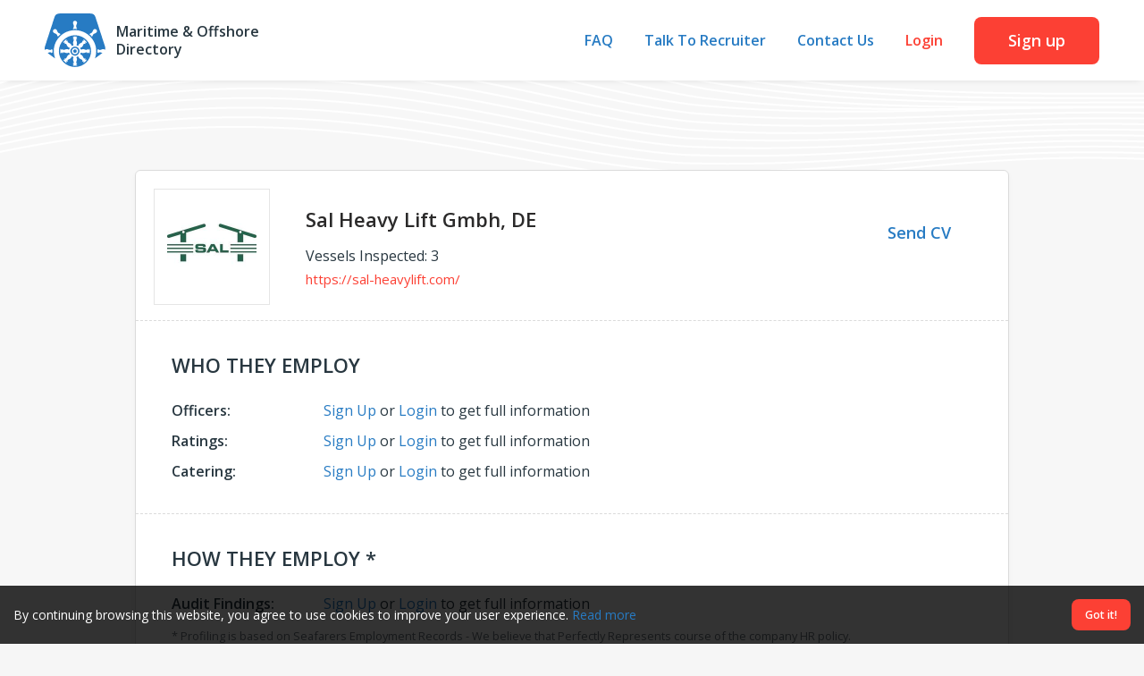

--- FILE ---
content_type: text/html; charset=UTF-8
request_url: https://maritime-directory.com/shipowner/1173-sal-heavy-lift-gmbh
body_size: 7580
content:
<!doctype html>
<html lang="en-US">

<head>
    <meta charset="UTF-8">
    <meta http-equiv="x-ua-compatible" content="ie=edge">
    <title>Who Employ Sal Heavy Lift Gmbh, DE, and How? - Maritime &amp; Offshore Directory</title>
    <meta name="csrf-param" content="_csrf-frontend">
<meta name="csrf-token" content="pGrDo_nomqbsEAeGNzIEzlLokCEGDnaxAz2DWbSlJPL3Gu6UnNj11Kh2bvNBAjWcC9rbDHVKDoU1crM1jeF7lg==">
    <meta name="viewport" content="width=device-width, initial-scale=1, minimum-scale=1, maximum-scale=1, user-scalable=no">
    <link rel="preconnect" href="https://fonts.googleapis.com">
    <link rel="preconnect" href="https://fonts.gstatic.com" crossorigin>
    <link href="https://fonts.googleapis.com/css2?family=Open+Sans:wght@400;600;700&display=swap" rel="stylesheet">
    <link rel="apple-touch-icon" sizes="180x180" href="/apple-touch-icon.png">
    <link rel="icon" type="image/png" sizes="32x32" href="/favicon-32x32.png">
    <link rel="icon" type="image/png" sizes="16x16" href="/favicon-16x16.png">
    <link rel="manifest" href="/site.webmanifest">
    <link rel="mask-icon" href="/safari-pinned-tab.svg" color="#277bc3">
    <meta name="msapplication-TileColor" content="#277bc3">
    <meta name="theme-color" content="#ffffff">
    <!-- Global site tag (gtag.js) - Google Analytics -->
    <script async src="https://www.googletagmanager.com/gtag/js?id=UA-165926375-1"></script>
    <script>
        window.dataLayer = window.dataLayer || [];

        function gtag() {
            dataLayer.push(arguments);
        }
        gtag('js', new Date());
        gtag('config', 'UA-165926375-1');
    </script>
    <!-- Google Tag Manager -->
    <script>
        (function(w, d, s, l, i) {
            w[l] = w[l] || [];
            w[l].push({
                'gtm.start': new Date().getTime(),
                event: 'gtm.js'
            });
            var f = d.getElementsByTagName(s)[0],
                j = d.createElement(s),
                dl = l != 'dataLayer' ? '&l=' + l : '';
            j.async = true;
            j.src =
                'https://www.googletagmanager.com/gtm.js?id=' + i + dl;
            f.parentNode.insertBefore(j, f);
        })(window, document, 'script', 'dataLayer', 'GTM-5PPQ6R9');
    </script>
    <!-- End Google Tag Manager -->
    <meta name="keywords" content="sal heavy lift gmbh, de, wiebke, regine, wind lift 1">
<meta name="description" content="We Screen Sal Heavy Lift Gmbh, DE and Predict Their Employment Preferences: Who They Employ and How?">
<link href="/assets/234fd96c/css/bootstrap.css?v=1732000664" rel="stylesheet">
<link href="/css/main.css?v=1732003225" rel="stylesheet">
<link href="/css/overrides.css?v=1732000654" rel="stylesheet">
<link href="/assets/3bc98295/authchoice.css?v=1732000664" rel="stylesheet"></head>

<body>
        <!-- Google Tag Manager (noscript) -->
    <noscript><iframe src="https://www.googletagmanager.com/ns.html?id=GTM-5PPQ6R9" height="0" width="0" style="display:none;visibility:hidden"></iframe></noscript>
    <!-- End Google Tag Manager (noscript) -->
    <div class="preloader"></div>
    <div class="section section--header js-nav">
        <div class="section__inner section__inner--header">
            <div class="header">
                <a class="logo" href="/">
                    <div class="logo__image">
                        <img class="logo__image-main" src="/img/logo.svg" alt="Maritime & Offshore Directory Logo">
                        <img class="logo__image-light" src="/img/logo-light.svg" alt="Maritime & Offshore Directory Logo">
                    </div>
                    <div class="logo__title">Maritime&nbsp;&&nbsp;Offshore Directory</div>
                </a>
                <nav class="nav">
                    <ul class="nav__list">

                        
                            <li class="nav__item">
                                <button class="nav__link js-set-returnurl js-signup-toggle" data-returnurl="/ask">FAQ</button>
                            </li>
                            <li class="nav__item">
                                <button class="nav__link js-set-returnurl js-signup-toggle" data-returnurl="/talk">Talk To Recruiter</button>
                            </li>
                            <li class="nav__item">
                                <button class="nav__link js-feedback-toggle">Contact Us</button>
                            </li>
                            <li class="nav__item">
                                <button class="nav__link nav__link--alt js-login-toggle">Login</button>
                            </li>
                            <li class="nav__item nav__item--button">
                                <button class="nav__button button js-signup-toggle js-set-returnurl" data-returnurl="/?ShipownerSearch%5BshipTypes%5D=&ShipownerSearch%5BshipTypeGroups%5D=&ShipownerSearch%5BcountryGroups%5D=&ShipownerSearch%5Bcountries%5D=&ShipownerSearch%5BparticularRanks%5D=&ShipownerSearch%5BshipTonnages%5D=&ShipownerSearch%5BpredictiveBehaviors%5D=&ShipownerSearch%5Bpage%5D=1">Sign up</button>
                            </li>

                        
                    </ul>
                </nav>
                <button class="nav-toggle js-nav-toggle" aria-label="Toggle Navigation">
                    <div></div>
                    <div></div>
                    <div></div>
                </button>
            </div>
        </div>
    </div><!-- /header -->

    <div class="sections">

        
<main class="section section--company section--light-waves-top section--light-waves-bottom">
    <div class="section__inner section__inner--company">
        <div class="section__narrow">
            <div class="block">
                
<article class="company panel is-active" data-id="1173">
    <div class="company__header">
        <div class="company__image">

            
                <img srcset="/img/shipowner/1173.jpg 2x" alt="Sal Heavy Lift Gmbh Logo">

            
        </div>
        <div class="company__info">
            <h1 class="company__title">Sal Heavy Lift Gmbh, DE</h1>
            <div class="company__descr">
                Vessels Inspected: 3            </div>
            <a class="company__url" href="https://sal-heavylift.com/" target="_blank" rel="nofollow">https://sal-heavylift.com/</a>
                    </div>

        <div class="company__more">

            
            
                <a class="button button--link pb-0 d-block w-100 js-signup-toggle" href="#">Send CV</a>

            
        </div>

    </div>

    
    <div class="company__data js-company-params">

        
            

    <div class="company__section">
        <div class="company__section-title">Who They Employ</div>
        <ul class="company__params params">
            <li class="params__item"><div class="params__term">Officers:</div><div class="params__value text"><a class="js-signup-toggle" href="#">Sign Up</a> or <a class="js-login-toggle" href="#">Login</a> to get full information</div></li><li class="params__item"><div class="params__term">Ratings:</div><div class="params__value text"><a class="js-signup-toggle" href="#">Sign Up</a> or <a class="js-login-toggle" href="#">Login</a> to get full information</div></li><li class="params__item"><div class="params__term">Catering:</div><div class="params__value text"><a class="js-signup-toggle" href="#">Sign Up</a> or <a class="js-login-toggle" href="#">Login</a> to get full information</div></li>        </ul>
    </div>



    <div class="company__section">
        <div class="company__section-title">How They Employ *</div>
        <ul class="company__params params">
            <li class="params__item">
                <div class="params__term">Audit Findings:</div>
                <div class="params__value text"><a class="js-signup-toggle" href="#">Sign Up</a> or <a class="js-login-toggle" href="#">Login</a> to get full information</div>
            </li>
        </ul>
        <small class="d-block mt-1 text-muted">* Profiling is based on Seafarers Employment Records - We believe that Perfectly Represents course of the company HR policy.</small>
    </div>



    <div class="company__section">
        <div class="company__section-title">Recruitment Offices</div>
        <ul class="company__params params">

            
                <li class="params__item">
                    <div class="params__term">Location:</div>
                    <div class="params__value text"><span>Germany</span></div>
                </li>

            
            
                <li class="params__item">
                    <div class="params__term">Email:</div>
                    <div class="params__value text"><a class="js-signup-toggle" href="#">Sign Up</a> or <a class="js-login-toggle" href="#">Login</a> to get full information</div>
                </li>

            
            
                <li class="params__item">
                    <div class="params__term">Phone:</div>
                    <div class="params__value text"><a class="js-signup-toggle" href="#">Sign Up</a> or <a class="js-login-toggle" href="#">Login</a> to get full information</div>
                </li>

            
            
        </ul>
    </div>



    <div class="company__section">
        <div class="company__section-title">Fleet</div>
        <ul class="company__params params">

            
            
                <li class="params__item">
                    <div class="params__term">Fleet:</div>
                    <div class="params__value text"><a href="/ship/5886-wiebke">Wiebke</a>&nbsp;&bull; <a href="/ship/7149-regine">Regine</a>&nbsp;&bull; <a href="/ship/11500-wind-lift-1">Wind Lift 1</a></div>
                </li>

            
            
                <li class="params__item">
                    <div class="params__term">Size:</div>
                    <div class="params__value text"><a class="js-signup-toggle" href="#">Sign Up</a> or <a class="js-login-toggle" href="#">Login</a> to get full information</div>
                </li>

            
        </ul>
    </div>



        
    </div>

    <div class="company__more company__more--phone">

        
        
            <a class="button button--link js-signup-toggle" href="#">Send CV</a>

        
    </div>

</article>
            </div>
            <div class="block" id="comments">
                <h2 class="section__title visually-hidden">Comments</h2>
                <div id="commento"></div>
<script src="https://cdn.commento.io/js/commento.js" async data-no-fonts="true"></script>
            </div>
            <div class="block">
                <h2 class="section__title">Similar Shipowners</h2>
                <div class="companies">
                    <ul class="companies__list companies__list--columns">

                        
                            <li class="companies__item">
                                
<article class="company panel" data-id="3304">
    <div class="company__header">
        <div class="company__image">

            
                <span>Vezbb</span>

            
        </div>
        <div class="company__info">
            <h2 class="company__title">Vezbb</h2>
            <div class="company__descr">
                Vessels Inspected: 1            </div>
            <a class="company__url" href="http://cibzy.ru/" target="_blank" rel="nofollow">http://cibzy.ru/</a>
                    </div>

        <div class="company__more">

            
                
                    <a class="button button--main d-block w-100" href="/shipowner/3304-vezbb">Diversity Report</a>

                
            
            
                <a class="button button--link pb-0 d-block w-100 js-signup-toggle" href="#">Send CV</a>

            
        </div>

    </div>

    
    <div class="company__data js-company-params">

        
    </div>

    <div class="company__more company__more--phone">

        
            
                <a class="button button--main" href="/shipowner/3304-vezbb">Diversity Report</a>

            
        
        
            <a class="button button--link js-signup-toggle" href="#">Send CV</a>

        
    </div>

</article>
                            </li>

                        
                            <li class="companies__item">
                                
<article class="company panel" data-id="2315">
    <div class="company__header">
        <div class="company__image">

            
                <span>Eleen Marine Jsc</span>

            
        </div>
        <div class="company__info">
            <h2 class="company__title">Eleen Marine Jsc, BG</h2>
            <div class="company__descr">
                Vessels Inspected: 2            </div>
            <a class="company__url" href="http://eleenmarine.com/" target="_blank" rel="nofollow">http://eleenmarine.com/</a>
                    </div>

        <div class="company__more">

            
                
                    <a class="button button--main d-block w-100" href="/shipowner/2315-eleen-marine-jsc">Diversity Report</a>

                
            
            
                <a class="button button--link pb-0 d-block w-100 js-signup-toggle" href="#">Send CV</a>

            
        </div>

    </div>

    
    <div class="company__data js-company-params">

        
    </div>

    <div class="company__more company__more--phone">

        
            
                <a class="button button--main" href="/shipowner/2315-eleen-marine-jsc">Diversity Report</a>

            
        
        
            <a class="button button--link js-signup-toggle" href="#">Send CV</a>

        
    </div>

</article>
                            </li>

                        
                            <li class="companies__item">
                                
<article class="company panel" data-id="3385">
    <div class="company__header">
        <div class="company__image">

            
                <span>Aqnzh</span>

            
        </div>
        <div class="company__info">
            <h2 class="company__title">Aqnzh</h2>
            <div class="company__descr">
                Vessels Inspected: 1            </div>
            <a class="company__url" href="http://vzrdg.ru/" target="_blank" rel="nofollow">http://vzrdg.ru/</a>
                    </div>

        <div class="company__more">

            
                
                    <a class="button button--main d-block w-100" href="/shipowner/3385-aqnzh">Diversity Report</a>

                
            
            
                <a class="button button--link pb-0 d-block w-100 js-signup-toggle" href="#">Send CV</a>

            
        </div>

    </div>

    
    <div class="company__data js-company-params">

        
    </div>

    <div class="company__more company__more--phone">

        
            
                <a class="button button--main" href="/shipowner/3385-aqnzh">Diversity Report</a>

            
        
        
            <a class="button button--link js-signup-toggle" href="#">Send CV</a>

        
    </div>

</article>
                            </li>

                        
                            <li class="companies__item">
                                
<article class="company panel" data-id="859">
    <div class="company__header">
        <div class="company__image">

            
                <img srcset="/img/shipowner/859.png 2x" alt="Chevron Logo">

            
        </div>
        <div class="company__info">
            <h2 class="company__title">Chevron, US</h2>
            <div class="company__descr">
                Vessels Inspected: 14            </div>
            <a class="company__url" href="https://www.chevron.com/" target="_blank" rel="nofollow">https://www.chevron.com/</a>
                    </div>

        <div class="company__more">

            
                
                    <a class="button button--main d-block w-100" href="/shipowner/859-chevron">Diversity Report</a>

                
            
            
                <a class="button button--link pb-0 d-block w-100 js-signup-toggle" href="#">Send CV</a>

            
        </div>

    </div>

    
    <div class="company__data js-company-params">

        
    </div>

    <div class="company__more company__more--phone">

        
            
                <a class="button button--main" href="/shipowner/859-chevron">Diversity Report</a>

            
        
        
            <a class="button button--link js-signup-toggle" href="#">Send CV</a>

        
    </div>

</article>
                            </li>

                        
                    </ul>
                </div>
            </div>
        </div>
    </div>
</main>

    </div><!-- /sections -->

    <div class="section section--footer">
        <div class="section__inner section__inner--footer">
            <div class="footer">
                <div class="footer__part">
                    <div class="footer__title">Search by Country</div>
                                        <ul class="footer__nav">

                        
                            <li class="footer__nav-item">
                                <a class="footer__nav-link" href="/shipowner/n">Shipowners in Netherlands</a>
                            </li>

                        
                            <li class="footer__nav-item">
                                <a class="footer__nav-link" href="/shipowner/b">Shipowners in Belgium</a>
                            </li>

                        
                            <li class="footer__nav-item">
                                <a class="footer__nav-link" href="/shipowner/g">Shipowners in Germany</a>
                            </li>

                        
                            <li class="footer__nav-item">
                                <a class="footer__nav-link" href="/shipowner/g">Shipowners in Greece</a>
                            </li>

                        
                            <li class="footer__nav-item">
                                <a class="footer__nav-link" href="/shipowner/h">Shipowners in Hong Kong</a>
                            </li>

                        
                            <li class="footer__nav-item">
                                <a class="footer__nav-link" href="/shipowner/s">Shipowners in Singapore</a>
                            </li>

                        
                        <li class="footer__nav-item">
                            <a class="footer__nav-link" href="/crewing">Crewing Companies</a>
                        </li>

                    </ul>
                </div>
                <div class="footer__part">
                    <div class="footer__title">Search by Vessel Type</div>
                                        <ul class="footer__nav">

                        
                            <li class="footer__nav-item">
                                <a class="footer__nav-link js-catalog-link" href="/?ShipownerSearch%5BshipTypes%5D=&ShipownerSearch%5BshipTypeGroups%5D=1&ShipownerSearch%5BcountryGroups%5D=&ShipownerSearch%5Bcountries%5D=&ShipownerSearch%5BparticularRanks%5D=&ShipownerSearch%5BshipTonnages%5D=&ShipownerSearch%5BpredictiveBehaviors%5D=&ShipownerSearch%5Bpage%5D=1">Offshore Shipmanagers</a>
                            </li>

                        
                            <li class="footer__nav-item">
                                <a class="footer__nav-link js-catalog-link" href="/?ShipownerSearch%5BshipTypes%5D=&ShipownerSearch%5BshipTypeGroups%5D=23&ShipownerSearch%5BcountryGroups%5D=&ShipownerSearch%5Bcountries%5D=&ShipownerSearch%5BparticularRanks%5D=&ShipownerSearch%5BshipTonnages%5D=&ShipownerSearch%5BpredictiveBehaviors%5D=&ShipownerSearch%5Bpage%5D=1">Tanker Shipmanagers</a>
                            </li>

                        
                            <li class="footer__nav-item">
                                <a class="footer__nav-link js-catalog-link" href="/?ShipownerSearch%5BshipTypes%5D=&ShipownerSearch%5BshipTypeGroups%5D=33&ShipownerSearch%5BcountryGroups%5D=&ShipownerSearch%5Bcountries%5D=&ShipownerSearch%5BparticularRanks%5D=&ShipownerSearch%5BshipTonnages%5D=&ShipownerSearch%5BpredictiveBehaviors%5D=&ShipownerSearch%5Bpage%5D=1">Passenger Shipmanagers</a>
                            </li>

                        
                            <li class="footer__nav-item">
                                <a class="footer__nav-link js-catalog-link" href="/?ShipownerSearch%5BshipTypes%5D=&ShipownerSearch%5BshipTypeGroups%5D=41&ShipownerSearch%5BcountryGroups%5D=&ShipownerSearch%5Bcountries%5D=&ShipownerSearch%5BparticularRanks%5D=&ShipownerSearch%5BshipTonnages%5D=&ShipownerSearch%5BpredictiveBehaviors%5D=&ShipownerSearch%5Bpage%5D=1">LNG Shipmanagers</a>
                            </li>

                        
                            <li class="footer__nav-item">
                                <a class="footer__nav-link js-catalog-link" href="/?ShipownerSearch%5BshipTypes%5D=&ShipownerSearch%5BshipTypeGroups%5D=43&ShipownerSearch%5BcountryGroups%5D=&ShipownerSearch%5Bcountries%5D=&ShipownerSearch%5BparticularRanks%5D=&ShipownerSearch%5BshipTonnages%5D=&ShipownerSearch%5BpredictiveBehaviors%5D=&ShipownerSearch%5Bpage%5D=1">Dry Cargo Shipmanagers</a>
                            </li>

                        
                            <li class="footer__nav-item">
                                <a class="footer__nav-link js-catalog-link" href="/?ShipownerSearch%5BshipTypes%5D=&ShipownerSearch%5BshipTypeGroups%5D=54&ShipownerSearch%5BcountryGroups%5D=&ShipownerSearch%5Bcountries%5D=&ShipownerSearch%5BparticularRanks%5D=&ShipownerSearch%5BshipTonnages%5D=&ShipownerSearch%5BpredictiveBehaviors%5D=&ShipownerSearch%5Bpage%5D=1">LPG Shipmanagers</a>
                            </li>

                        
                        <li class="footer__nav-item">
                            <a class="footer__nav-link" href="/ship">Vessels</a>
                        </li>

                    </ul>
                </div>
                <div class="footer__part">
                    <div class="footer__title">Search by Nationality</div>
                                        <ul class="footer__nav">

                        
                            <li class="footer__nav-item">
                                <a class="footer__nav-link js-catalog-link" href="/?ShipownerSearch%5BshipTypes%5D=&ShipownerSearch%5BshipTypeGroups%5D=&ShipownerSearch%5BcountryGroups%5D=1&ShipownerSearch%5Bcountries%5D=&ShipownerSearch%5BparticularRanks%5D=&ShipownerSearch%5BshipTonnages%5D=&ShipownerSearch%5BpredictiveBehaviors%5D=&ShipownerSearch%5Bpage%5D=1">Who employ Africa Crew</a>
                            </li>

                        
                            <li class="footer__nav-item">
                                <a class="footer__nav-link js-catalog-link" href="/?ShipownerSearch%5BshipTypes%5D=&ShipownerSearch%5BshipTypeGroups%5D=&ShipownerSearch%5BcountryGroups%5D=3&ShipownerSearch%5Bcountries%5D=&ShipownerSearch%5BparticularRanks%5D=&ShipownerSearch%5BshipTonnages%5D=&ShipownerSearch%5BpredictiveBehaviors%5D=&ShipownerSearch%5Bpage%5D=1">Who employ Asia Crew</a>
                            </li>

                        
                            <li class="footer__nav-item">
                                <a class="footer__nav-link js-catalog-link" href="/?ShipownerSearch%5BshipTypes%5D=&ShipownerSearch%5BshipTypeGroups%5D=&ShipownerSearch%5BcountryGroups%5D=4&ShipownerSearch%5Bcountries%5D=&ShipownerSearch%5BparticularRanks%5D=&ShipownerSearch%5BshipTonnages%5D=&ShipownerSearch%5BpredictiveBehaviors%5D=&ShipownerSearch%5Bpage%5D=1">Who employ Australia Crew</a>
                            </li>

                        
                            <li class="footer__nav-item">
                                <a class="footer__nav-link js-catalog-link" href="/?ShipownerSearch%5BshipTypes%5D=&ShipownerSearch%5BshipTypeGroups%5D=&ShipownerSearch%5BcountryGroups%5D=8&ShipownerSearch%5Bcountries%5D=&ShipownerSearch%5BparticularRanks%5D=&ShipownerSearch%5BshipTonnages%5D=&ShipownerSearch%5BpredictiveBehaviors%5D=&ShipownerSearch%5Bpage%5D=1">Who employ Europe (EU) Crew</a>
                            </li>

                        
                            <li class="footer__nav-item">
                                <a class="footer__nav-link js-catalog-link" href="/?ShipownerSearch%5BshipTypes%5D=&ShipownerSearch%5BshipTypeGroups%5D=&ShipownerSearch%5BcountryGroups%5D=5&ShipownerSearch%5Bcountries%5D=&ShipownerSearch%5BparticularRanks%5D=&ShipownerSearch%5BshipTonnages%5D=&ShipownerSearch%5BpredictiveBehaviors%5D=&ShipownerSearch%5Bpage%5D=1">Who employ Europe (non-EU) Crew</a>
                            </li>

                        
                            <li class="footer__nav-item">
                                <a class="footer__nav-link js-catalog-link" href="/?ShipownerSearch%5BshipTypes%5D=&ShipownerSearch%5BshipTypeGroups%5D=&ShipownerSearch%5BcountryGroups%5D=6&ShipownerSearch%5Bcountries%5D=&ShipownerSearch%5BparticularRanks%5D=&ShipownerSearch%5BshipTonnages%5D=&ShipownerSearch%5BpredictiveBehaviors%5D=&ShipownerSearch%5Bpage%5D=1">Who employ North America Crew</a>
                            </li>

                        
                            <li class="footer__nav-item">
                                <a class="footer__nav-link js-catalog-link" href="/?ShipownerSearch%5BshipTypes%5D=&ShipownerSearch%5BshipTypeGroups%5D=&ShipownerSearch%5BcountryGroups%5D=7&ShipownerSearch%5Bcountries%5D=&ShipownerSearch%5BparticularRanks%5D=&ShipownerSearch%5BshipTonnages%5D=&ShipownerSearch%5BpredictiveBehaviors%5D=&ShipownerSearch%5Bpage%5D=1">Who employ South America Crew</a>
                            </li>

                        
                    </ul>
                </div>
                <div class="footer__part">
                    <div class="footer__title">About Us</div>
                    <div class="footer__about text">
                        <p>
                            Human Factory OÜ,
                            <br>Reg. Nr.: 14770925
                            <br>Legal address: Tartu linn, Rüütli tn 22-2, 51006
                            <br><a href="mailto:info@maritime-directory.com">info@maritime-directory.com</a>
                        </p>
                    </div>
                </div>
                <div class="footer__contacts">Copyright &copy; 2025 Human Factory OU, All Rights Reserved | <a href="/terms">Terms of Use</a> | <a href="/data-policy">Privacy Policy</a></div>
                <ul class="footer__social social">
                    <li class="social__item">
                        <a class="social__link" href="https://facebook.com/offshore.support/" target="_blank" rel="nofollow" title="Facebook">
                            <span class="social__icon icon"><svg viewBox="0 0 8 15"><path fill="#898989" d="M5.292 15V8.158H7.65L8 5.493H5.292v-1.7c0-.768.218-1.3 1.359-1.3H8.1V.106A20.022 20.022 0 005.98 0C3.892 0 2.458 1.243 2.458 3.523v1.97H.102v2.665h2.364V15z"/></svg></span>                        </a>
                    </li>
                    <li class="social__item">
                        <a class="social__link" href="https://www.linkedin.com/company/offshore-crew-support/" target="_blank" rel="nofollow" title="LinkedIn">
                            <span class="social__icon icon"><svg viewBox="0 0 17 15"><path fill="#898989" d="M2.128 3.61c1.11 0 2.024-.813 2.024-1.81C4.152.813 3.25 0 2.128 0 1.006 0 .103.813.103 1.8c0 .997.903 1.81 2.025 1.81zM3.878 15V4.983h-3.5V15zm5.697 0v-4.952c0-1.313.287-2.574 2.105-2.574 1.797 0 1.82 1.496 1.82 2.654v4.862H17V9.498c0-2.695-.652-4.769-4.199-4.769-1.704 0-2.849.833-3.317 1.616h-.046V4.983H6.075V15z"/></svg></span>                        </a>
                    </li>
                </ul>
            </div>
        </div>
    </div><!-- /footer -->

    <div class="cookie js-cookie" style="display:none">
        <div class="cookie__inner">
            <div class="cookie__text">By continuing browsing this website, you agree to use cookies to improve your user experience. <a href="/cookies">Read more</a>
            </div>
            <button class="cookie__button button js-cookie-close">Got it!</button>
        </div>
    </div><!-- /cookie -->

    <div class="xpopup xpopup--form js-xpopup-form" data-toggle=".js-feedback-toggle">
        <div class="xpopup__dialog">
            <div class="xpopup__header">
                <div class="xpopup__title">Contact Us</div>
                <button class="xpopup__close" aria-label="Close" data-close></button>
            </div>
            <form id="feedback-form" action="/feedback" method="post">
<input type="hidden" name="_csrf-frontend" value="pGrDo_nomqbsEAeGNzIEzlLokCEGDnaxAz2DWbSlJPL3Gu6UnNj11Kh2bvNBAjWcC9rbDHVKDoU1crM1jeF7lg==">            <div class=" field-feedbackform-returnurl">

<input type="hidden" id="feedbackform-returnurl" class="js-returnurl" name="FeedbackForm[returnUrl]" value="/shipowner/1173-sal-heavy-lift-gmbh">


</div>            <div class="form-group field-feedbackform-name required">

<input type="text" id="feedbackform-name" class="form-control" name="FeedbackForm[name]" placeholder="Name" aria-required="true">

<div class="invalid-feedback"></div>
</div>            <div class="form-group field-feedbackform-email required">

<input type="email" id="feedbackform-email" class="form-control" name="FeedbackForm[email]" placeholder="E-mail" aria-required="true">

<div class="invalid-feedback"></div>
</div>            <div class="form-group field-feedbackform-text required">

<textarea id="feedbackform-text" class="form-control" name="FeedbackForm[text]" rows="5" placeholder="Message" aria-required="true"></textarea>

<div class="invalid-feedback"></div>
</div>            <div class="form-group field-feedbackform-verifycode">

<div class="row align-items-center"><div class="col col--p-8"><input type="text" id="feedbackform-verifycode" class="form-control" name="FeedbackForm[verifyCode]" placeholder="Verification Code"></div><div class="col col--p-4"><img id="feedbackform-verifycode-image" src="/captcha?v=69054a2f5503b6.64145636" alt=""></div></div>

<div class="invalid-feedback"></div>
</div>            <div class="d-flex align-items-center justify-content-center mt-4">
                <button class="button" type="submit">Send</button>
            </div>
            </form>        </div>
    </div>

    <div class="xpopup xpopup--form js-xpopup-form" data-toggle=".js-premium-toggle">
        <div class="xpopup__dialog">
            <div class="xpopup__header">
                <div class="xpopup__title">Premium Access</div>
                <button class="xpopup__close" aria-label="Close" data-close></button>
            </div>
            <form id="premium-form" class="js-premium" action="/premium" method="post">
<input type="hidden" name="_csrf-frontend" value="pGrDo_nomqbsEAeGNzIEzlLokCEGDnaxAz2DWbSlJPL3Gu6UnNj11Kh2bvNBAjWcC9rbDHVKDoU1crM1jeF7lg==">            <div class="xform__section text">
                <p><strong>Maritime-Directory.com</strong></p>
                <p>Human Factory OU<br>REG: 14770925<br>Tartu linn, Ruutli tn 22-2<br>51006, Estonia</p>
            </div>
            <div class=" field-premiumform-returnurl">

<input type="hidden" id="premiumform-returnurl" class="js-returnurl" name="PremiumForm[returnUrl]" value="/shipowner/1173-sal-heavy-lift-gmbh">


</div>            <div class=" field-premiumform-membership_id required">

<input type="hidden" id="premiumform-membership_id" class="js-premium-membership" name="PremiumForm[membership_id]">

<div class="invalid-feedback"></div>
</div>            <div class="form-group field-premiumform-acceptterms required">
<div class="custom-control custom-checkbox">
<input type="hidden" name="PremiumForm[acceptTerms]" value="0"><input type="checkbox" id="premiumform-acceptterms" class="custom-control-input" name="PremiumForm[acceptTerms]" value="1" aria-required="true">
<label class="custom-control-label" for="premiumform-acceptterms">I agree to the <a href="/terms" target="_blank">Terms and Conditions and the Refund and Cancellation policy</a>.</label>
<div class="invalid-feedback"></div>

</div>
</div>            <button class="button" type="submit">Proceed</button>
            </form>        </div>
    </div>

    
        <div class="xpopup xpopup--form js-xpopup-form" data-toggle=".js-login-toggle">
            <div class="xpopup__dialog">
                <div class="xpopup__header">
                    <button class="xpopup__close" aria-label="Close" data-close></button>
                </div>
                <div class="xpopup__prompt">
                    <div class="xpopup__logo">
                        <img class="xpopup__logo-image" src="/img/logo.svg" alt="Maritime Directory Logo">
                        <div class="xpopup__logo-title">Maritime & Offshore Directory</div>
                    </div>
                </div>
                <div class="xpopup__header xpopup__header--center">
                    <div class="xpopup__title">Log In to Proceed</div>
                </div>
                <form id="login-form" class="js-login" action="/login" method="post">
<input type="hidden" name="_csrf-frontend" value="pGrDo_nomqbsEAeGNzIEzlLokCEGDnaxAz2DWbSlJPL3Gu6UnNj11Kh2bvNBAjWcC9rbDHVKDoU1crM1jeF7lg==">                <div class=" field-loginform-returnurl">

<input type="hidden" id="loginform-returnurl" class="js-returnurl" name="LoginForm[returnUrl]" value="/shipowner/1173-sal-heavy-lift-gmbh">


</div>                <div class="form-group field-loginform-email required">

<input type="email" id="loginform-email" class="form-control" name="LoginForm[email]" placeholder="E-mail" aria-required="true">

<div class="invalid-feedback"></div>
</div>                <div class="form-group field-loginform-password required">

<input type="password" id="loginform-password" class="form-control" name="LoginForm[password]" placeholder="Password" aria-required="true">
<small class="form-text text-muted text-right"><a class="js-password-reset-toggle" href="#" data-close>Forget password?</a></small>
<div class="invalid-feedback"></div>
</div>                <div class="d-flex align-items-center justify-content-center mt-4">
                    <button class="button" type="submit">Login</button>
                    <div id="w0"><ul class="auth-clients"><li><a class="google auth-link" href="/auth?returnurl=%2Fshipowner%2F1173-sal-heavy-lift-gmbh&amp;authclient=google" title="Google"><span class="auth-icon google"></span></a></li><li><a class="facebook auth-link" href="/auth?returnurl=%2Fshipowner%2F1173-sal-heavy-lift-gmbh&amp;authclient=facebook" title="Facebook"><span class="auth-icon facebook"></span></a></li><li><a class="linkedin auth-link" href="/auth?returnurl=%2Fshipowner%2F1173-sal-heavy-lift-gmbh&amp;authclient=linkedin" title="LinkedIn"><span class="auth-icon linkedin"></span></a></li></ul></div>                </div>
                </form>                <div class="xpopup__footer xpopup__footer--center">
                    <small>Does not have an Account? <a class="js-signup-toggle" href="#" data-close>Sign Up here</a>.</small>
                </div>
            </div>
        </div>

        <div class="xpopup xpopup--form js-xpopup-form" data-toggle=".js-password-reset-toggle">
            <div class="xpopup__dialog">
                <div class="xpopup__header">
                    <button class="xpopup__close" aria-label="Close" data-close></button>
                </div>
                <div class="xpopup__prompt">
                    <div class="xpopup__logo">
                        <img class="xpopup__logo-image" src="/img/logo.svg" alt="Maritime Directory Logo">
                        <div class="xpopup__logo-title">Maritime & Offshore Directory</div>
                    </div>
                </div>
                <div class="xpopup__header xpopup__header--center">
                    <div class="xpopup__title">Enter Your E-mail to Proceed</div>
                </div>
                <form id="password-reset-request-form" class="js-password-request-reset" action="/request-password-reset" method="post">
<input type="hidden" name="_csrf-frontend" value="pGrDo_nomqbsEAeGNzIEzlLokCEGDnaxAz2DWbSlJPL3Gu6UnNj11Kh2bvNBAjWcC9rbDHVKDoU1crM1jeF7lg==">                <div class="form-group field-passwordresetrequestform-email required">

<input type="email" id="passwordresetrequestform-email" class="form-control" name="PasswordResetRequestForm[email]" placeholder="E-mail" aria-required="true">

<div class="invalid-feedback"></div>
</div>                <div class="text-center mt-4">
                    <button class="button" type="submit">Send Reset Link</button>
                </div>
                </form>                <div class="xpopup__footer xpopup__footer--center">
                    <small>Remember Your Password? <a class="js-login-toggle" href="#" data-close>Log In here</a>.</small>
                </div>
            </div>
        </div>

        <div class="xpopup xpopup--form js-xpopup-form" data-toggle=".js-signup-toggle">
            <div class="xpopup__dialog">
                <div class="xpopup__header">
                    <button class="xpopup__close" aria-label="Close" data-close></button>
                </div>
                <div class="xpopup__prompt">
                    <div class="xpopup__logo">
                        <img class="xpopup__logo-image" src="/img/logo.svg" alt="Maritime Directory Logo">
                        <div class="xpopup__logo-title">Maritime & Offshore Directory</div>
                    </div>
                </div>
                <div class="xpopup__header xpopup__header--center">
                    <div class="xpopup__title">Sign Up to Proceed</div>
                </div>
                <form id="signup-form" class="xform js-signup" action="/signup" method="post">
<input type="hidden" name="_csrf-frontend" value="pGrDo_nomqbsEAeGNzIEzlLokCEGDnaxAz2DWbSlJPL3Gu6UnNj11Kh2bvNBAjWcC9rbDHVKDoU1crM1jeF7lg==">                <div class=" field-signupform-returnurl">

<input type="hidden" id="signupform-returnurl" class="js-returnurl" name="SignupForm[returnUrl]" value="/shipowner/1173-sal-heavy-lift-gmbh">


</div>                <div class="form-group field-signupform-email required">

<input type="email" id="signupform-email" class="form-control" name="SignupForm[email]" placeholder="E-mail" aria-required="true">

<div class="invalid-feedback"></div>
</div>                <div class="form-group field-signupform-password required">

<input type="password" id="signupform-password" class="form-control" name="SignupForm[password]" placeholder="Password" aria-required="true">

<div class="invalid-feedback"></div>
</div>                <div class="form-group mb-1 field-signupform-acceptterms required">
<div class="custom-control custom-checkbox">
<input type="hidden" name="SignupForm[acceptTerms]" value="0"><input type="checkbox" id="signupform-acceptterms" class="custom-control-input" name="SignupForm[acceptTerms]" value="1" aria-required="true">
<label class="custom-control-label" for="signupform-acceptterms">I agree to the <a href="/terms" target="_blank">Terms</a> and <a href="/data-policy" target="_blank">Data Policy</a>, including <a href="/cookies" target="_blank">Cookies</a>.</label>
<div class="invalid-feedback"></div>

</div>
</div>                <div class="form-group mb-1 field-signupform-acceptsubscription required">
<div class="custom-control custom-checkbox">
<input type="hidden" name="SignupForm[acceptSubscription]" value="0"><input type="checkbox" id="signupform-acceptsubscription" class="custom-control-input" name="SignupForm[acceptSubscription]" value="1" aria-required="true">
<label class="custom-control-label" for="signupform-acceptsubscription">I consent to receive occasional e-mails and calls.</label>
<div class="invalid-feedback"></div>

</div>
</div>                <div class="field-signupform-fus" style="display:none">

<input type="text" id="signupform-fus" class="form-control" name="SignupForm[fus]">

<div class="invalid-feedback"></div>
</div>                <div class="d-flex align-items-center justify-content-center mt-4">
                    <button class="button" type="submit">Sign Up</button>
                    <div id="w1"><ul class="auth-clients"><li><a class="google auth-link" href="/auth?returnurl=%2Fshipowner%2F1173-sal-heavy-lift-gmbh&amp;authclient=google" title="Google"><span class="auth-icon google"></span></a></li><li><a class="facebook auth-link" href="/auth?returnurl=%2Fshipowner%2F1173-sal-heavy-lift-gmbh&amp;authclient=facebook" title="Facebook"><span class="auth-icon facebook"></span></a></li><li><a class="linkedin auth-link" href="/auth?returnurl=%2Fshipowner%2F1173-sal-heavy-lift-gmbh&amp;authclient=linkedin" title="LinkedIn"><span class="auth-icon linkedin"></span></a></li></ul></div>                </div>
                </form>                <div class="xpopup__footer xpopup__footer--center">
                    <small>Our Member Already? <a class="js-login-toggle" href="#" data-close>Log In here</a>.</small>
                </div>
            </div>
        </div>

    
    <div class="xpopup xpopup--form js-xpopup js-crewing-popup">
        <div class="xpopup__dialog">
            <div class="xpopup__header">
                <button class="xpopup__close" aria-label="Close" data-close></button>
            </div>
            <div class="js-crewing-popup-data" style="margin-top: -70px;"></div>
        </div>
    </div>

    <script src="/assets/ba6ce76a/jquery.js?v=1732000662"></script>
<script src="/assets/1411d4c4/yii.js?v=1732000662"></script>
<script src="/js/main.js?v=1732003310"></script>
<script src="/assets/1411d4c4/yii.validation.js?v=1732000662"></script>
<script src="/assets/1411d4c4/yii.captcha.js?v=1732000662"></script>
<script src="/assets/1411d4c4/yii.activeForm.js?v=1732000662"></script>
<script>jQuery(function ($) {

    function setReturnUrl(returnurl) {
        $('.js-returnurl').val(returnurl);
        $('.auth-clients .auth-link').each(function () {
            var href = $(this).attr('href').replace(/(returnurl=).*?(&)/, '$1' + encodeURIComponent(returnurl) + '$2');
            $(this).attr('href', href);
        });
    }
    $('.js-catalog-link').on('click', function () {
        $('.preloader').addClass('is-active');
    });
    $('.js-premium-toggle').on('click', function () {
        $('.js-premium-membership').val($(this).data('membership-id'));
    });
    $('.js-set-returnurl').on('click', function () {
        setReturnUrl($(this).data('returnurl'));
    });
    $('.js-company-params-toggle').on('click', function (e) {
        var company = $(this).closest('.js-company-card');
        var params = company.find('.js-company-params');
        function toggleCompany(company) {
            var toggles = company.find('.js-company-params-toggle');
            if (company.hasClass('is-active')) {
                toggles.each(function () {
                    $(this).text($(this).data('show'));
                });
                company.removeClass('is-active');
            } else {
                toggles.each(function () {
                    $(this).text($(this).data('hide'));
                });
                company.addClass('is-active');
                if ($(window).scrollTop() > company.position().top) {
                    $(window).scrollTop(company.position().top);
                }
            }
        }
        if (!params.hasClass('js-loaded')) {
            $.get($(this).data('url'), function (data) {
                params.html(data);
                params.addClass('js-loaded');
                toggleCompany(company);
            }, 'html');
        } else {
            toggleCompany(company);
        }
    });
    $(document).on('click', '.js-crewing-toggle', function () {
        var popupData = $('.js-crewing-popup-data');
        $.get($(this).data('url'), function (data) {
            popupData.html(data);
            $('.js-crewing-popup').get(0).xPopup.show();
        }, 'html');
        return false;
    });

jQuery('#feedbackform-verifycode-image').yiiCaptcha({"refreshUrl":"\/captcha?refresh=1","hashKey":"yiiCaptcha\/site\/captcha"});
jQuery('#feedback-form').yiiActiveForm([{"id":"feedbackform-name","name":"name","container":".field-feedbackform-name","input":"#feedbackform-name","error":".invalid-feedback","validate":function (attribute, value, messages, deferred, $form) {yii.validation.required(value, messages, {"message":"Name cannot be blank."});}},{"id":"feedbackform-email","name":"email","container":".field-feedbackform-email","input":"#feedbackform-email","error":".invalid-feedback","validate":function (attribute, value, messages, deferred, $form) {yii.validation.required(value, messages, {"message":"E-mail cannot be blank."});yii.validation.email(value, messages, {"pattern":/^[a-zA-Z0-9!#$%&'*+\/=?^_`{|}~-]+(?:\.[a-zA-Z0-9!#$%&'*+\/=?^_`{|}~-]+)*@(?:[a-zA-Z0-9](?:[a-zA-Z0-9-]*[a-zA-Z0-9])?\.)+[a-zA-Z0-9](?:[a-zA-Z0-9-]*[a-zA-Z0-9])?$/,"fullPattern":/^[^@]*<[a-zA-Z0-9!#$%&'*+\/=?^_`{|}~-]+(?:\.[a-zA-Z0-9!#$%&'*+\/=?^_`{|}~-]+)*@(?:[a-zA-Z0-9](?:[a-zA-Z0-9-]*[a-zA-Z0-9])?\.)+[a-zA-Z0-9](?:[a-zA-Z0-9-]*[a-zA-Z0-9])?>$/,"allowName":false,"message":"E-mail is not a valid email address.","enableIDN":false,"skipOnEmpty":1});}},{"id":"feedbackform-text","name":"text","container":".field-feedbackform-text","input":"#feedbackform-text","error":".invalid-feedback","validate":function (attribute, value, messages, deferred, $form) {yii.validation.required(value, messages, {"message":"Message cannot be blank."});}},{"id":"feedbackform-verifycode","name":"verifyCode","container":".field-feedbackform-verifycode","input":"#feedbackform-verifycode","error":".invalid-feedback","validate":function (attribute, value, messages, deferred, $form) {yii.validation.captcha(value, messages, {"hash":6678,"hashKey":"yiiCaptcha\/site\/captcha","caseSensitive":false,"message":"The verification code is incorrect."});}}], {"errorSummary":".alert.alert-danger","errorCssClass":"is-invalid","successCssClass":"is-valid","validationStateOn":"input"});
jQuery('#premium-form').yiiActiveForm([{"id":"premiumform-membership_id","name":"membership_id","container":".field-premiumform-membership_id","input":"#premiumform-membership_id","error":".invalid-feedback","validate":function (attribute, value, messages, deferred, $form) {yii.validation.required(value, messages, {"message":"Membership Id cannot be blank."});yii.validation.number(value, messages, {"pattern":/^[+-]?\d+$/,"message":"Membership Id must be an integer.","skipOnEmpty":1});}},{"id":"premiumform-acceptterms","name":"acceptTerms","container":".field-premiumform-acceptterms","input":"#premiumform-acceptterms","error":".invalid-feedback","validate":function (attribute, value, messages, deferred, $form) {yii.validation.required(value, messages, {"message":"You must accept an agreement to check out","requiredValue":1});}}], {"errorSummary":".alert.alert-danger","errorCssClass":"is-invalid","successCssClass":"is-valid","validationStateOn":"input"});
jQuery('#login-form').yiiActiveForm([{"id":"loginform-returnurl","name":"returnUrl","container":".field-loginform-returnurl","input":"#loginform-returnurl","error":".invalid-feedback","enableAjaxValidation":true,"validateOnBlur":false},{"id":"loginform-email","name":"email","container":".field-loginform-email","input":"#loginform-email","error":".invalid-feedback","enableAjaxValidation":true,"validateOnBlur":false},{"id":"loginform-password","name":"password","container":".field-loginform-password","input":"#loginform-password","error":".invalid-feedback","enableAjaxValidation":true,"validateOnBlur":false}], {"errorSummary":".alert.alert-danger","errorCssClass":"is-invalid","successCssClass":"is-valid","validationStateOn":"input"});
jQuery('#password-reset-request-form').yiiActiveForm([{"id":"passwordresetrequestform-email","name":"email","container":".field-passwordresetrequestform-email","input":"#passwordresetrequestform-email","error":".invalid-feedback","enableAjaxValidation":true}], {"errorSummary":".alert.alert-danger","errorCssClass":"is-invalid","successCssClass":"is-valid","validationStateOn":"input"});
jQuery('#signup-form').yiiActiveForm([{"id":"signupform-returnurl","name":"returnUrl","container":".field-signupform-returnurl","input":"#signupform-returnurl","error":".invalid-feedback","enableAjaxValidation":true,"validateOnBlur":false},{"id":"signupform-email","name":"email","container":".field-signupform-email","input":"#signupform-email","error":".invalid-feedback","enableAjaxValidation":true,"validateOnBlur":false},{"id":"signupform-password","name":"password","container":".field-signupform-password","input":"#signupform-password","error":".invalid-feedback","enableAjaxValidation":true,"validateOnBlur":false},{"id":"signupform-acceptterms","name":"acceptTerms","container":".field-signupform-acceptterms","input":"#signupform-acceptterms","error":".invalid-feedback","enableAjaxValidation":true,"validateOnBlur":false},{"id":"signupform-acceptsubscription","name":"acceptSubscription","container":".field-signupform-acceptsubscription","input":"#signupform-acceptsubscription","error":".invalid-feedback","enableAjaxValidation":true,"validateOnBlur":false},{"id":"signupform-fus","name":"fus","container":".field-signupform-fus","input":"#signupform-fus","error":".invalid-feedback","enableAjaxValidation":true,"validateOnBlur":false}], {"errorSummary":".alert.alert-danger","errorCssClass":"is-invalid","successCssClass":"is-valid","validationStateOn":"input"});
});</script></body>

</html>


--- FILE ---
content_type: text/css
request_url: https://maritime-directory.com/css/main.css?v=1732003225
body_size: 19068
content:
@charset "UTF-8";/*! normalize.css v8.0.1 | MIT License | github.com/necolas/normalize.css */html{line-height:1.15;-webkit-text-size-adjust:100%}body{margin:0}main{display:block}h1{font-size:2em;margin:.67em 0}hr{box-sizing:content-box;height:0;overflow:visible}pre{font-family:monospace,monospace;font-size:1em}a{background-color:transparent}abbr[title]{border-bottom:none;text-decoration:underline;text-decoration:underline dotted}b,strong{font-weight:bolder}code,kbd,samp{font-family:monospace,monospace;font-size:1em}small{font-size:80%}sub,sup{font-size:75%;line-height:0;position:relative;vertical-align:baseline}sub{bottom:-.25em}sup{top:-.5em}img{border-style:none}button,input,optgroup,select,textarea{font-family:inherit;font-size:100%;line-height:1.15;margin:0}button,input{overflow:visible}button,select{text-transform:none}[type=button],[type=reset],[type=submit],button{-webkit-appearance:button}[type=button]::-moz-focus-inner,[type=reset]::-moz-focus-inner,[type=submit]::-moz-focus-inner,button::-moz-focus-inner{border-style:none;padding:0}[type=button]:-moz-focusring,[type=reset]:-moz-focusring,[type=submit]:-moz-focusring,button:-moz-focusring{outline:1px dotted ButtonText}fieldset{padding:.35em .75em .625em}legend{box-sizing:border-box;color:inherit;display:table;max-width:100%;padding:0;white-space:normal}progress{vertical-align:baseline}textarea{overflow:auto}[type=checkbox],[type=radio]{box-sizing:border-box;padding:0}[type=number]::-webkit-inner-spin-button,[type=number]::-webkit-outer-spin-button{height:auto}[type=search]{-webkit-appearance:textfield;outline-offset:-2px}[type=search]::-webkit-search-decoration{-webkit-appearance:none}::-webkit-file-upload-button{-webkit-appearance:button;font:inherit}details{display:block}summary{display:list-item}template{display:none}[hidden]{display:none}/*!
 * animate.css - https://animate.style/
 * Version - 4.1.1
 * Licensed under the MIT license - http://opensource.org/licenses/MIT
 *
 * Copyright (c) 2020 Animate.css
 */:root{--animate-duration:1s;--animate-delay:1s;--animate-repeat:1}.animate__animated{-webkit-animation-duration:1s;animation-duration:1s;-webkit-animation-duration:var(--animate-duration);animation-duration:var(--animate-duration);-webkit-animation-fill-mode:both;animation-fill-mode:both}.animate__animated.animate__infinite{-webkit-animation-iteration-count:infinite;animation-iteration-count:infinite}.animate__animated.animate__repeat-1{-webkit-animation-iteration-count:1;animation-iteration-count:1;-webkit-animation-iteration-count:var(--animate-repeat);animation-iteration-count:var(--animate-repeat)}.animate__animated.animate__repeat-2{-webkit-animation-iteration-count:calc(1 * 2);animation-iteration-count:calc(1 * 2);-webkit-animation-iteration-count:calc(var(--animate-repeat) * 2);animation-iteration-count:calc(var(--animate-repeat) * 2)}.animate__animated.animate__repeat-3{-webkit-animation-iteration-count:calc(1 * 3);animation-iteration-count:calc(1 * 3);-webkit-animation-iteration-count:calc(var(--animate-repeat) * 3);animation-iteration-count:calc(var(--animate-repeat) * 3)}.animate__animated.animate__delay-1s{-webkit-animation-delay:1s;animation-delay:1s;-webkit-animation-delay:var(--animate-delay);animation-delay:var(--animate-delay)}.animate__animated.animate__delay-2s{-webkit-animation-delay:calc(1s * 2);animation-delay:calc(1s * 2);-webkit-animation-delay:calc(var(--animate-delay) * 2);animation-delay:calc(var(--animate-delay) * 2)}.animate__animated.animate__delay-3s{-webkit-animation-delay:calc(1s * 3);animation-delay:calc(1s * 3);-webkit-animation-delay:calc(var(--animate-delay) * 3);animation-delay:calc(var(--animate-delay) * 3)}.animate__animated.animate__delay-4s{-webkit-animation-delay:calc(1s * 4);animation-delay:calc(1s * 4);-webkit-animation-delay:calc(var(--animate-delay) * 4);animation-delay:calc(var(--animate-delay) * 4)}.animate__animated.animate__delay-5s{-webkit-animation-delay:calc(1s * 5);animation-delay:calc(1s * 5);-webkit-animation-delay:calc(var(--animate-delay) * 5);animation-delay:calc(var(--animate-delay) * 5)}.animate__animated.animate__faster{-webkit-animation-duration:calc(1s / 2);animation-duration:calc(1s / 2);-webkit-animation-duration:calc(var(--animate-duration)/ 2);animation-duration:calc(var(--animate-duration)/ 2)}.animate__animated.animate__fast{-webkit-animation-duration:calc(1s * .8);animation-duration:calc(1s * .8);-webkit-animation-duration:calc(var(--animate-duration) * .8);animation-duration:calc(var(--animate-duration) * .8)}.animate__animated.animate__slow{-webkit-animation-duration:calc(1s * 2);animation-duration:calc(1s * 2);-webkit-animation-duration:calc(var(--animate-duration) * 2);animation-duration:calc(var(--animate-duration) * 2)}.animate__animated.animate__slower{-webkit-animation-duration:calc(1s * 3);animation-duration:calc(1s * 3);-webkit-animation-duration:calc(var(--animate-duration) * 3);animation-duration:calc(var(--animate-duration) * 3)}@media print,(prefers-reduced-motion:reduce){.animate__animated{-webkit-animation-duration:1ms!important;animation-duration:1ms!important;-webkit-transition-duration:1ms!important;transition-duration:1ms!important;-webkit-animation-iteration-count:1!important;animation-iteration-count:1!important}.animate__animated[class*=Out]{opacity:0}}@-webkit-keyframes bounce{20%,53%,from,to{-webkit-animation-timing-function:cubic-bezier(.215,.61,.355,1);animation-timing-function:cubic-bezier(.215,.61,.355,1);-webkit-transform:translate3d(0,0,0);transform:translate3d(0,0,0)}40%,43%{-webkit-animation-timing-function:cubic-bezier(.755,.05,.855,.06);animation-timing-function:cubic-bezier(.755,.05,.855,.06);-webkit-transform:translate3d(0,-30px,0) scaleY(1.1);transform:translate3d(0,-30px,0) scaleY(1.1)}70%{-webkit-animation-timing-function:cubic-bezier(.755,.05,.855,.06);animation-timing-function:cubic-bezier(.755,.05,.855,.06);-webkit-transform:translate3d(0,-15px,0) scaleY(1.05);transform:translate3d(0,-15px,0) scaleY(1.05)}80%{-webkit-transition-timing-function:cubic-bezier(.215,.61,.355,1);transition-timing-function:cubic-bezier(.215,.61,.355,1);-webkit-transform:translate3d(0,0,0) scaleY(.95);transform:translate3d(0,0,0) scaleY(.95)}90%{-webkit-transform:translate3d(0,-4px,0) scaleY(1.02);transform:translate3d(0,-4px,0) scaleY(1.02)}}@keyframes bounce{20%,53%,from,to{-webkit-animation-timing-function:cubic-bezier(.215,.61,.355,1);animation-timing-function:cubic-bezier(.215,.61,.355,1);-webkit-transform:translate3d(0,0,0);transform:translate3d(0,0,0)}40%,43%{-webkit-animation-timing-function:cubic-bezier(.755,.05,.855,.06);animation-timing-function:cubic-bezier(.755,.05,.855,.06);-webkit-transform:translate3d(0,-30px,0) scaleY(1.1);transform:translate3d(0,-30px,0) scaleY(1.1)}70%{-webkit-animation-timing-function:cubic-bezier(.755,.05,.855,.06);animation-timing-function:cubic-bezier(.755,.05,.855,.06);-webkit-transform:translate3d(0,-15px,0) scaleY(1.05);transform:translate3d(0,-15px,0) scaleY(1.05)}80%{-webkit-transition-timing-function:cubic-bezier(.215,.61,.355,1);transition-timing-function:cubic-bezier(.215,.61,.355,1);-webkit-transform:translate3d(0,0,0) scaleY(.95);transform:translate3d(0,0,0) scaleY(.95)}90%{-webkit-transform:translate3d(0,-4px,0) scaleY(1.02);transform:translate3d(0,-4px,0) scaleY(1.02)}}.animate__bounce{-webkit-animation-name:bounce;animation-name:bounce;-webkit-transform-origin:center bottom;transform-origin:center bottom}@-webkit-keyframes flash{50%,from,to{opacity:1}25%,75%{opacity:0}}@keyframes flash{50%,from,to{opacity:1}25%,75%{opacity:0}}.animate__flash{-webkit-animation-name:flash;animation-name:flash}@-webkit-keyframes pulse{from{-webkit-transform:scale3d(1,1,1);transform:scale3d(1,1,1)}50%{-webkit-transform:scale3d(1.05,1.05,1.05);transform:scale3d(1.05,1.05,1.05)}to{-webkit-transform:scale3d(1,1,1);transform:scale3d(1,1,1)}}@keyframes pulse{from{-webkit-transform:scale3d(1,1,1);transform:scale3d(1,1,1)}50%{-webkit-transform:scale3d(1.05,1.05,1.05);transform:scale3d(1.05,1.05,1.05)}to{-webkit-transform:scale3d(1,1,1);transform:scale3d(1,1,1)}}.animate__pulse{-webkit-animation-name:pulse;animation-name:pulse;-webkit-animation-timing-function:ease-in-out;animation-timing-function:ease-in-out}@-webkit-keyframes rubberBand{from{-webkit-transform:scale3d(1,1,1);transform:scale3d(1,1,1)}30%{-webkit-transform:scale3d(1.25,.75,1);transform:scale3d(1.25,.75,1)}40%{-webkit-transform:scale3d(.75,1.25,1);transform:scale3d(.75,1.25,1)}50%{-webkit-transform:scale3d(1.15,.85,1);transform:scale3d(1.15,.85,1)}65%{-webkit-transform:scale3d(.95,1.05,1);transform:scale3d(.95,1.05,1)}75%{-webkit-transform:scale3d(1.05,.95,1);transform:scale3d(1.05,.95,1)}to{-webkit-transform:scale3d(1,1,1);transform:scale3d(1,1,1)}}@keyframes rubberBand{from{-webkit-transform:scale3d(1,1,1);transform:scale3d(1,1,1)}30%{-webkit-transform:scale3d(1.25,.75,1);transform:scale3d(1.25,.75,1)}40%{-webkit-transform:scale3d(.75,1.25,1);transform:scale3d(.75,1.25,1)}50%{-webkit-transform:scale3d(1.15,.85,1);transform:scale3d(1.15,.85,1)}65%{-webkit-transform:scale3d(.95,1.05,1);transform:scale3d(.95,1.05,1)}75%{-webkit-transform:scale3d(1.05,.95,1);transform:scale3d(1.05,.95,1)}to{-webkit-transform:scale3d(1,1,1);transform:scale3d(1,1,1)}}.animate__rubberBand{-webkit-animation-name:rubberBand;animation-name:rubberBand}@-webkit-keyframes shakeX{from,to{-webkit-transform:translate3d(0,0,0);transform:translate3d(0,0,0)}10%,30%,50%,70%,90%{-webkit-transform:translate3d(-10px,0,0);transform:translate3d(-10px,0,0)}20%,40%,60%,80%{-webkit-transform:translate3d(10px,0,0);transform:translate3d(10px,0,0)}}@keyframes shakeX{from,to{-webkit-transform:translate3d(0,0,0);transform:translate3d(0,0,0)}10%,30%,50%,70%,90%{-webkit-transform:translate3d(-10px,0,0);transform:translate3d(-10px,0,0)}20%,40%,60%,80%{-webkit-transform:translate3d(10px,0,0);transform:translate3d(10px,0,0)}}.animate__shakeX{-webkit-animation-name:shakeX;animation-name:shakeX}@-webkit-keyframes shakeY{from,to{-webkit-transform:translate3d(0,0,0);transform:translate3d(0,0,0)}10%,30%,50%,70%,90%{-webkit-transform:translate3d(0,-10px,0);transform:translate3d(0,-10px,0)}20%,40%,60%,80%{-webkit-transform:translate3d(0,10px,0);transform:translate3d(0,10px,0)}}@keyframes shakeY{from,to{-webkit-transform:translate3d(0,0,0);transform:translate3d(0,0,0)}10%,30%,50%,70%,90%{-webkit-transform:translate3d(0,-10px,0);transform:translate3d(0,-10px,0)}20%,40%,60%,80%{-webkit-transform:translate3d(0,10px,0);transform:translate3d(0,10px,0)}}.animate__shakeY{-webkit-animation-name:shakeY;animation-name:shakeY}@-webkit-keyframes headShake{0%{-webkit-transform:translateX(0);transform:translateX(0)}6.5%{-webkit-transform:translateX(-6px) rotateY(-9deg);transform:translateX(-6px) rotateY(-9deg)}18.5%{-webkit-transform:translateX(5px) rotateY(7deg);transform:translateX(5px) rotateY(7deg)}31.5%{-webkit-transform:translateX(-3px) rotateY(-5deg);transform:translateX(-3px) rotateY(-5deg)}43.5%{-webkit-transform:translateX(2px) rotateY(3deg);transform:translateX(2px) rotateY(3deg)}50%{-webkit-transform:translateX(0);transform:translateX(0)}}@keyframes headShake{0%{-webkit-transform:translateX(0);transform:translateX(0)}6.5%{-webkit-transform:translateX(-6px) rotateY(-9deg);transform:translateX(-6px) rotateY(-9deg)}18.5%{-webkit-transform:translateX(5px) rotateY(7deg);transform:translateX(5px) rotateY(7deg)}31.5%{-webkit-transform:translateX(-3px) rotateY(-5deg);transform:translateX(-3px) rotateY(-5deg)}43.5%{-webkit-transform:translateX(2px) rotateY(3deg);transform:translateX(2px) rotateY(3deg)}50%{-webkit-transform:translateX(0);transform:translateX(0)}}.animate__headShake{-webkit-animation-timing-function:ease-in-out;animation-timing-function:ease-in-out;-webkit-animation-name:headShake;animation-name:headShake}@-webkit-keyframes swing{20%{-webkit-transform:rotate3d(0,0,1,15deg);transform:rotate3d(0,0,1,15deg)}40%{-webkit-transform:rotate3d(0,0,1,-10deg);transform:rotate3d(0,0,1,-10deg)}60%{-webkit-transform:rotate3d(0,0,1,5deg);transform:rotate3d(0,0,1,5deg)}80%{-webkit-transform:rotate3d(0,0,1,-5deg);transform:rotate3d(0,0,1,-5deg)}to{-webkit-transform:rotate3d(0,0,1,0deg);transform:rotate3d(0,0,1,0deg)}}@keyframes swing{20%{-webkit-transform:rotate3d(0,0,1,15deg);transform:rotate3d(0,0,1,15deg)}40%{-webkit-transform:rotate3d(0,0,1,-10deg);transform:rotate3d(0,0,1,-10deg)}60%{-webkit-transform:rotate3d(0,0,1,5deg);transform:rotate3d(0,0,1,5deg)}80%{-webkit-transform:rotate3d(0,0,1,-5deg);transform:rotate3d(0,0,1,-5deg)}to{-webkit-transform:rotate3d(0,0,1,0deg);transform:rotate3d(0,0,1,0deg)}}.animate__swing{-webkit-transform-origin:top center;transform-origin:top center;-webkit-animation-name:swing;animation-name:swing}@-webkit-keyframes tada{from{-webkit-transform:scale3d(1,1,1);transform:scale3d(1,1,1)}10%,20%{-webkit-transform:scale3d(.9,.9,.9) rotate3d(0,0,1,-3deg);transform:scale3d(.9,.9,.9) rotate3d(0,0,1,-3deg)}30%,50%,70%,90%{-webkit-transform:scale3d(1.1,1.1,1.1) rotate3d(0,0,1,3deg);transform:scale3d(1.1,1.1,1.1) rotate3d(0,0,1,3deg)}40%,60%,80%{-webkit-transform:scale3d(1.1,1.1,1.1) rotate3d(0,0,1,-3deg);transform:scale3d(1.1,1.1,1.1) rotate3d(0,0,1,-3deg)}to{-webkit-transform:scale3d(1,1,1);transform:scale3d(1,1,1)}}@keyframes tada{from{-webkit-transform:scale3d(1,1,1);transform:scale3d(1,1,1)}10%,20%{-webkit-transform:scale3d(.9,.9,.9) rotate3d(0,0,1,-3deg);transform:scale3d(.9,.9,.9) rotate3d(0,0,1,-3deg)}30%,50%,70%,90%{-webkit-transform:scale3d(1.1,1.1,1.1) rotate3d(0,0,1,3deg);transform:scale3d(1.1,1.1,1.1) rotate3d(0,0,1,3deg)}40%,60%,80%{-webkit-transform:scale3d(1.1,1.1,1.1) rotate3d(0,0,1,-3deg);transform:scale3d(1.1,1.1,1.1) rotate3d(0,0,1,-3deg)}to{-webkit-transform:scale3d(1,1,1);transform:scale3d(1,1,1)}}.animate__tada{-webkit-animation-name:tada;animation-name:tada}@-webkit-keyframes wobble{from{-webkit-transform:translate3d(0,0,0);transform:translate3d(0,0,0)}15%{-webkit-transform:translate3d(-25%,0,0) rotate3d(0,0,1,-5deg);transform:translate3d(-25%,0,0) rotate3d(0,0,1,-5deg)}30%{-webkit-transform:translate3d(20%,0,0) rotate3d(0,0,1,3deg);transform:translate3d(20%,0,0) rotate3d(0,0,1,3deg)}45%{-webkit-transform:translate3d(-15%,0,0) rotate3d(0,0,1,-3deg);transform:translate3d(-15%,0,0) rotate3d(0,0,1,-3deg)}60%{-webkit-transform:translate3d(10%,0,0) rotate3d(0,0,1,2deg);transform:translate3d(10%,0,0) rotate3d(0,0,1,2deg)}75%{-webkit-transform:translate3d(-5%,0,0) rotate3d(0,0,1,-1deg);transform:translate3d(-5%,0,0) rotate3d(0,0,1,-1deg)}to{-webkit-transform:translate3d(0,0,0);transform:translate3d(0,0,0)}}@keyframes wobble{from{-webkit-transform:translate3d(0,0,0);transform:translate3d(0,0,0)}15%{-webkit-transform:translate3d(-25%,0,0) rotate3d(0,0,1,-5deg);transform:translate3d(-25%,0,0) rotate3d(0,0,1,-5deg)}30%{-webkit-transform:translate3d(20%,0,0) rotate3d(0,0,1,3deg);transform:translate3d(20%,0,0) rotate3d(0,0,1,3deg)}45%{-webkit-transform:translate3d(-15%,0,0) rotate3d(0,0,1,-3deg);transform:translate3d(-15%,0,0) rotate3d(0,0,1,-3deg)}60%{-webkit-transform:translate3d(10%,0,0) rotate3d(0,0,1,2deg);transform:translate3d(10%,0,0) rotate3d(0,0,1,2deg)}75%{-webkit-transform:translate3d(-5%,0,0) rotate3d(0,0,1,-1deg);transform:translate3d(-5%,0,0) rotate3d(0,0,1,-1deg)}to{-webkit-transform:translate3d(0,0,0);transform:translate3d(0,0,0)}}.animate__wobble{-webkit-animation-name:wobble;animation-name:wobble}@-webkit-keyframes jello{11.1%,from,to{-webkit-transform:translate3d(0,0,0);transform:translate3d(0,0,0)}22.2%{-webkit-transform:skewX(-12.5deg) skewY(-12.5deg);transform:skewX(-12.5deg) skewY(-12.5deg)}33.3%{-webkit-transform:skewX(6.25deg) skewY(6.25deg);transform:skewX(6.25deg) skewY(6.25deg)}44.4%{-webkit-transform:skewX(-3.125deg) skewY(-3.125deg);transform:skewX(-3.125deg) skewY(-3.125deg)}55.5%{-webkit-transform:skewX(1.5625deg) skewY(1.5625deg);transform:skewX(1.5625deg) skewY(1.5625deg)}66.6%{-webkit-transform:skewX(-.78125deg) skewY(-.78125deg);transform:skewX(-.78125deg) skewY(-.78125deg)}77.7%{-webkit-transform:skewX(.390625deg) skewY(.390625deg);transform:skewX(.390625deg) skewY(.390625deg)}88.8%{-webkit-transform:skewX(-.1953125deg) skewY(-.1953125deg);transform:skewX(-.1953125deg) skewY(-.1953125deg)}}@keyframes jello{11.1%,from,to{-webkit-transform:translate3d(0,0,0);transform:translate3d(0,0,0)}22.2%{-webkit-transform:skewX(-12.5deg) skewY(-12.5deg);transform:skewX(-12.5deg) skewY(-12.5deg)}33.3%{-webkit-transform:skewX(6.25deg) skewY(6.25deg);transform:skewX(6.25deg) skewY(6.25deg)}44.4%{-webkit-transform:skewX(-3.125deg) skewY(-3.125deg);transform:skewX(-3.125deg) skewY(-3.125deg)}55.5%{-webkit-transform:skewX(1.5625deg) skewY(1.5625deg);transform:skewX(1.5625deg) skewY(1.5625deg)}66.6%{-webkit-transform:skewX(-.78125deg) skewY(-.78125deg);transform:skewX(-.78125deg) skewY(-.78125deg)}77.7%{-webkit-transform:skewX(.390625deg) skewY(.390625deg);transform:skewX(.390625deg) skewY(.390625deg)}88.8%{-webkit-transform:skewX(-.1953125deg) skewY(-.1953125deg);transform:skewX(-.1953125deg) skewY(-.1953125deg)}}.animate__jello{-webkit-animation-name:jello;animation-name:jello;-webkit-transform-origin:center;transform-origin:center}@-webkit-keyframes heartBeat{0%{-webkit-transform:scale(1);transform:scale(1)}14%{-webkit-transform:scale(1.3);transform:scale(1.3)}28%{-webkit-transform:scale(1);transform:scale(1)}42%{-webkit-transform:scale(1.3);transform:scale(1.3)}70%{-webkit-transform:scale(1);transform:scale(1)}}@keyframes heartBeat{0%{-webkit-transform:scale(1);transform:scale(1)}14%{-webkit-transform:scale(1.3);transform:scale(1.3)}28%{-webkit-transform:scale(1);transform:scale(1)}42%{-webkit-transform:scale(1.3);transform:scale(1.3)}70%{-webkit-transform:scale(1);transform:scale(1)}}.animate__heartBeat{-webkit-animation-name:heartBeat;animation-name:heartBeat;-webkit-animation-duration:calc(1s * 1.3);animation-duration:calc(1s * 1.3);-webkit-animation-duration:calc(var(--animate-duration) * 1.3);animation-duration:calc(var(--animate-duration) * 1.3);-webkit-animation-timing-function:ease-in-out;animation-timing-function:ease-in-out}@-webkit-keyframes backInDown{0%{-webkit-transform:translateY(-1200px) scale(.7);transform:translateY(-1200px) scale(.7);opacity:.7}80%{-webkit-transform:translateY(0) scale(.7);transform:translateY(0) scale(.7);opacity:.7}100%{-webkit-transform:scale(1);transform:scale(1);opacity:1}}@keyframes backInDown{0%{-webkit-transform:translateY(-1200px) scale(.7);transform:translateY(-1200px) scale(.7);opacity:.7}80%{-webkit-transform:translateY(0) scale(.7);transform:translateY(0) scale(.7);opacity:.7}100%{-webkit-transform:scale(1);transform:scale(1);opacity:1}}.animate__backInDown{-webkit-animation-name:backInDown;animation-name:backInDown}@-webkit-keyframes backInLeft{0%{-webkit-transform:translateX(-2000px) scale(.7);transform:translateX(-2000px) scale(.7);opacity:.7}80%{-webkit-transform:translateX(0) scale(.7);transform:translateX(0) scale(.7);opacity:.7}100%{-webkit-transform:scale(1);transform:scale(1);opacity:1}}@keyframes backInLeft{0%{-webkit-transform:translateX(-2000px) scale(.7);transform:translateX(-2000px) scale(.7);opacity:.7}80%{-webkit-transform:translateX(0) scale(.7);transform:translateX(0) scale(.7);opacity:.7}100%{-webkit-transform:scale(1);transform:scale(1);opacity:1}}.animate__backInLeft{-webkit-animation-name:backInLeft;animation-name:backInLeft}@-webkit-keyframes backInRight{0%{-webkit-transform:translateX(2000px) scale(.7);transform:translateX(2000px) scale(.7);opacity:.7}80%{-webkit-transform:translateX(0) scale(.7);transform:translateX(0) scale(.7);opacity:.7}100%{-webkit-transform:scale(1);transform:scale(1);opacity:1}}@keyframes backInRight{0%{-webkit-transform:translateX(2000px) scale(.7);transform:translateX(2000px) scale(.7);opacity:.7}80%{-webkit-transform:translateX(0) scale(.7);transform:translateX(0) scale(.7);opacity:.7}100%{-webkit-transform:scale(1);transform:scale(1);opacity:1}}.animate__backInRight{-webkit-animation-name:backInRight;animation-name:backInRight}@-webkit-keyframes backInUp{0%{-webkit-transform:translateY(1200px) scale(.7);transform:translateY(1200px) scale(.7);opacity:.7}80%{-webkit-transform:translateY(0) scale(.7);transform:translateY(0) scale(.7);opacity:.7}100%{-webkit-transform:scale(1);transform:scale(1);opacity:1}}@keyframes backInUp{0%{-webkit-transform:translateY(1200px) scale(.7);transform:translateY(1200px) scale(.7);opacity:.7}80%{-webkit-transform:translateY(0) scale(.7);transform:translateY(0) scale(.7);opacity:.7}100%{-webkit-transform:scale(1);transform:scale(1);opacity:1}}.animate__backInUp{-webkit-animation-name:backInUp;animation-name:backInUp}@-webkit-keyframes backOutDown{0%{-webkit-transform:scale(1);transform:scale(1);opacity:1}20%{-webkit-transform:translateY(0) scale(.7);transform:translateY(0) scale(.7);opacity:.7}100%{-webkit-transform:translateY(700px) scale(.7);transform:translateY(700px) scale(.7);opacity:.7}}@keyframes backOutDown{0%{-webkit-transform:scale(1);transform:scale(1);opacity:1}20%{-webkit-transform:translateY(0) scale(.7);transform:translateY(0) scale(.7);opacity:.7}100%{-webkit-transform:translateY(700px) scale(.7);transform:translateY(700px) scale(.7);opacity:.7}}.animate__backOutDown{-webkit-animation-name:backOutDown;animation-name:backOutDown}@-webkit-keyframes backOutLeft{0%{-webkit-transform:scale(1);transform:scale(1);opacity:1}20%{-webkit-transform:translateX(0) scale(.7);transform:translateX(0) scale(.7);opacity:.7}100%{-webkit-transform:translateX(-2000px) scale(.7);transform:translateX(-2000px) scale(.7);opacity:.7}}@keyframes backOutLeft{0%{-webkit-transform:scale(1);transform:scale(1);opacity:1}20%{-webkit-transform:translateX(0) scale(.7);transform:translateX(0) scale(.7);opacity:.7}100%{-webkit-transform:translateX(-2000px) scale(.7);transform:translateX(-2000px) scale(.7);opacity:.7}}.animate__backOutLeft{-webkit-animation-name:backOutLeft;animation-name:backOutLeft}@-webkit-keyframes backOutRight{0%{-webkit-transform:scale(1);transform:scale(1);opacity:1}20%{-webkit-transform:translateX(0) scale(.7);transform:translateX(0) scale(.7);opacity:.7}100%{-webkit-transform:translateX(2000px) scale(.7);transform:translateX(2000px) scale(.7);opacity:.7}}@keyframes backOutRight{0%{-webkit-transform:scale(1);transform:scale(1);opacity:1}20%{-webkit-transform:translateX(0) scale(.7);transform:translateX(0) scale(.7);opacity:.7}100%{-webkit-transform:translateX(2000px) scale(.7);transform:translateX(2000px) scale(.7);opacity:.7}}.animate__backOutRight{-webkit-animation-name:backOutRight;animation-name:backOutRight}@-webkit-keyframes backOutUp{0%{-webkit-transform:scale(1);transform:scale(1);opacity:1}20%{-webkit-transform:translateY(0) scale(.7);transform:translateY(0) scale(.7);opacity:.7}100%{-webkit-transform:translateY(-700px) scale(.7);transform:translateY(-700px) scale(.7);opacity:.7}}@keyframes backOutUp{0%{-webkit-transform:scale(1);transform:scale(1);opacity:1}20%{-webkit-transform:translateY(0) scale(.7);transform:translateY(0) scale(.7);opacity:.7}100%{-webkit-transform:translateY(-700px) scale(.7);transform:translateY(-700px) scale(.7);opacity:.7}}.animate__backOutUp{-webkit-animation-name:backOutUp;animation-name:backOutUp}@-webkit-keyframes bounceIn{20%,40%,60%,80%,from,to{-webkit-animation-timing-function:cubic-bezier(.215,.61,.355,1);animation-timing-function:cubic-bezier(.215,.61,.355,1)}0%{opacity:0;-webkit-transform:scale3d(.3,.3,.3);transform:scale3d(.3,.3,.3)}20%{-webkit-transform:scale3d(1.1,1.1,1.1);transform:scale3d(1.1,1.1,1.1)}40%{-webkit-transform:scale3d(.9,.9,.9);transform:scale3d(.9,.9,.9)}60%{opacity:1;-webkit-transform:scale3d(1.03,1.03,1.03);transform:scale3d(1.03,1.03,1.03)}80%{-webkit-transform:scale3d(.97,.97,.97);transform:scale3d(.97,.97,.97)}to{opacity:1;-webkit-transform:scale3d(1,1,1);transform:scale3d(1,1,1)}}@keyframes bounceIn{20%,40%,60%,80%,from,to{-webkit-animation-timing-function:cubic-bezier(.215,.61,.355,1);animation-timing-function:cubic-bezier(.215,.61,.355,1)}0%{opacity:0;-webkit-transform:scale3d(.3,.3,.3);transform:scale3d(.3,.3,.3)}20%{-webkit-transform:scale3d(1.1,1.1,1.1);transform:scale3d(1.1,1.1,1.1)}40%{-webkit-transform:scale3d(.9,.9,.9);transform:scale3d(.9,.9,.9)}60%{opacity:1;-webkit-transform:scale3d(1.03,1.03,1.03);transform:scale3d(1.03,1.03,1.03)}80%{-webkit-transform:scale3d(.97,.97,.97);transform:scale3d(.97,.97,.97)}to{opacity:1;-webkit-transform:scale3d(1,1,1);transform:scale3d(1,1,1)}}.animate__bounceIn{-webkit-animation-duration:calc(1s * .75);animation-duration:calc(1s * .75);-webkit-animation-duration:calc(var(--animate-duration) * .75);animation-duration:calc(var(--animate-duration) * .75);-webkit-animation-name:bounceIn;animation-name:bounceIn}@-webkit-keyframes bounceInDown{60%,75%,90%,from,to{-webkit-animation-timing-function:cubic-bezier(.215,.61,.355,1);animation-timing-function:cubic-bezier(.215,.61,.355,1)}0%{opacity:0;-webkit-transform:translate3d(0,-3000px,0) scaleY(3);transform:translate3d(0,-3000px,0) scaleY(3)}60%{opacity:1;-webkit-transform:translate3d(0,25px,0) scaleY(.9);transform:translate3d(0,25px,0) scaleY(.9)}75%{-webkit-transform:translate3d(0,-10px,0) scaleY(.95);transform:translate3d(0,-10px,0) scaleY(.95)}90%{-webkit-transform:translate3d(0,5px,0) scaleY(.985);transform:translate3d(0,5px,0) scaleY(.985)}to{-webkit-transform:translate3d(0,0,0);transform:translate3d(0,0,0)}}@keyframes bounceInDown{60%,75%,90%,from,to{-webkit-animation-timing-function:cubic-bezier(.215,.61,.355,1);animation-timing-function:cubic-bezier(.215,.61,.355,1)}0%{opacity:0;-webkit-transform:translate3d(0,-3000px,0) scaleY(3);transform:translate3d(0,-3000px,0) scaleY(3)}60%{opacity:1;-webkit-transform:translate3d(0,25px,0) scaleY(.9);transform:translate3d(0,25px,0) scaleY(.9)}75%{-webkit-transform:translate3d(0,-10px,0) scaleY(.95);transform:translate3d(0,-10px,0) scaleY(.95)}90%{-webkit-transform:translate3d(0,5px,0) scaleY(.985);transform:translate3d(0,5px,0) scaleY(.985)}to{-webkit-transform:translate3d(0,0,0);transform:translate3d(0,0,0)}}.animate__bounceInDown{-webkit-animation-name:bounceInDown;animation-name:bounceInDown}@-webkit-keyframes bounceInLeft{60%,75%,90%,from,to{-webkit-animation-timing-function:cubic-bezier(.215,.61,.355,1);animation-timing-function:cubic-bezier(.215,.61,.355,1)}0%{opacity:0;-webkit-transform:translate3d(-3000px,0,0) scaleX(3);transform:translate3d(-3000px,0,0) scaleX(3)}60%{opacity:1;-webkit-transform:translate3d(25px,0,0) scaleX(1);transform:translate3d(25px,0,0) scaleX(1)}75%{-webkit-transform:translate3d(-10px,0,0) scaleX(.98);transform:translate3d(-10px,0,0) scaleX(.98)}90%{-webkit-transform:translate3d(5px,0,0) scaleX(.995);transform:translate3d(5px,0,0) scaleX(.995)}to{-webkit-transform:translate3d(0,0,0);transform:translate3d(0,0,0)}}@keyframes bounceInLeft{60%,75%,90%,from,to{-webkit-animation-timing-function:cubic-bezier(.215,.61,.355,1);animation-timing-function:cubic-bezier(.215,.61,.355,1)}0%{opacity:0;-webkit-transform:translate3d(-3000px,0,0) scaleX(3);transform:translate3d(-3000px,0,0) scaleX(3)}60%{opacity:1;-webkit-transform:translate3d(25px,0,0) scaleX(1);transform:translate3d(25px,0,0) scaleX(1)}75%{-webkit-transform:translate3d(-10px,0,0) scaleX(.98);transform:translate3d(-10px,0,0) scaleX(.98)}90%{-webkit-transform:translate3d(5px,0,0) scaleX(.995);transform:translate3d(5px,0,0) scaleX(.995)}to{-webkit-transform:translate3d(0,0,0);transform:translate3d(0,0,0)}}.animate__bounceInLeft{-webkit-animation-name:bounceInLeft;animation-name:bounceInLeft}@-webkit-keyframes bounceInRight{60%,75%,90%,from,to{-webkit-animation-timing-function:cubic-bezier(.215,.61,.355,1);animation-timing-function:cubic-bezier(.215,.61,.355,1)}from{opacity:0;-webkit-transform:translate3d(3000px,0,0) scaleX(3);transform:translate3d(3000px,0,0) scaleX(3)}60%{opacity:1;-webkit-transform:translate3d(-25px,0,0) scaleX(1);transform:translate3d(-25px,0,0) scaleX(1)}75%{-webkit-transform:translate3d(10px,0,0) scaleX(.98);transform:translate3d(10px,0,0) scaleX(.98)}90%{-webkit-transform:translate3d(-5px,0,0) scaleX(.995);transform:translate3d(-5px,0,0) scaleX(.995)}to{-webkit-transform:translate3d(0,0,0);transform:translate3d(0,0,0)}}@keyframes bounceInRight{60%,75%,90%,from,to{-webkit-animation-timing-function:cubic-bezier(.215,.61,.355,1);animation-timing-function:cubic-bezier(.215,.61,.355,1)}from{opacity:0;-webkit-transform:translate3d(3000px,0,0) scaleX(3);transform:translate3d(3000px,0,0) scaleX(3)}60%{opacity:1;-webkit-transform:translate3d(-25px,0,0) scaleX(1);transform:translate3d(-25px,0,0) scaleX(1)}75%{-webkit-transform:translate3d(10px,0,0) scaleX(.98);transform:translate3d(10px,0,0) scaleX(.98)}90%{-webkit-transform:translate3d(-5px,0,0) scaleX(.995);transform:translate3d(-5px,0,0) scaleX(.995)}to{-webkit-transform:translate3d(0,0,0);transform:translate3d(0,0,0)}}.animate__bounceInRight{-webkit-animation-name:bounceInRight;animation-name:bounceInRight}@-webkit-keyframes bounceInUp{60%,75%,90%,from,to{-webkit-animation-timing-function:cubic-bezier(.215,.61,.355,1);animation-timing-function:cubic-bezier(.215,.61,.355,1)}from{opacity:0;-webkit-transform:translate3d(0,3000px,0) scaleY(5);transform:translate3d(0,3000px,0) scaleY(5)}60%{opacity:1;-webkit-transform:translate3d(0,-20px,0) scaleY(.9);transform:translate3d(0,-20px,0) scaleY(.9)}75%{-webkit-transform:translate3d(0,10px,0) scaleY(.95);transform:translate3d(0,10px,0) scaleY(.95)}90%{-webkit-transform:translate3d(0,-5px,0) scaleY(.985);transform:translate3d(0,-5px,0) scaleY(.985)}to{-webkit-transform:translate3d(0,0,0);transform:translate3d(0,0,0)}}@keyframes bounceInUp{60%,75%,90%,from,to{-webkit-animation-timing-function:cubic-bezier(.215,.61,.355,1);animation-timing-function:cubic-bezier(.215,.61,.355,1)}from{opacity:0;-webkit-transform:translate3d(0,3000px,0) scaleY(5);transform:translate3d(0,3000px,0) scaleY(5)}60%{opacity:1;-webkit-transform:translate3d(0,-20px,0) scaleY(.9);transform:translate3d(0,-20px,0) scaleY(.9)}75%{-webkit-transform:translate3d(0,10px,0) scaleY(.95);transform:translate3d(0,10px,0) scaleY(.95)}90%{-webkit-transform:translate3d(0,-5px,0) scaleY(.985);transform:translate3d(0,-5px,0) scaleY(.985)}to{-webkit-transform:translate3d(0,0,0);transform:translate3d(0,0,0)}}.animate__bounceInUp{-webkit-animation-name:bounceInUp;animation-name:bounceInUp}@-webkit-keyframes bounceOut{20%{-webkit-transform:scale3d(.9,.9,.9);transform:scale3d(.9,.9,.9)}50%,55%{opacity:1;-webkit-transform:scale3d(1.1,1.1,1.1);transform:scale3d(1.1,1.1,1.1)}to{opacity:0;-webkit-transform:scale3d(.3,.3,.3);transform:scale3d(.3,.3,.3)}}@keyframes bounceOut{20%{-webkit-transform:scale3d(.9,.9,.9);transform:scale3d(.9,.9,.9)}50%,55%{opacity:1;-webkit-transform:scale3d(1.1,1.1,1.1);transform:scale3d(1.1,1.1,1.1)}to{opacity:0;-webkit-transform:scale3d(.3,.3,.3);transform:scale3d(.3,.3,.3)}}.animate__bounceOut{-webkit-animation-duration:calc(1s * .75);animation-duration:calc(1s * .75);-webkit-animation-duration:calc(var(--animate-duration) * .75);animation-duration:calc(var(--animate-duration) * .75);-webkit-animation-name:bounceOut;animation-name:bounceOut}@-webkit-keyframes bounceOutDown{20%{-webkit-transform:translate3d(0,10px,0) scaleY(.985);transform:translate3d(0,10px,0) scaleY(.985)}40%,45%{opacity:1;-webkit-transform:translate3d(0,-20px,0) scaleY(.9);transform:translate3d(0,-20px,0) scaleY(.9)}to{opacity:0;-webkit-transform:translate3d(0,2000px,0) scaleY(3);transform:translate3d(0,2000px,0) scaleY(3)}}@keyframes bounceOutDown{20%{-webkit-transform:translate3d(0,10px,0) scaleY(.985);transform:translate3d(0,10px,0) scaleY(.985)}40%,45%{opacity:1;-webkit-transform:translate3d(0,-20px,0) scaleY(.9);transform:translate3d(0,-20px,0) scaleY(.9)}to{opacity:0;-webkit-transform:translate3d(0,2000px,0) scaleY(3);transform:translate3d(0,2000px,0) scaleY(3)}}.animate__bounceOutDown{-webkit-animation-name:bounceOutDown;animation-name:bounceOutDown}@-webkit-keyframes bounceOutLeft{20%{opacity:1;-webkit-transform:translate3d(20px,0,0) scaleX(.9);transform:translate3d(20px,0,0) scaleX(.9)}to{opacity:0;-webkit-transform:translate3d(-2000px,0,0) scaleX(2);transform:translate3d(-2000px,0,0) scaleX(2)}}@keyframes bounceOutLeft{20%{opacity:1;-webkit-transform:translate3d(20px,0,0) scaleX(.9);transform:translate3d(20px,0,0) scaleX(.9)}to{opacity:0;-webkit-transform:translate3d(-2000px,0,0) scaleX(2);transform:translate3d(-2000px,0,0) scaleX(2)}}.animate__bounceOutLeft{-webkit-animation-name:bounceOutLeft;animation-name:bounceOutLeft}@-webkit-keyframes bounceOutRight{20%{opacity:1;-webkit-transform:translate3d(-20px,0,0) scaleX(.9);transform:translate3d(-20px,0,0) scaleX(.9)}to{opacity:0;-webkit-transform:translate3d(2000px,0,0) scaleX(2);transform:translate3d(2000px,0,0) scaleX(2)}}@keyframes bounceOutRight{20%{opacity:1;-webkit-transform:translate3d(-20px,0,0) scaleX(.9);transform:translate3d(-20px,0,0) scaleX(.9)}to{opacity:0;-webkit-transform:translate3d(2000px,0,0) scaleX(2);transform:translate3d(2000px,0,0) scaleX(2)}}.animate__bounceOutRight{-webkit-animation-name:bounceOutRight;animation-name:bounceOutRight}@-webkit-keyframes bounceOutUp{20%{-webkit-transform:translate3d(0,-10px,0) scaleY(.985);transform:translate3d(0,-10px,0) scaleY(.985)}40%,45%{opacity:1;-webkit-transform:translate3d(0,20px,0) scaleY(.9);transform:translate3d(0,20px,0) scaleY(.9)}to{opacity:0;-webkit-transform:translate3d(0,-2000px,0) scaleY(3);transform:translate3d(0,-2000px,0) scaleY(3)}}@keyframes bounceOutUp{20%{-webkit-transform:translate3d(0,-10px,0) scaleY(.985);transform:translate3d(0,-10px,0) scaleY(.985)}40%,45%{opacity:1;-webkit-transform:translate3d(0,20px,0) scaleY(.9);transform:translate3d(0,20px,0) scaleY(.9)}to{opacity:0;-webkit-transform:translate3d(0,-2000px,0) scaleY(3);transform:translate3d(0,-2000px,0) scaleY(3)}}.animate__bounceOutUp{-webkit-animation-name:bounceOutUp;animation-name:bounceOutUp}@-webkit-keyframes fadeIn{from{opacity:0}to{opacity:1}}@keyframes fadeIn{from{opacity:0}to{opacity:1}}.animate__fadeIn{-webkit-animation-name:fadeIn;animation-name:fadeIn}@-webkit-keyframes fadeInDown{from{opacity:0;-webkit-transform:translate3d(0,-100%,0);transform:translate3d(0,-100%,0)}to{opacity:1;-webkit-transform:translate3d(0,0,0);transform:translate3d(0,0,0)}}@keyframes fadeInDown{from{opacity:0;-webkit-transform:translate3d(0,-100%,0);transform:translate3d(0,-100%,0)}to{opacity:1;-webkit-transform:translate3d(0,0,0);transform:translate3d(0,0,0)}}.animate__fadeInDown{-webkit-animation-name:fadeInDown;animation-name:fadeInDown}@-webkit-keyframes fadeInDownBig{from{opacity:0;-webkit-transform:translate3d(0,-2000px,0);transform:translate3d(0,-2000px,0)}to{opacity:1;-webkit-transform:translate3d(0,0,0);transform:translate3d(0,0,0)}}@keyframes fadeInDownBig{from{opacity:0;-webkit-transform:translate3d(0,-2000px,0);transform:translate3d(0,-2000px,0)}to{opacity:1;-webkit-transform:translate3d(0,0,0);transform:translate3d(0,0,0)}}.animate__fadeInDownBig{-webkit-animation-name:fadeInDownBig;animation-name:fadeInDownBig}@-webkit-keyframes fadeInLeft{from{opacity:0;-webkit-transform:translate3d(-100%,0,0);transform:translate3d(-100%,0,0)}to{opacity:1;-webkit-transform:translate3d(0,0,0);transform:translate3d(0,0,0)}}@keyframes fadeInLeft{from{opacity:0;-webkit-transform:translate3d(-100%,0,0);transform:translate3d(-100%,0,0)}to{opacity:1;-webkit-transform:translate3d(0,0,0);transform:translate3d(0,0,0)}}.animate__fadeInLeft{-webkit-animation-name:fadeInLeft;animation-name:fadeInLeft}@-webkit-keyframes fadeInLeftBig{from{opacity:0;-webkit-transform:translate3d(-2000px,0,0);transform:translate3d(-2000px,0,0)}to{opacity:1;-webkit-transform:translate3d(0,0,0);transform:translate3d(0,0,0)}}@keyframes fadeInLeftBig{from{opacity:0;-webkit-transform:translate3d(-2000px,0,0);transform:translate3d(-2000px,0,0)}to{opacity:1;-webkit-transform:translate3d(0,0,0);transform:translate3d(0,0,0)}}.animate__fadeInLeftBig{-webkit-animation-name:fadeInLeftBig;animation-name:fadeInLeftBig}@-webkit-keyframes fadeInRight{from{opacity:0;-webkit-transform:translate3d(100%,0,0);transform:translate3d(100%,0,0)}to{opacity:1;-webkit-transform:translate3d(0,0,0);transform:translate3d(0,0,0)}}@keyframes fadeInRight{from{opacity:0;-webkit-transform:translate3d(100%,0,0);transform:translate3d(100%,0,0)}to{opacity:1;-webkit-transform:translate3d(0,0,0);transform:translate3d(0,0,0)}}.animate__fadeInRight{-webkit-animation-name:fadeInRight;animation-name:fadeInRight}@-webkit-keyframes fadeInRightBig{from{opacity:0;-webkit-transform:translate3d(2000px,0,0);transform:translate3d(2000px,0,0)}to{opacity:1;-webkit-transform:translate3d(0,0,0);transform:translate3d(0,0,0)}}@keyframes fadeInRightBig{from{opacity:0;-webkit-transform:translate3d(2000px,0,0);transform:translate3d(2000px,0,0)}to{opacity:1;-webkit-transform:translate3d(0,0,0);transform:translate3d(0,0,0)}}.animate__fadeInRightBig{-webkit-animation-name:fadeInRightBig;animation-name:fadeInRightBig}@-webkit-keyframes fadeInUp{from{opacity:0;-webkit-transform:translate3d(0,100%,0);transform:translate3d(0,100%,0)}to{opacity:1;-webkit-transform:translate3d(0,0,0);transform:translate3d(0,0,0)}}@keyframes fadeInUp{from{opacity:0;-webkit-transform:translate3d(0,100%,0);transform:translate3d(0,100%,0)}to{opacity:1;-webkit-transform:translate3d(0,0,0);transform:translate3d(0,0,0)}}.animate__fadeInUp{-webkit-animation-name:fadeInUp;animation-name:fadeInUp}@-webkit-keyframes fadeInUpBig{from{opacity:0;-webkit-transform:translate3d(0,2000px,0);transform:translate3d(0,2000px,0)}to{opacity:1;-webkit-transform:translate3d(0,0,0);transform:translate3d(0,0,0)}}@keyframes fadeInUpBig{from{opacity:0;-webkit-transform:translate3d(0,2000px,0);transform:translate3d(0,2000px,0)}to{opacity:1;-webkit-transform:translate3d(0,0,0);transform:translate3d(0,0,0)}}.animate__fadeInUpBig{-webkit-animation-name:fadeInUpBig;animation-name:fadeInUpBig}@-webkit-keyframes fadeInTopLeft{from{opacity:0;-webkit-transform:translate3d(-100%,-100%,0);transform:translate3d(-100%,-100%,0)}to{opacity:1;-webkit-transform:translate3d(0,0,0);transform:translate3d(0,0,0)}}@keyframes fadeInTopLeft{from{opacity:0;-webkit-transform:translate3d(-100%,-100%,0);transform:translate3d(-100%,-100%,0)}to{opacity:1;-webkit-transform:translate3d(0,0,0);transform:translate3d(0,0,0)}}.animate__fadeInTopLeft{-webkit-animation-name:fadeInTopLeft;animation-name:fadeInTopLeft}@-webkit-keyframes fadeInTopRight{from{opacity:0;-webkit-transform:translate3d(100%,-100%,0);transform:translate3d(100%,-100%,0)}to{opacity:1;-webkit-transform:translate3d(0,0,0);transform:translate3d(0,0,0)}}@keyframes fadeInTopRight{from{opacity:0;-webkit-transform:translate3d(100%,-100%,0);transform:translate3d(100%,-100%,0)}to{opacity:1;-webkit-transform:translate3d(0,0,0);transform:translate3d(0,0,0)}}.animate__fadeInTopRight{-webkit-animation-name:fadeInTopRight;animation-name:fadeInTopRight}@-webkit-keyframes fadeInBottomLeft{from{opacity:0;-webkit-transform:translate3d(-100%,100%,0);transform:translate3d(-100%,100%,0)}to{opacity:1;-webkit-transform:translate3d(0,0,0);transform:translate3d(0,0,0)}}@keyframes fadeInBottomLeft{from{opacity:0;-webkit-transform:translate3d(-100%,100%,0);transform:translate3d(-100%,100%,0)}to{opacity:1;-webkit-transform:translate3d(0,0,0);transform:translate3d(0,0,0)}}.animate__fadeInBottomLeft{-webkit-animation-name:fadeInBottomLeft;animation-name:fadeInBottomLeft}@-webkit-keyframes fadeInBottomRight{from{opacity:0;-webkit-transform:translate3d(100%,100%,0);transform:translate3d(100%,100%,0)}to{opacity:1;-webkit-transform:translate3d(0,0,0);transform:translate3d(0,0,0)}}@keyframes fadeInBottomRight{from{opacity:0;-webkit-transform:translate3d(100%,100%,0);transform:translate3d(100%,100%,0)}to{opacity:1;-webkit-transform:translate3d(0,0,0);transform:translate3d(0,0,0)}}.animate__fadeInBottomRight{-webkit-animation-name:fadeInBottomRight;animation-name:fadeInBottomRight}@-webkit-keyframes fadeOut{from{opacity:1}to{opacity:0}}@keyframes fadeOut{from{opacity:1}to{opacity:0}}.animate__fadeOut{-webkit-animation-name:fadeOut;animation-name:fadeOut}@-webkit-keyframes fadeOutDown{from{opacity:1}to{opacity:0;-webkit-transform:translate3d(0,100%,0);transform:translate3d(0,100%,0)}}@keyframes fadeOutDown{from{opacity:1}to{opacity:0;-webkit-transform:translate3d(0,100%,0);transform:translate3d(0,100%,0)}}.animate__fadeOutDown{-webkit-animation-name:fadeOutDown;animation-name:fadeOutDown}@-webkit-keyframes fadeOutDownBig{from{opacity:1}to{opacity:0;-webkit-transform:translate3d(0,2000px,0);transform:translate3d(0,2000px,0)}}@keyframes fadeOutDownBig{from{opacity:1}to{opacity:0;-webkit-transform:translate3d(0,2000px,0);transform:translate3d(0,2000px,0)}}.animate__fadeOutDownBig{-webkit-animation-name:fadeOutDownBig;animation-name:fadeOutDownBig}@-webkit-keyframes fadeOutLeft{from{opacity:1}to{opacity:0;-webkit-transform:translate3d(-100%,0,0);transform:translate3d(-100%,0,0)}}@keyframes fadeOutLeft{from{opacity:1}to{opacity:0;-webkit-transform:translate3d(-100%,0,0);transform:translate3d(-100%,0,0)}}.animate__fadeOutLeft{-webkit-animation-name:fadeOutLeft;animation-name:fadeOutLeft}@-webkit-keyframes fadeOutLeftBig{from{opacity:1}to{opacity:0;-webkit-transform:translate3d(-2000px,0,0);transform:translate3d(-2000px,0,0)}}@keyframes fadeOutLeftBig{from{opacity:1}to{opacity:0;-webkit-transform:translate3d(-2000px,0,0);transform:translate3d(-2000px,0,0)}}.animate__fadeOutLeftBig{-webkit-animation-name:fadeOutLeftBig;animation-name:fadeOutLeftBig}@-webkit-keyframes fadeOutRight{from{opacity:1}to{opacity:0;-webkit-transform:translate3d(100%,0,0);transform:translate3d(100%,0,0)}}@keyframes fadeOutRight{from{opacity:1}to{opacity:0;-webkit-transform:translate3d(100%,0,0);transform:translate3d(100%,0,0)}}.animate__fadeOutRight{-webkit-animation-name:fadeOutRight;animation-name:fadeOutRight}@-webkit-keyframes fadeOutRightBig{from{opacity:1}to{opacity:0;-webkit-transform:translate3d(2000px,0,0);transform:translate3d(2000px,0,0)}}@keyframes fadeOutRightBig{from{opacity:1}to{opacity:0;-webkit-transform:translate3d(2000px,0,0);transform:translate3d(2000px,0,0)}}.animate__fadeOutRightBig{-webkit-animation-name:fadeOutRightBig;animation-name:fadeOutRightBig}@-webkit-keyframes fadeOutUp{from{opacity:1}to{opacity:0;-webkit-transform:translate3d(0,-100%,0);transform:translate3d(0,-100%,0)}}@keyframes fadeOutUp{from{opacity:1}to{opacity:0;-webkit-transform:translate3d(0,-100%,0);transform:translate3d(0,-100%,0)}}.animate__fadeOutUp{-webkit-animation-name:fadeOutUp;animation-name:fadeOutUp}@-webkit-keyframes fadeOutUpBig{from{opacity:1}to{opacity:0;-webkit-transform:translate3d(0,-2000px,0);transform:translate3d(0,-2000px,0)}}@keyframes fadeOutUpBig{from{opacity:1}to{opacity:0;-webkit-transform:translate3d(0,-2000px,0);transform:translate3d(0,-2000px,0)}}.animate__fadeOutUpBig{-webkit-animation-name:fadeOutUpBig;animation-name:fadeOutUpBig}@-webkit-keyframes fadeOutTopLeft{from{opacity:1;-webkit-transform:translate3d(0,0,0);transform:translate3d(0,0,0)}to{opacity:0;-webkit-transform:translate3d(-100%,-100%,0);transform:translate3d(-100%,-100%,0)}}@keyframes fadeOutTopLeft{from{opacity:1;-webkit-transform:translate3d(0,0,0);transform:translate3d(0,0,0)}to{opacity:0;-webkit-transform:translate3d(-100%,-100%,0);transform:translate3d(-100%,-100%,0)}}.animate__fadeOutTopLeft{-webkit-animation-name:fadeOutTopLeft;animation-name:fadeOutTopLeft}@-webkit-keyframes fadeOutTopRight{from{opacity:1;-webkit-transform:translate3d(0,0,0);transform:translate3d(0,0,0)}to{opacity:0;-webkit-transform:translate3d(100%,-100%,0);transform:translate3d(100%,-100%,0)}}@keyframes fadeOutTopRight{from{opacity:1;-webkit-transform:translate3d(0,0,0);transform:translate3d(0,0,0)}to{opacity:0;-webkit-transform:translate3d(100%,-100%,0);transform:translate3d(100%,-100%,0)}}.animate__fadeOutTopRight{-webkit-animation-name:fadeOutTopRight;animation-name:fadeOutTopRight}@-webkit-keyframes fadeOutBottomRight{from{opacity:1;-webkit-transform:translate3d(0,0,0);transform:translate3d(0,0,0)}to{opacity:0;-webkit-transform:translate3d(100%,100%,0);transform:translate3d(100%,100%,0)}}@keyframes fadeOutBottomRight{from{opacity:1;-webkit-transform:translate3d(0,0,0);transform:translate3d(0,0,0)}to{opacity:0;-webkit-transform:translate3d(100%,100%,0);transform:translate3d(100%,100%,0)}}.animate__fadeOutBottomRight{-webkit-animation-name:fadeOutBottomRight;animation-name:fadeOutBottomRight}@-webkit-keyframes fadeOutBottomLeft{from{opacity:1;-webkit-transform:translate3d(0,0,0);transform:translate3d(0,0,0)}to{opacity:0;-webkit-transform:translate3d(-100%,100%,0);transform:translate3d(-100%,100%,0)}}@keyframes fadeOutBottomLeft{from{opacity:1;-webkit-transform:translate3d(0,0,0);transform:translate3d(0,0,0)}to{opacity:0;-webkit-transform:translate3d(-100%,100%,0);transform:translate3d(-100%,100%,0)}}.animate__fadeOutBottomLeft{-webkit-animation-name:fadeOutBottomLeft;animation-name:fadeOutBottomLeft}@-webkit-keyframes flip{from{-webkit-transform:perspective(400px) scale3d(1,1,1) translate3d(0,0,0) rotate3d(0,1,0,-360deg);transform:perspective(400px) scale3d(1,1,1) translate3d(0,0,0) rotate3d(0,1,0,-360deg);-webkit-animation-timing-function:ease-out;animation-timing-function:ease-out}40%{-webkit-transform:perspective(400px) scale3d(1,1,1) translate3d(0,0,150px) rotate3d(0,1,0,-190deg);transform:perspective(400px) scale3d(1,1,1) translate3d(0,0,150px) rotate3d(0,1,0,-190deg);-webkit-animation-timing-function:ease-out;animation-timing-function:ease-out}50%{-webkit-transform:perspective(400px) scale3d(1,1,1) translate3d(0,0,150px) rotate3d(0,1,0,-170deg);transform:perspective(400px) scale3d(1,1,1) translate3d(0,0,150px) rotate3d(0,1,0,-170deg);-webkit-animation-timing-function:ease-in;animation-timing-function:ease-in}80%{-webkit-transform:perspective(400px) scale3d(.95,.95,.95) translate3d(0,0,0) rotate3d(0,1,0,0deg);transform:perspective(400px) scale3d(.95,.95,.95) translate3d(0,0,0) rotate3d(0,1,0,0deg);-webkit-animation-timing-function:ease-in;animation-timing-function:ease-in}to{-webkit-transform:perspective(400px) scale3d(1,1,1) translate3d(0,0,0) rotate3d(0,1,0,0deg);transform:perspective(400px) scale3d(1,1,1) translate3d(0,0,0) rotate3d(0,1,0,0deg);-webkit-animation-timing-function:ease-in;animation-timing-function:ease-in}}@keyframes flip{from{-webkit-transform:perspective(400px) scale3d(1,1,1) translate3d(0,0,0) rotate3d(0,1,0,-360deg);transform:perspective(400px) scale3d(1,1,1) translate3d(0,0,0) rotate3d(0,1,0,-360deg);-webkit-animation-timing-function:ease-out;animation-timing-function:ease-out}40%{-webkit-transform:perspective(400px) scale3d(1,1,1) translate3d(0,0,150px) rotate3d(0,1,0,-190deg);transform:perspective(400px) scale3d(1,1,1) translate3d(0,0,150px) rotate3d(0,1,0,-190deg);-webkit-animation-timing-function:ease-out;animation-timing-function:ease-out}50%{-webkit-transform:perspective(400px) scale3d(1,1,1) translate3d(0,0,150px) rotate3d(0,1,0,-170deg);transform:perspective(400px) scale3d(1,1,1) translate3d(0,0,150px) rotate3d(0,1,0,-170deg);-webkit-animation-timing-function:ease-in;animation-timing-function:ease-in}80%{-webkit-transform:perspective(400px) scale3d(.95,.95,.95) translate3d(0,0,0) rotate3d(0,1,0,0deg);transform:perspective(400px) scale3d(.95,.95,.95) translate3d(0,0,0) rotate3d(0,1,0,0deg);-webkit-animation-timing-function:ease-in;animation-timing-function:ease-in}to{-webkit-transform:perspective(400px) scale3d(1,1,1) translate3d(0,0,0) rotate3d(0,1,0,0deg);transform:perspective(400px) scale3d(1,1,1) translate3d(0,0,0) rotate3d(0,1,0,0deg);-webkit-animation-timing-function:ease-in;animation-timing-function:ease-in}}.animate__animated.animate__flip{-webkit-backface-visibility:visible;backface-visibility:visible;-webkit-animation-name:flip;animation-name:flip}@-webkit-keyframes flipInX{from{-webkit-transform:perspective(400px) rotate3d(1,0,0,90deg);transform:perspective(400px) rotate3d(1,0,0,90deg);-webkit-animation-timing-function:ease-in;animation-timing-function:ease-in;opacity:0}40%{-webkit-transform:perspective(400px) rotate3d(1,0,0,-20deg);transform:perspective(400px) rotate3d(1,0,0,-20deg);-webkit-animation-timing-function:ease-in;animation-timing-function:ease-in}60%{-webkit-transform:perspective(400px) rotate3d(1,0,0,10deg);transform:perspective(400px) rotate3d(1,0,0,10deg);opacity:1}80%{-webkit-transform:perspective(400px) rotate3d(1,0,0,-5deg);transform:perspective(400px) rotate3d(1,0,0,-5deg)}to{-webkit-transform:perspective(400px);transform:perspective(400px)}}@keyframes flipInX{from{-webkit-transform:perspective(400px) rotate3d(1,0,0,90deg);transform:perspective(400px) rotate3d(1,0,0,90deg);-webkit-animation-timing-function:ease-in;animation-timing-function:ease-in;opacity:0}40%{-webkit-transform:perspective(400px) rotate3d(1,0,0,-20deg);transform:perspective(400px) rotate3d(1,0,0,-20deg);-webkit-animation-timing-function:ease-in;animation-timing-function:ease-in}60%{-webkit-transform:perspective(400px) rotate3d(1,0,0,10deg);transform:perspective(400px) rotate3d(1,0,0,10deg);opacity:1}80%{-webkit-transform:perspective(400px) rotate3d(1,0,0,-5deg);transform:perspective(400px) rotate3d(1,0,0,-5deg)}to{-webkit-transform:perspective(400px);transform:perspective(400px)}}.animate__flipInX{-webkit-backface-visibility:visible!important;backface-visibility:visible!important;-webkit-animation-name:flipInX;animation-name:flipInX}@-webkit-keyframes flipInY{from{-webkit-transform:perspective(400px) rotate3d(0,1,0,90deg);transform:perspective(400px) rotate3d(0,1,0,90deg);-webkit-animation-timing-function:ease-in;animation-timing-function:ease-in;opacity:0}40%{-webkit-transform:perspective(400px) rotate3d(0,1,0,-20deg);transform:perspective(400px) rotate3d(0,1,0,-20deg);-webkit-animation-timing-function:ease-in;animation-timing-function:ease-in}60%{-webkit-transform:perspective(400px) rotate3d(0,1,0,10deg);transform:perspective(400px) rotate3d(0,1,0,10deg);opacity:1}80%{-webkit-transform:perspective(400px) rotate3d(0,1,0,-5deg);transform:perspective(400px) rotate3d(0,1,0,-5deg)}to{-webkit-transform:perspective(400px);transform:perspective(400px)}}@keyframes flipInY{from{-webkit-transform:perspective(400px) rotate3d(0,1,0,90deg);transform:perspective(400px) rotate3d(0,1,0,90deg);-webkit-animation-timing-function:ease-in;animation-timing-function:ease-in;opacity:0}40%{-webkit-transform:perspective(400px) rotate3d(0,1,0,-20deg);transform:perspective(400px) rotate3d(0,1,0,-20deg);-webkit-animation-timing-function:ease-in;animation-timing-function:ease-in}60%{-webkit-transform:perspective(400px) rotate3d(0,1,0,10deg);transform:perspective(400px) rotate3d(0,1,0,10deg);opacity:1}80%{-webkit-transform:perspective(400px) rotate3d(0,1,0,-5deg);transform:perspective(400px) rotate3d(0,1,0,-5deg)}to{-webkit-transform:perspective(400px);transform:perspective(400px)}}.animate__flipInY{-webkit-backface-visibility:visible!important;backface-visibility:visible!important;-webkit-animation-name:flipInY;animation-name:flipInY}@-webkit-keyframes flipOutX{from{-webkit-transform:perspective(400px);transform:perspective(400px)}30%{-webkit-transform:perspective(400px) rotate3d(1,0,0,-20deg);transform:perspective(400px) rotate3d(1,0,0,-20deg);opacity:1}to{-webkit-transform:perspective(400px) rotate3d(1,0,0,90deg);transform:perspective(400px) rotate3d(1,0,0,90deg);opacity:0}}@keyframes flipOutX{from{-webkit-transform:perspective(400px);transform:perspective(400px)}30%{-webkit-transform:perspective(400px) rotate3d(1,0,0,-20deg);transform:perspective(400px) rotate3d(1,0,0,-20deg);opacity:1}to{-webkit-transform:perspective(400px) rotate3d(1,0,0,90deg);transform:perspective(400px) rotate3d(1,0,0,90deg);opacity:0}}.animate__flipOutX{-webkit-animation-duration:calc(1s * .75);animation-duration:calc(1s * .75);-webkit-animation-duration:calc(var(--animate-duration) * .75);animation-duration:calc(var(--animate-duration) * .75);-webkit-animation-name:flipOutX;animation-name:flipOutX;-webkit-backface-visibility:visible!important;backface-visibility:visible!important}@-webkit-keyframes flipOutY{from{-webkit-transform:perspective(400px);transform:perspective(400px)}30%{-webkit-transform:perspective(400px) rotate3d(0,1,0,-15deg);transform:perspective(400px) rotate3d(0,1,0,-15deg);opacity:1}to{-webkit-transform:perspective(400px) rotate3d(0,1,0,90deg);transform:perspective(400px) rotate3d(0,1,0,90deg);opacity:0}}@keyframes flipOutY{from{-webkit-transform:perspective(400px);transform:perspective(400px)}30%{-webkit-transform:perspective(400px) rotate3d(0,1,0,-15deg);transform:perspective(400px) rotate3d(0,1,0,-15deg);opacity:1}to{-webkit-transform:perspective(400px) rotate3d(0,1,0,90deg);transform:perspective(400px) rotate3d(0,1,0,90deg);opacity:0}}.animate__flipOutY{-webkit-animation-duration:calc(1s * .75);animation-duration:calc(1s * .75);-webkit-animation-duration:calc(var(--animate-duration) * .75);animation-duration:calc(var(--animate-duration) * .75);-webkit-backface-visibility:visible!important;backface-visibility:visible!important;-webkit-animation-name:flipOutY;animation-name:flipOutY}@-webkit-keyframes lightSpeedInRight{from{-webkit-transform:translate3d(100%,0,0) skewX(-30deg);transform:translate3d(100%,0,0) skewX(-30deg);opacity:0}60%{-webkit-transform:skewX(20deg);transform:skewX(20deg);opacity:1}80%{-webkit-transform:skewX(-5deg);transform:skewX(-5deg)}to{-webkit-transform:translate3d(0,0,0);transform:translate3d(0,0,0)}}@keyframes lightSpeedInRight{from{-webkit-transform:translate3d(100%,0,0) skewX(-30deg);transform:translate3d(100%,0,0) skewX(-30deg);opacity:0}60%{-webkit-transform:skewX(20deg);transform:skewX(20deg);opacity:1}80%{-webkit-transform:skewX(-5deg);transform:skewX(-5deg)}to{-webkit-transform:translate3d(0,0,0);transform:translate3d(0,0,0)}}.animate__lightSpeedInRight{-webkit-animation-name:lightSpeedInRight;animation-name:lightSpeedInRight;-webkit-animation-timing-function:ease-out;animation-timing-function:ease-out}@-webkit-keyframes lightSpeedInLeft{from{-webkit-transform:translate3d(-100%,0,0) skewX(30deg);transform:translate3d(-100%,0,0) skewX(30deg);opacity:0}60%{-webkit-transform:skewX(-20deg);transform:skewX(-20deg);opacity:1}80%{-webkit-transform:skewX(5deg);transform:skewX(5deg)}to{-webkit-transform:translate3d(0,0,0);transform:translate3d(0,0,0)}}@keyframes lightSpeedInLeft{from{-webkit-transform:translate3d(-100%,0,0) skewX(30deg);transform:translate3d(-100%,0,0) skewX(30deg);opacity:0}60%{-webkit-transform:skewX(-20deg);transform:skewX(-20deg);opacity:1}80%{-webkit-transform:skewX(5deg);transform:skewX(5deg)}to{-webkit-transform:translate3d(0,0,0);transform:translate3d(0,0,0)}}.animate__lightSpeedInLeft{-webkit-animation-name:lightSpeedInLeft;animation-name:lightSpeedInLeft;-webkit-animation-timing-function:ease-out;animation-timing-function:ease-out}@-webkit-keyframes lightSpeedOutRight{from{opacity:1}to{-webkit-transform:translate3d(100%,0,0) skewX(30deg);transform:translate3d(100%,0,0) skewX(30deg);opacity:0}}@keyframes lightSpeedOutRight{from{opacity:1}to{-webkit-transform:translate3d(100%,0,0) skewX(30deg);transform:translate3d(100%,0,0) skewX(30deg);opacity:0}}.animate__lightSpeedOutRight{-webkit-animation-name:lightSpeedOutRight;animation-name:lightSpeedOutRight;-webkit-animation-timing-function:ease-in;animation-timing-function:ease-in}@-webkit-keyframes lightSpeedOutLeft{from{opacity:1}to{-webkit-transform:translate3d(-100%,0,0) skewX(-30deg);transform:translate3d(-100%,0,0) skewX(-30deg);opacity:0}}@keyframes lightSpeedOutLeft{from{opacity:1}to{-webkit-transform:translate3d(-100%,0,0) skewX(-30deg);transform:translate3d(-100%,0,0) skewX(-30deg);opacity:0}}.animate__lightSpeedOutLeft{-webkit-animation-name:lightSpeedOutLeft;animation-name:lightSpeedOutLeft;-webkit-animation-timing-function:ease-in;animation-timing-function:ease-in}@-webkit-keyframes rotateIn{from{-webkit-transform:rotate3d(0,0,1,-200deg);transform:rotate3d(0,0,1,-200deg);opacity:0}to{-webkit-transform:translate3d(0,0,0);transform:translate3d(0,0,0);opacity:1}}@keyframes rotateIn{from{-webkit-transform:rotate3d(0,0,1,-200deg);transform:rotate3d(0,0,1,-200deg);opacity:0}to{-webkit-transform:translate3d(0,0,0);transform:translate3d(0,0,0);opacity:1}}.animate__rotateIn{-webkit-animation-name:rotateIn;animation-name:rotateIn;-webkit-transform-origin:center;transform-origin:center}@-webkit-keyframes rotateInDownLeft{from{-webkit-transform:rotate3d(0,0,1,-45deg);transform:rotate3d(0,0,1,-45deg);opacity:0}to{-webkit-transform:translate3d(0,0,0);transform:translate3d(0,0,0);opacity:1}}@keyframes rotateInDownLeft{from{-webkit-transform:rotate3d(0,0,1,-45deg);transform:rotate3d(0,0,1,-45deg);opacity:0}to{-webkit-transform:translate3d(0,0,0);transform:translate3d(0,0,0);opacity:1}}.animate__rotateInDownLeft{-webkit-animation-name:rotateInDownLeft;animation-name:rotateInDownLeft;-webkit-transform-origin:left bottom;transform-origin:left bottom}@-webkit-keyframes rotateInDownRight{from{-webkit-transform:rotate3d(0,0,1,45deg);transform:rotate3d(0,0,1,45deg);opacity:0}to{-webkit-transform:translate3d(0,0,0);transform:translate3d(0,0,0);opacity:1}}@keyframes rotateInDownRight{from{-webkit-transform:rotate3d(0,0,1,45deg);transform:rotate3d(0,0,1,45deg);opacity:0}to{-webkit-transform:translate3d(0,0,0);transform:translate3d(0,0,0);opacity:1}}.animate__rotateInDownRight{-webkit-animation-name:rotateInDownRight;animation-name:rotateInDownRight;-webkit-transform-origin:right bottom;transform-origin:right bottom}@-webkit-keyframes rotateInUpLeft{from{-webkit-transform:rotate3d(0,0,1,45deg);transform:rotate3d(0,0,1,45deg);opacity:0}to{-webkit-transform:translate3d(0,0,0);transform:translate3d(0,0,0);opacity:1}}@keyframes rotateInUpLeft{from{-webkit-transform:rotate3d(0,0,1,45deg);transform:rotate3d(0,0,1,45deg);opacity:0}to{-webkit-transform:translate3d(0,0,0);transform:translate3d(0,0,0);opacity:1}}.animate__rotateInUpLeft{-webkit-animation-name:rotateInUpLeft;animation-name:rotateInUpLeft;-webkit-transform-origin:left bottom;transform-origin:left bottom}@-webkit-keyframes rotateInUpRight{from{-webkit-transform:rotate3d(0,0,1,-90deg);transform:rotate3d(0,0,1,-90deg);opacity:0}to{-webkit-transform:translate3d(0,0,0);transform:translate3d(0,0,0);opacity:1}}@keyframes rotateInUpRight{from{-webkit-transform:rotate3d(0,0,1,-90deg);transform:rotate3d(0,0,1,-90deg);opacity:0}to{-webkit-transform:translate3d(0,0,0);transform:translate3d(0,0,0);opacity:1}}.animate__rotateInUpRight{-webkit-animation-name:rotateInUpRight;animation-name:rotateInUpRight;-webkit-transform-origin:right bottom;transform-origin:right bottom}@-webkit-keyframes rotateOut{from{opacity:1}to{-webkit-transform:rotate3d(0,0,1,200deg);transform:rotate3d(0,0,1,200deg);opacity:0}}@keyframes rotateOut{from{opacity:1}to{-webkit-transform:rotate3d(0,0,1,200deg);transform:rotate3d(0,0,1,200deg);opacity:0}}.animate__rotateOut{-webkit-animation-name:rotateOut;animation-name:rotateOut;-webkit-transform-origin:center;transform-origin:center}@-webkit-keyframes rotateOutDownLeft{from{opacity:1}to{-webkit-transform:rotate3d(0,0,1,45deg);transform:rotate3d(0,0,1,45deg);opacity:0}}@keyframes rotateOutDownLeft{from{opacity:1}to{-webkit-transform:rotate3d(0,0,1,45deg);transform:rotate3d(0,0,1,45deg);opacity:0}}.animate__rotateOutDownLeft{-webkit-animation-name:rotateOutDownLeft;animation-name:rotateOutDownLeft;-webkit-transform-origin:left bottom;transform-origin:left bottom}@-webkit-keyframes rotateOutDownRight{from{opacity:1}to{-webkit-transform:rotate3d(0,0,1,-45deg);transform:rotate3d(0,0,1,-45deg);opacity:0}}@keyframes rotateOutDownRight{from{opacity:1}to{-webkit-transform:rotate3d(0,0,1,-45deg);transform:rotate3d(0,0,1,-45deg);opacity:0}}.animate__rotateOutDownRight{-webkit-animation-name:rotateOutDownRight;animation-name:rotateOutDownRight;-webkit-transform-origin:right bottom;transform-origin:right bottom}@-webkit-keyframes rotateOutUpLeft{from{opacity:1}to{-webkit-transform:rotate3d(0,0,1,-45deg);transform:rotate3d(0,0,1,-45deg);opacity:0}}@keyframes rotateOutUpLeft{from{opacity:1}to{-webkit-transform:rotate3d(0,0,1,-45deg);transform:rotate3d(0,0,1,-45deg);opacity:0}}.animate__rotateOutUpLeft{-webkit-animation-name:rotateOutUpLeft;animation-name:rotateOutUpLeft;-webkit-transform-origin:left bottom;transform-origin:left bottom}@-webkit-keyframes rotateOutUpRight{from{opacity:1}to{-webkit-transform:rotate3d(0,0,1,90deg);transform:rotate3d(0,0,1,90deg);opacity:0}}@keyframes rotateOutUpRight{from{opacity:1}to{-webkit-transform:rotate3d(0,0,1,90deg);transform:rotate3d(0,0,1,90deg);opacity:0}}.animate__rotateOutUpRight{-webkit-animation-name:rotateOutUpRight;animation-name:rotateOutUpRight;-webkit-transform-origin:right bottom;transform-origin:right bottom}@-webkit-keyframes hinge{0%{-webkit-animation-timing-function:ease-in-out;animation-timing-function:ease-in-out}20%,60%{-webkit-transform:rotate3d(0,0,1,80deg);transform:rotate3d(0,0,1,80deg);-webkit-animation-timing-function:ease-in-out;animation-timing-function:ease-in-out}40%,80%{-webkit-transform:rotate3d(0,0,1,60deg);transform:rotate3d(0,0,1,60deg);-webkit-animation-timing-function:ease-in-out;animation-timing-function:ease-in-out;opacity:1}to{-webkit-transform:translate3d(0,700px,0);transform:translate3d(0,700px,0);opacity:0}}@keyframes hinge{0%{-webkit-animation-timing-function:ease-in-out;animation-timing-function:ease-in-out}20%,60%{-webkit-transform:rotate3d(0,0,1,80deg);transform:rotate3d(0,0,1,80deg);-webkit-animation-timing-function:ease-in-out;animation-timing-function:ease-in-out}40%,80%{-webkit-transform:rotate3d(0,0,1,60deg);transform:rotate3d(0,0,1,60deg);-webkit-animation-timing-function:ease-in-out;animation-timing-function:ease-in-out;opacity:1}to{-webkit-transform:translate3d(0,700px,0);transform:translate3d(0,700px,0);opacity:0}}.animate__hinge{-webkit-animation-duration:calc(1s * 2);animation-duration:calc(1s * 2);-webkit-animation-duration:calc(var(--animate-duration) * 2);animation-duration:calc(var(--animate-duration) * 2);-webkit-animation-name:hinge;animation-name:hinge;-webkit-transform-origin:top left;transform-origin:top left}@-webkit-keyframes jackInTheBox{from{opacity:0;-webkit-transform:scale(.1) rotate(30deg);transform:scale(.1) rotate(30deg);-webkit-transform-origin:center bottom;transform-origin:center bottom}50%{-webkit-transform:rotate(-10deg);transform:rotate(-10deg)}70%{-webkit-transform:rotate(3deg);transform:rotate(3deg)}to{opacity:1;-webkit-transform:scale(1);transform:scale(1)}}@keyframes jackInTheBox{from{opacity:0;-webkit-transform:scale(.1) rotate(30deg);transform:scale(.1) rotate(30deg);-webkit-transform-origin:center bottom;transform-origin:center bottom}50%{-webkit-transform:rotate(-10deg);transform:rotate(-10deg)}70%{-webkit-transform:rotate(3deg);transform:rotate(3deg)}to{opacity:1;-webkit-transform:scale(1);transform:scale(1)}}.animate__jackInTheBox{-webkit-animation-name:jackInTheBox;animation-name:jackInTheBox}@-webkit-keyframes rollIn{from{opacity:0;-webkit-transform:translate3d(-100%,0,0) rotate3d(0,0,1,-120deg);transform:translate3d(-100%,0,0) rotate3d(0,0,1,-120deg)}to{opacity:1;-webkit-transform:translate3d(0,0,0);transform:translate3d(0,0,0)}}@keyframes rollIn{from{opacity:0;-webkit-transform:translate3d(-100%,0,0) rotate3d(0,0,1,-120deg);transform:translate3d(-100%,0,0) rotate3d(0,0,1,-120deg)}to{opacity:1;-webkit-transform:translate3d(0,0,0);transform:translate3d(0,0,0)}}.animate__rollIn{-webkit-animation-name:rollIn;animation-name:rollIn}@-webkit-keyframes rollOut{from{opacity:1}to{opacity:0;-webkit-transform:translate3d(100%,0,0) rotate3d(0,0,1,120deg);transform:translate3d(100%,0,0) rotate3d(0,0,1,120deg)}}@keyframes rollOut{from{opacity:1}to{opacity:0;-webkit-transform:translate3d(100%,0,0) rotate3d(0,0,1,120deg);transform:translate3d(100%,0,0) rotate3d(0,0,1,120deg)}}.animate__rollOut{-webkit-animation-name:rollOut;animation-name:rollOut}@-webkit-keyframes zoomIn{from{opacity:0;-webkit-transform:scale3d(.3,.3,.3);transform:scale3d(.3,.3,.3)}50%{opacity:1}}@keyframes zoomIn{from{opacity:0;-webkit-transform:scale3d(.3,.3,.3);transform:scale3d(.3,.3,.3)}50%{opacity:1}}.animate__zoomIn{-webkit-animation-name:zoomIn;animation-name:zoomIn}@-webkit-keyframes zoomInDown{from{opacity:0;-webkit-transform:scale3d(.1,.1,.1) translate3d(0,-1000px,0);transform:scale3d(.1,.1,.1) translate3d(0,-1000px,0);-webkit-animation-timing-function:cubic-bezier(.55,.055,.675,.19);animation-timing-function:cubic-bezier(.55,.055,.675,.19)}60%{opacity:1;-webkit-transform:scale3d(.475,.475,.475) translate3d(0,60px,0);transform:scale3d(.475,.475,.475) translate3d(0,60px,0);-webkit-animation-timing-function:cubic-bezier(.175,.885,.32,1);animation-timing-function:cubic-bezier(.175,.885,.32,1)}}@keyframes zoomInDown{from{opacity:0;-webkit-transform:scale3d(.1,.1,.1) translate3d(0,-1000px,0);transform:scale3d(.1,.1,.1) translate3d(0,-1000px,0);-webkit-animation-timing-function:cubic-bezier(.55,.055,.675,.19);animation-timing-function:cubic-bezier(.55,.055,.675,.19)}60%{opacity:1;-webkit-transform:scale3d(.475,.475,.475) translate3d(0,60px,0);transform:scale3d(.475,.475,.475) translate3d(0,60px,0);-webkit-animation-timing-function:cubic-bezier(.175,.885,.32,1);animation-timing-function:cubic-bezier(.175,.885,.32,1)}}.animate__zoomInDown{-webkit-animation-name:zoomInDown;animation-name:zoomInDown}@-webkit-keyframes zoomInLeft{from{opacity:0;-webkit-transform:scale3d(.1,.1,.1) translate3d(-1000px,0,0);transform:scale3d(.1,.1,.1) translate3d(-1000px,0,0);-webkit-animation-timing-function:cubic-bezier(.55,.055,.675,.19);animation-timing-function:cubic-bezier(.55,.055,.675,.19)}60%{opacity:1;-webkit-transform:scale3d(.475,.475,.475) translate3d(10px,0,0);transform:scale3d(.475,.475,.475) translate3d(10px,0,0);-webkit-animation-timing-function:cubic-bezier(.175,.885,.32,1);animation-timing-function:cubic-bezier(.175,.885,.32,1)}}@keyframes zoomInLeft{from{opacity:0;-webkit-transform:scale3d(.1,.1,.1) translate3d(-1000px,0,0);transform:scale3d(.1,.1,.1) translate3d(-1000px,0,0);-webkit-animation-timing-function:cubic-bezier(.55,.055,.675,.19);animation-timing-function:cubic-bezier(.55,.055,.675,.19)}60%{opacity:1;-webkit-transform:scale3d(.475,.475,.475) translate3d(10px,0,0);transform:scale3d(.475,.475,.475) translate3d(10px,0,0);-webkit-animation-timing-function:cubic-bezier(.175,.885,.32,1);animation-timing-function:cubic-bezier(.175,.885,.32,1)}}.animate__zoomInLeft{-webkit-animation-name:zoomInLeft;animation-name:zoomInLeft}@-webkit-keyframes zoomInRight{from{opacity:0;-webkit-transform:scale3d(.1,.1,.1) translate3d(1000px,0,0);transform:scale3d(.1,.1,.1) translate3d(1000px,0,0);-webkit-animation-timing-function:cubic-bezier(.55,.055,.675,.19);animation-timing-function:cubic-bezier(.55,.055,.675,.19)}60%{opacity:1;-webkit-transform:scale3d(.475,.475,.475) translate3d(-10px,0,0);transform:scale3d(.475,.475,.475) translate3d(-10px,0,0);-webkit-animation-timing-function:cubic-bezier(.175,.885,.32,1);animation-timing-function:cubic-bezier(.175,.885,.32,1)}}@keyframes zoomInRight{from{opacity:0;-webkit-transform:scale3d(.1,.1,.1) translate3d(1000px,0,0);transform:scale3d(.1,.1,.1) translate3d(1000px,0,0);-webkit-animation-timing-function:cubic-bezier(.55,.055,.675,.19);animation-timing-function:cubic-bezier(.55,.055,.675,.19)}60%{opacity:1;-webkit-transform:scale3d(.475,.475,.475) translate3d(-10px,0,0);transform:scale3d(.475,.475,.475) translate3d(-10px,0,0);-webkit-animation-timing-function:cubic-bezier(.175,.885,.32,1);animation-timing-function:cubic-bezier(.175,.885,.32,1)}}.animate__zoomInRight{-webkit-animation-name:zoomInRight;animation-name:zoomInRight}@-webkit-keyframes zoomInUp{from{opacity:0;-webkit-transform:scale3d(.1,.1,.1) translate3d(0,1000px,0);transform:scale3d(.1,.1,.1) translate3d(0,1000px,0);-webkit-animation-timing-function:cubic-bezier(.55,.055,.675,.19);animation-timing-function:cubic-bezier(.55,.055,.675,.19)}60%{opacity:1;-webkit-transform:scale3d(.475,.475,.475) translate3d(0,-60px,0);transform:scale3d(.475,.475,.475) translate3d(0,-60px,0);-webkit-animation-timing-function:cubic-bezier(.175,.885,.32,1);animation-timing-function:cubic-bezier(.175,.885,.32,1)}}@keyframes zoomInUp{from{opacity:0;-webkit-transform:scale3d(.1,.1,.1) translate3d(0,1000px,0);transform:scale3d(.1,.1,.1) translate3d(0,1000px,0);-webkit-animation-timing-function:cubic-bezier(.55,.055,.675,.19);animation-timing-function:cubic-bezier(.55,.055,.675,.19)}60%{opacity:1;-webkit-transform:scale3d(.475,.475,.475) translate3d(0,-60px,0);transform:scale3d(.475,.475,.475) translate3d(0,-60px,0);-webkit-animation-timing-function:cubic-bezier(.175,.885,.32,1);animation-timing-function:cubic-bezier(.175,.885,.32,1)}}.animate__zoomInUp{-webkit-animation-name:zoomInUp;animation-name:zoomInUp}@-webkit-keyframes zoomOut{from{opacity:1}50%{opacity:0;-webkit-transform:scale3d(.3,.3,.3);transform:scale3d(.3,.3,.3)}to{opacity:0}}@keyframes zoomOut{from{opacity:1}50%{opacity:0;-webkit-transform:scale3d(.3,.3,.3);transform:scale3d(.3,.3,.3)}to{opacity:0}}.animate__zoomOut{-webkit-animation-name:zoomOut;animation-name:zoomOut}@-webkit-keyframes zoomOutDown{40%{opacity:1;-webkit-transform:scale3d(.475,.475,.475) translate3d(0,-60px,0);transform:scale3d(.475,.475,.475) translate3d(0,-60px,0);-webkit-animation-timing-function:cubic-bezier(.55,.055,.675,.19);animation-timing-function:cubic-bezier(.55,.055,.675,.19)}to{opacity:0;-webkit-transform:scale3d(.1,.1,.1) translate3d(0,2000px,0);transform:scale3d(.1,.1,.1) translate3d(0,2000px,0);-webkit-animation-timing-function:cubic-bezier(.175,.885,.32,1);animation-timing-function:cubic-bezier(.175,.885,.32,1)}}@keyframes zoomOutDown{40%{opacity:1;-webkit-transform:scale3d(.475,.475,.475) translate3d(0,-60px,0);transform:scale3d(.475,.475,.475) translate3d(0,-60px,0);-webkit-animation-timing-function:cubic-bezier(.55,.055,.675,.19);animation-timing-function:cubic-bezier(.55,.055,.675,.19)}to{opacity:0;-webkit-transform:scale3d(.1,.1,.1) translate3d(0,2000px,0);transform:scale3d(.1,.1,.1) translate3d(0,2000px,0);-webkit-animation-timing-function:cubic-bezier(.175,.885,.32,1);animation-timing-function:cubic-bezier(.175,.885,.32,1)}}.animate__zoomOutDown{-webkit-animation-name:zoomOutDown;animation-name:zoomOutDown;-webkit-transform-origin:center bottom;transform-origin:center bottom}@-webkit-keyframes zoomOutLeft{40%{opacity:1;-webkit-transform:scale3d(.475,.475,.475) translate3d(42px,0,0);transform:scale3d(.475,.475,.475) translate3d(42px,0,0)}to{opacity:0;-webkit-transform:scale(.1) translate3d(-2000px,0,0);transform:scale(.1) translate3d(-2000px,0,0)}}@keyframes zoomOutLeft{40%{opacity:1;-webkit-transform:scale3d(.475,.475,.475) translate3d(42px,0,0);transform:scale3d(.475,.475,.475) translate3d(42px,0,0)}to{opacity:0;-webkit-transform:scale(.1) translate3d(-2000px,0,0);transform:scale(.1) translate3d(-2000px,0,0)}}.animate__zoomOutLeft{-webkit-animation-name:zoomOutLeft;animation-name:zoomOutLeft;-webkit-transform-origin:left center;transform-origin:left center}@-webkit-keyframes zoomOutRight{40%{opacity:1;-webkit-transform:scale3d(.475,.475,.475) translate3d(-42px,0,0);transform:scale3d(.475,.475,.475) translate3d(-42px,0,0)}to{opacity:0;-webkit-transform:scale(.1) translate3d(2000px,0,0);transform:scale(.1) translate3d(2000px,0,0)}}@keyframes zoomOutRight{40%{opacity:1;-webkit-transform:scale3d(.475,.475,.475) translate3d(-42px,0,0);transform:scale3d(.475,.475,.475) translate3d(-42px,0,0)}to{opacity:0;-webkit-transform:scale(.1) translate3d(2000px,0,0);transform:scale(.1) translate3d(2000px,0,0)}}.animate__zoomOutRight{-webkit-animation-name:zoomOutRight;animation-name:zoomOutRight;-webkit-transform-origin:right center;transform-origin:right center}@-webkit-keyframes zoomOutUp{40%{opacity:1;-webkit-transform:scale3d(.475,.475,.475) translate3d(0,60px,0);transform:scale3d(.475,.475,.475) translate3d(0,60px,0);-webkit-animation-timing-function:cubic-bezier(.55,.055,.675,.19);animation-timing-function:cubic-bezier(.55,.055,.675,.19)}to{opacity:0;-webkit-transform:scale3d(.1,.1,.1) translate3d(0,-2000px,0);transform:scale3d(.1,.1,.1) translate3d(0,-2000px,0);-webkit-animation-timing-function:cubic-bezier(.175,.885,.32,1);animation-timing-function:cubic-bezier(.175,.885,.32,1)}}@keyframes zoomOutUp{40%{opacity:1;-webkit-transform:scale3d(.475,.475,.475) translate3d(0,60px,0);transform:scale3d(.475,.475,.475) translate3d(0,60px,0);-webkit-animation-timing-function:cubic-bezier(.55,.055,.675,.19);animation-timing-function:cubic-bezier(.55,.055,.675,.19)}to{opacity:0;-webkit-transform:scale3d(.1,.1,.1) translate3d(0,-2000px,0);transform:scale3d(.1,.1,.1) translate3d(0,-2000px,0);-webkit-animation-timing-function:cubic-bezier(.175,.885,.32,1);animation-timing-function:cubic-bezier(.175,.885,.32,1)}}.animate__zoomOutUp{-webkit-animation-name:zoomOutUp;animation-name:zoomOutUp;-webkit-transform-origin:center bottom;transform-origin:center bottom}@-webkit-keyframes slideInDown{from{-webkit-transform:translate3d(0,-100%,0);transform:translate3d(0,-100%,0);visibility:visible}to{-webkit-transform:translate3d(0,0,0);transform:translate3d(0,0,0)}}@keyframes slideInDown{from{-webkit-transform:translate3d(0,-100%,0);transform:translate3d(0,-100%,0);visibility:visible}to{-webkit-transform:translate3d(0,0,0);transform:translate3d(0,0,0)}}.animate__slideInDown{-webkit-animation-name:slideInDown;animation-name:slideInDown}@-webkit-keyframes slideInLeft{from{-webkit-transform:translate3d(-100%,0,0);transform:translate3d(-100%,0,0);visibility:visible}to{-webkit-transform:translate3d(0,0,0);transform:translate3d(0,0,0)}}@keyframes slideInLeft{from{-webkit-transform:translate3d(-100%,0,0);transform:translate3d(-100%,0,0);visibility:visible}to{-webkit-transform:translate3d(0,0,0);transform:translate3d(0,0,0)}}.animate__slideInLeft{-webkit-animation-name:slideInLeft;animation-name:slideInLeft}@-webkit-keyframes slideInRight{from{-webkit-transform:translate3d(100%,0,0);transform:translate3d(100%,0,0);visibility:visible}to{-webkit-transform:translate3d(0,0,0);transform:translate3d(0,0,0)}}@keyframes slideInRight{from{-webkit-transform:translate3d(100%,0,0);transform:translate3d(100%,0,0);visibility:visible}to{-webkit-transform:translate3d(0,0,0);transform:translate3d(0,0,0)}}.animate__slideInRight{-webkit-animation-name:slideInRight;animation-name:slideInRight}@-webkit-keyframes slideInUp{from{-webkit-transform:translate3d(0,100%,0);transform:translate3d(0,100%,0);visibility:visible}to{-webkit-transform:translate3d(0,0,0);transform:translate3d(0,0,0)}}@keyframes slideInUp{from{-webkit-transform:translate3d(0,100%,0);transform:translate3d(0,100%,0);visibility:visible}to{-webkit-transform:translate3d(0,0,0);transform:translate3d(0,0,0)}}.animate__slideInUp{-webkit-animation-name:slideInUp;animation-name:slideInUp}@-webkit-keyframes slideOutDown{from{-webkit-transform:translate3d(0,0,0);transform:translate3d(0,0,0)}to{visibility:hidden;-webkit-transform:translate3d(0,100%,0);transform:translate3d(0,100%,0)}}@keyframes slideOutDown{from{-webkit-transform:translate3d(0,0,0);transform:translate3d(0,0,0)}to{visibility:hidden;-webkit-transform:translate3d(0,100%,0);transform:translate3d(0,100%,0)}}.animate__slideOutDown{-webkit-animation-name:slideOutDown;animation-name:slideOutDown}@-webkit-keyframes slideOutLeft{from{-webkit-transform:translate3d(0,0,0);transform:translate3d(0,0,0)}to{visibility:hidden;-webkit-transform:translate3d(-100%,0,0);transform:translate3d(-100%,0,0)}}@keyframes slideOutLeft{from{-webkit-transform:translate3d(0,0,0);transform:translate3d(0,0,0)}to{visibility:hidden;-webkit-transform:translate3d(-100%,0,0);transform:translate3d(-100%,0,0)}}.animate__slideOutLeft{-webkit-animation-name:slideOutLeft;animation-name:slideOutLeft}@-webkit-keyframes slideOutRight{from{-webkit-transform:translate3d(0,0,0);transform:translate3d(0,0,0)}to{visibility:hidden;-webkit-transform:translate3d(100%,0,0);transform:translate3d(100%,0,0)}}@keyframes slideOutRight{from{-webkit-transform:translate3d(0,0,0);transform:translate3d(0,0,0)}to{visibility:hidden;-webkit-transform:translate3d(100%,0,0);transform:translate3d(100%,0,0)}}.animate__slideOutRight{-webkit-animation-name:slideOutRight;animation-name:slideOutRight}@-webkit-keyframes slideOutUp{from{-webkit-transform:translate3d(0,0,0);transform:translate3d(0,0,0)}to{visibility:hidden;-webkit-transform:translate3d(0,-100%,0);transform:translate3d(0,-100%,0)}}@keyframes slideOutUp{from{-webkit-transform:translate3d(0,0,0);transform:translate3d(0,0,0)}to{visibility:hidden;-webkit-transform:translate3d(0,-100%,0);transform:translate3d(0,-100%,0)}}.animate__slideOutUp{-webkit-animation-name:slideOutUp;animation-name:slideOutUp}.row{margin:-15px -15px;display:flex;flex-wrap:wrap}.col{padding:15px 15px;flex:0 0 100%}@media (min-width:320px){.col--p-1{flex-basis:8.3333333333%}}@media (min-width:320px){.col--p-2{flex-basis:16.6666666667%}}@media (min-width:320px){.col--p-3{flex-basis:25%}}@media (min-width:320px){.col--p-4{flex-basis:33.3333333333%}}@media (min-width:320px){.col--p-5{flex-basis:41.6666666667%}}@media (min-width:320px){.col--p-6{flex-basis:50%}}@media (min-width:320px){.col--p-7{flex-basis:58.3333333333%}}@media (min-width:320px){.col--p-8{flex-basis:66.6666666667%}}@media (min-width:320px){.col--p-9{flex-basis:75%}}@media (min-width:320px){.col--p-10{flex-basis:83.3333333333%}}@media (min-width:320px){.col--p-11{flex-basis:91.6666666667%}}@media (min-width:320px){.col--p-12{flex-basis:100%}}@media (min-width:620px){.col--t-1{flex-basis:8.3333333333%}}@media (min-width:620px){.col--t-2{flex-basis:16.6666666667%}}@media (min-width:620px){.col--t-3{flex-basis:25%}}@media (min-width:620px){.col--t-4{flex-basis:33.3333333333%}}@media (min-width:620px){.col--t-5{flex-basis:41.6666666667%}}@media (min-width:620px){.col--t-6{flex-basis:50%}}@media (min-width:620px){.col--t-7{flex-basis:58.3333333333%}}@media (min-width:620px){.col--t-8{flex-basis:66.6666666667%}}@media (min-width:620px){.col--t-9{flex-basis:75%}}@media (min-width:620px){.col--t-10{flex-basis:83.3333333333%}}@media (min-width:620px){.col--t-11{flex-basis:91.6666666667%}}@media (min-width:620px){.col--t-12{flex-basis:100%}}@media (min-width:1020px){.col--d-1{flex-basis:8.3333333333%}}@media (min-width:1020px){.col--d-2{flex-basis:16.6666666667%}}@media (min-width:1020px){.col--d-3{flex-basis:25%}}@media (min-width:1020px){.col--d-4{flex-basis:33.3333333333%}}@media (min-width:1020px){.col--d-5{flex-basis:41.6666666667%}}@media (min-width:1020px){.col--d-6{flex-basis:50%}}@media (min-width:1020px){.col--d-7{flex-basis:58.3333333333%}}@media (min-width:1020px){.col--d-8{flex-basis:66.6666666667%}}@media (min-width:1020px){.col--d-9{flex-basis:75%}}@media (min-width:1020px){.col--d-10{flex-basis:83.3333333333%}}@media (min-width:1020px){.col--d-11{flex-basis:91.6666666667%}}@media (min-width:1020px){.col--d-12{flex-basis:100%}}.grid-demo__item{background-color:#ddd;padding:10px;border:1px solid #fff;border-radius:3px}.visually-hidden{position:absolute!important;height:1px;width:1px;overflow:hidden;clip:rect(1px,1px,1px,1px);white-space:nowrap}*{box-sizing:border-box}::after,::before{box-sizing:border-box}::-moz-selection{background:#277bc3;color:#fff;text-shadow:none}::selection{background:#277bc3;color:#fff;text-shadow:none}@media (hover:hover) and (pointer:fine){::-webkit-scrollbar-track{background-color:rgba(0,0,0,.1)}::-webkit-scrollbar{width:10px}::-webkit-scrollbar-thumb{background-color:rgba(0,0,0,.4)}}html{background:#f6f6f6;height:100%;-webkit-tap-highlight-color:transparent;margin:0;padding:0}body{font:400 17px/1.5 "Open Sans",-apple-system,BlinkMacSystemFont,"Segoe UI",Roboto,Helvetica,Arial,sans-serif,"Apple Color Emoji","Segoe UI Emoji","Segoe UI Symbol";color:#283740;min-height:100%;min-width:320px;margin:0 auto;padding:0;overflow-x:hidden;position:relative;display:flex;flex-direction:column}.page-title{color:#283740;text-align:center}@media (max-width:1019px){.page-title{margin-top:0;margin-bottom:0;font:600 38px/1.3 "Open Sans",-apple-system,BlinkMacSystemFont,"Segoe UI",Roboto,Helvetica,Arial,sans-serif,"Apple Color Emoji","Segoe UI Emoji","Segoe UI Symbol";font-size:28px}.page-title:not(:first-child){margin-top:40px}.page-title:not(:last-child){margin-bottom:40px}.page-title::after{margin-top:1em;content:"";display:block;width:100%;height:6px;background:url('data:image/svg+xml;utf8,<svg xmlns="http://www.w3.org/2000/svg" viewBox="0 0 238 43"><path d="M238 2.901c-100 100-129-27-238 40 90-102 120 22 238-40z" fill="%23283740"/></svg>') no-repeat 50% 100%;background-size:contain}}@media (min-width:1020px){.page-title{margin-top:0;margin-bottom:0;font:400 17px/1.5 "Open Sans",-apple-system,BlinkMacSystemFont,"Segoe UI",Roboto,Helvetica,Arial,sans-serif,"Apple Color Emoji","Segoe UI Emoji","Segoe UI Symbol";line-height:1.3;font-size:38px}.page-title:not(:first-child){margin-top:70px}.page-title:not(:last-child){margin-bottom:70px}.page-title::after{margin-top:1em;content:"";display:block;width:100%;height:9px;background:url('data:image/svg+xml;utf8,<svg xmlns="http://www.w3.org/2000/svg" viewBox="0 0 238 43"><path d="M238 2.901c-100 100-129-27-238 40 90-102 120 22 238-40z" fill="%23283740"/></svg>') no-repeat 50% 100%;background-size:contain}}.page-title a{color:#277bc3}.page-title a:focus,.page-title a:hover{outline:0;border-bottom:2px dotted #277bc3}.page-title__description{margin-top:10px;font:600 38px/1.3 "Open Sans",-apple-system,BlinkMacSystemFont,"Segoe UI",Roboto,Helvetica,Arial,sans-serif,"Apple Color Emoji","Segoe UI Emoji","Segoe UI Symbol"}@media (max-width:1019px){.page-title__description{font-size:18px}}@media (min-width:1020px){.page-title__description{font-size:22px}}.sections{flex:1 0 auto;display:flex;flex-direction:column}@media (max-width:1019px){.sections{margin-top:80px}}@media (min-width:1020px){.sections{margin-top:90px}}.section{max-width:100%;padding-top:70px;padding-bottom:70px;background-color:#fff}.section--light{background-color:#f7f7f7}.section--light-waves-bottom,.section--light-waves-top{position:relative;background-color:#f7f7f7;min-height:300px}.section--light-waves-bottom .section__inner,.section--light-waves-top .section__inner{position:relative;z-index:1}.section--light-waves-top::before{content:"";position:absolute;display:block;width:100%;height:100%;z-index:0;left:0;top:0;background:url(../img/waves-light.svg) no-repeat 50% 0}.section--light-waves-bottom::after{content:"";position:absolute;display:block;width:100%;height:100%;z-index:0;left:0;top:0;background:url(../img/waves-light.svg) no-repeat 50% 0;transform:rotateX(180deg)}.section--waves-main{color:#fff;background:#277bc3 url(../img/waves-main.svg) no-repeat 50% 0}.section--waves-main .section__title::after{margin-top:1em;content:"";display:block;width:100%;height:9px;background:url('data:image/svg+xml;utf8,<svg xmlns="http://www.w3.org/2000/svg" viewBox="0 0 238 43"><path d="M238 2.901c-100 100-129-27-238 40 90-102 120 22 238-40z" fill="%23fff"/></svg>') no-repeat 50% 100%;background-size:contain}.section__inner{width:100%;max-width:1480px;padding-left:50px;padding-right:50px;margin-left:auto;margin-right:auto}@media (max-width:1019px){.section__inner{padding-left:20px;padding-right:20px}}@media (min-width:1020px){.section__inner{padding-left:50px;padding-right:50px}}@media (min-width:1200px){.section__narrow{width:calc((((100% - (12 - 1) * 30px)/ 12) * 10 + (10 - 1) * 30px) + 0px);margin-left:calc((((100% - (12 - 1) * 30px)/ 12) * 1 + (1 - 1) * 30px) + 30px)}}.section__title{font:600 38px/1.3 "Open Sans",-apple-system,BlinkMacSystemFont,"Segoe UI",Roboto,Helvetica,Arial,sans-serif,"Apple Color Emoji","Segoe UI Emoji","Segoe UI Symbol";text-align:center}.section__title::after{margin-top:1em;content:"";display:block;width:100%;height:9px;background:url('data:image/svg+xml;utf8,<svg xmlns="http://www.w3.org/2000/svg" viewBox="0 0 238 43"><path d="M238 2.901c-100 100-129-27-238 40 90-102 120 22 238-40z" fill="%23283740"/></svg>') no-repeat 50% 100%;background-size:contain}@media (max-width:619px){.section__title{font-size:28px}.section__title::after{height:6px}}@media (max-width:1019px){.section__title{margin-top:0;margin-bottom:0}.section__title:not(:first-child){margin-top:60px}.section__title:not(:last-child){margin-bottom:60px}}@media (min-width:1020px){.section__title{margin-top:0;margin-bottom:0}.section__title:not(:first-child){margin-top:100px}.section__title:not(:last-child){margin-bottom:100px}}@media (max-width:1019px){.section__body{margin-top:0;margin-bottom:0}.section__body:not(:first-child){margin-top:50px}.section__body:not(:last-child){margin-bottom:50px}}@media (min-width:1020px){.section__body{margin-top:0;margin-bottom:0}.section__body:not(:first-child){margin-top:70px}.section__body:not(:last-child){margin-bottom:70px}}.section__footer{margin-top:0;margin-bottom:0;text-align:center}.section__footer:not(:first-child){margin-top:50px}.section__footer:not(:last-child){margin-bottom:50px}.block{padding-top:30px;padding-bottom:30px}@media (min-width:1020px){.main{display:flex;align-items:stretch}}@media (max-width:1019px){.sidebar{margin-top:0;margin-bottom:0}.sidebar:not(:first-child){margin-top:15px}.sidebar:not(:last-child){margin-bottom:15px}}@media (min-width:1020px) and (max-width:1599px){.sidebar{flex:0 0 calc((((100% - (12 - 1) * 30px)/ 12) * 3 + (3 - 1) * 30px) + 30px);padding-right:15px}}@media (min-width:1600px){.sidebar{flex:0 0 calc((((100% - (10 - 1) * 30px)/ 10) * 3 + (3 - 1) * 30px) + 30px);padding-right:15px}}@media (max-width:1019px){.content{margin-top:0;margin-bottom:0}.content:not(:first-child){margin-top:15px}.content:not(:last-child){margin-bottom:15px}}@media (min-width:1020px) and (max-width:1599px){.content{flex:0 0 calc((((100% - (12 - 1) * 30px)/ 12) * 9 + (9 - 1) * 30px) + 0px)}}@media (min-width:1600px){.content{flex:0 0 calc((((100% - (10 - 1) * 30px)/ 10) * 7 + (7 - 1) * 30px) + 0px)}}.preloader{transition:opacity .5s cubic-bezier(.23,1,.32,1);position:fixed;z-index:999999;left:0;top:0;background:#fff;width:100%;height:100%;display:flex;align-items:center;justify-content:center}.preloader::after,.preloader::before{content:"";position:absolute;display:block;width:200px;height:200px;box-sizing:content-box;border-width:2px;border-style:solid;opacity:1;border-radius:50%;animation:preloader 1.19s cubic-bezier(0,.2,.8,1) infinite}.preloader::before{border-color:#fc4034}.preloader::after{border-color:#277bc3;animation-delay:-.6s}.preloader:not(.is-active){opacity:0;visibility:hidden}@keyframes preloader{0%{width:0;height:0;opacity:1}100%{width:118px;height:118px;opacity:0}}.text strong{font-weight:600}.text blockquote{padding:1em 1.5em;margin-left:0;margin-right:0;background:rgba(175,175,175,.1);border-left:2px solid #277bc3}.text a{text-decoration:none}.text a:not(.button){color:#277bc3}.text a:not(.button):focus,.text a:not(.button):hover{outline:0;text-decoration:underline}.text img{max-width:100%;display:inline-block}.text figure{display:table;margin:1em 0}.text figure figcaption{display:table-caption;caption-side:bottom;line-height:1.3em;color:#777;font-size:13px}.text figure.align-right,.text figure.align_right,.text img.align-right,.text img.align_right,.text img.right{float:right;margin-left:15px;margin-right:0;margin-top:0}.text figure.align-left,.text figure.align_left,.text img.align-left,.text img.align_left,.text img.left{float:left;margin-top:0;margin-left:0;margin-right:15px}.text figure.align-center,.text figure.align_center,.text img.align-center,.text img.align_center{display:block;margin-left:auto;margin-right:auto}.text a>img{padding:1px;margin:1px;border:none;outline:1px solid #277bc3}.text h1,.text h2,.text h3,.text h4,.text h5,.text h6{font-family:"Open Sans",-apple-system,BlinkMacSystemFont,"Segoe UI",Roboto,Helvetica,Arial,sans-serif,"Apple Color Emoji","Segoe UI Emoji","Segoe UI Symbol";font-weight:600;line-height:1.3}.text h1{font-size:38px}.text h2{font-size:27.99992px}.text h3{font-size:22.0001px}.text h4{font-size:17.99984px}.text h5{font-size:17.00006px}.text h6{font-size:15.9999px}.text hr{border:0;border-top:1px solid #ccc}.text table{font-size:.9em;width:100%;border:none;border-collapse:collapse}.text td,.text th{border:1px solid rgba(255,255,255,.3);padding:.8em 2em}@media (max-width:1019px){.text td,.text th{padding:.4em 1.5em}}.text th,.text thead td{background:#277bc3;color:#fff;font-weight:400;border-color:#277bc3;border-right-color:rgba(255,255,255,.2);text-align:left}.text th:last-child,.text thead td:last-child{border-right-color:#277bc3}.text tbody tr td{background:rgba(0,0,0,.05)}.text .table-container{min-height:.01%;overflow-x:auto}.text ol,.text ul{padding-left:1.9em}.text ol li,.text ul li{list-style-type:none;margin-top:.1em;margin-bottom:.1em}.text ol li::before,.text ul li::before{display:inline-block;line-height:1;margin-left:-1.5em;width:1.5em;color:#277bc3}.text ol li:first-child,.text ul li:first-child{margin-top:0}.text ol li:last-child,.text ul li:last-child{margin-bottom:0}.text ul li::before{line-height:1.5;font-size:1.2em;content:"•"}.text ol{counter-reset:list}.text ol li::before{margin-left:-2em;width:2em;content:counter(list) ".";counter-increment:list}.text .table-container,.text blockquote,.text figure,.text h1,.text h2,.text h3,.text h4,.text h5,.text h6,.text ol,.text p,.text table,.text ul{margin-top:0;margin-bottom:0}.text .table-container:not(:first-child),.text blockquote:not(:first-child),.text figure:not(:first-child),.text h1:not(:first-child),.text h2:not(:first-child),.text h3:not(:first-child),.text h4:not(:first-child),.text h5:not(:first-child),.text h6:not(:first-child),.text ol:not(:first-child),.text p:not(:first-child),.text table:not(:first-child),.text ul:not(:first-child){margin-top:1em}.text .table-container:not(:last-child),.text blockquote:not(:last-child),.text figure:not(:last-child),.text h1:not(:last-child),.text h2:not(:last-child),.text h3:not(:last-child),.text h4:not(:last-child),.text h5:not(:last-child),.text h6:not(:last-child),.text ol:not(:last-child),.text p:not(:last-child),.text table:not(:last-child),.text ul:not(:last-child){margin-bottom:1em}.text .marker{background-color:#99c5eb}@media (max-width:1019px){.text--columns-2{-moz-column-width:auto;column-width:auto;-moz-column-count:2;column-count:2;-moz-column-gap:30px;column-gap:30px;-moz-column-rule-color:transparent;column-rule-color:transparent;-moz-column-rule-style:solid;column-rule-style:solid;-moz-column-rule-width:0;column-rule-width:0}}a{color:inherit;text-decoration:none}a:hover{text-decoration:none}ol,ul{margin:0;padding:0}ol li,ul li{list-style-type:none;margin:0;padding:0}img{display:block;max-width:100%}h1,h2,h3,h4,h5,h6{margin-top:0;margin-bottom:0;font-family:"Open Sans",-apple-system,BlinkMacSystemFont,"Segoe UI",Roboto,Helvetica,Arial,sans-serif,"Apple Color Emoji","Segoe UI Emoji","Segoe UI Symbol";font-weight:600;line-height:1.3}h1:not(:first-child),h2:not(:first-child),h3:not(:first-child),h4:not(:first-child),h5:not(:first-child),h6:not(:first-child){margin-top:1em}h1:not(:last-child),h2:not(:last-child),h3:not(:last-child),h4:not(:last-child),h5:not(:last-child),h6:not(:last-child){margin-bottom:1em}button,input[type=button],input[type=reset],input[type=submit]{color:inherit;border:none;background:0 0;padding:0;cursor:pointer}.icon{display:inline-block}.icon svg{display:block;width:auto;height:1em}.icon path{fill:currentColor}.icons-demo{display:flex;align-items:center;flex-wrap:wrap;margin-left:-10px;margin-right:-10px}.icons-demo__item{display:flex;align-items:center;justify-content:center;margin:10px;width:60px;height:60px;padding:10px;text-align:center;font-size:25px;color:#000;background-color:#ddd;border-radius:3px}.breadcrumbs__item{display:inline-block;margin-right:.5em}.breadcrumbs__item:last-child .breadcrumbs__corner{display:none}.breadcrumbs__item:last-child a.breadcrumbs__link{color:#283740}.breadcrumbs__item:last-child a.breadcrumbs__link:focus,.breadcrumbs__item:last-child a.breadcrumbs__link:hover{color:#277bc3}.breadcrumbs__corner{font-size:.5em;margin-left:1em;opacity:.5}a.breadcrumbs__link{transition:all .3s cubic-bezier(.23,1,.32,1);color:#277bc3}a.breadcrumbs__link:focus,a.breadcrumbs__link:hover{outline:0;color:#277bc3;text-decoration:underline}.button{display:inline-flex;justify-content:center;align-items:center;background-color:#fc4034;padding:18px 24px;font:600 38px/1.3 "Open Sans",-apple-system,BlinkMacSystemFont,"Segoe UI",Roboto,Helvetica,Arial,sans-serif,"Apple Color Emoji","Segoe UI Emoji","Segoe UI Symbol";font-size:18px;color:#fff!important;text-align:center;cursor:pointer;text-decoration:none;border:none;border-radius:8px}.button:focus,.button:hover{background-color:#e01103;outline:0;text-decoration:none}.button:active{transform:translateY(2px)}.button.is-disabled,.button:disabled{opacity:.7;cursor:not-allowed;pointer-events:none}.button.is-loading{animation:fadeOut 1s linear infinite;background-color:#fc4034;color:#fff}.button--main{background-color:#277bc3}.button--main:focus,.button--main:hover{background-color:#1a5383}.button--light{background-color:#fff;color:#277bc3!important}.button--light:focus,.button--light:hover{background-color:#fc4034;color:#fff!important}.button--transparent{background-color:transparent}.button--link{background-color:transparent;color:#277bc3!important}.button--link:focus,.button--link:hover{background-color:transparent;color:#fc4034!important}.cookie{position:fixed;z-index:99999;left:0;bottom:0;width:100%;background-color:rgba(0,0,0,.8);padding:15px;color:#fff;font-size:14px}.cookie__inner{max-width:1480px;margin-left:auto;margin-right:auto}@media (min-width:620px){.cookie__inner{display:flex;justify-content:space-between;align-items:center}}.cookie__text a{color:#277bc3}.cookie__button{padding:10px 15px;font-size:12px}@media (max-width:619px){.cookie__button{margin-top:15px}}@media (min-width:620px){.cookie__button{margin-left:15px}}.files__item{margin-top:0;margin-bottom:0}.files__item:not(:first-child){margin-top:5px}.files__item:not(:last-child){margin-bottom:5px}.files__link{display:flex;align-content:stretch;background-color:#fafafa}a.files__link:focus,a.files__link:hover{outline:0}a.files__link:focus .files__title,a.files__link:hover .files__title{color:#277bc3}a.files__link:focus .files__download,a.files__link:hover .files__download{background-color:#277bc3;color:#fff}.files__title{transition:all .3s cubic-bezier(.23,1,.32,1);flex-grow:1;padding:15px 20px}@media (max-width:619px){.files__title{font-size:14px}}.files__download{transition:all .3s cubic-bezier(.23,1,.32,1);flex:0 0 100px;display:flex;flex-direction:column;justify-content:center;color:#283740;font-size:18px;text-align:center;border-right:1px solid rgba(0,0,0,.05)}@media (max-width:619px){.files__download{flex-basis:60px}}a.files__download:focus,a.files__download:hover{outline:0;background-color:#277bc3;color:#fff}.filters{font-size:15px}@media (max-width:1019px){.filters{padding-left:20px;padding-right:20px;position:fixed;top:80px;left:0;width:100%;border-bottom:1px solid #dbdbdb;background-color:#fff}.filters.is-active{height:calc(100% - 80px);overflow:auto}}@media (min-width:1020px){.filters{padding:30px 15px 0 0}}.filters__header{width:calc(100% + 40px);position:sticky;top:0;padding:15px 20px;margin-left:-20px;margin-right:-20px;background-color:#fff;display:flex;align-items:center;z-index:2;border-radius:6px}.filters__header:focus,.filters__header:hover{outline:0;color:#277bc3}@media (min-width:1020px){.filters__header{display:none}}.filters__headline{font:600 38px/1.3 "Open Sans",-apple-system,BlinkMacSystemFont,"Segoe UI",Roboto,Helvetica,Arial,sans-serif,"Apple Color Emoji","Segoe UI Emoji","Segoe UI Symbol";font-size:17px}.filters__toggle{position:relative;transition:transform .3s cubic-bezier(.23,1,.32,1);width:14px;height:14px;margin-left:auto;margin-right:-5px}.filters__toggle::after,.filters__toggle::before{content:"";position:absolute;display:block;width:100%;height:2px;background-color:currentColor;left:0;top:50%;margin-top:-1px}.filters__toggle::after{transform:rotate(90deg)}.filters__toggle:focus,.filters__toggle:hover{outline:0;color:#277bc3}.filters.is-active .filters__toggle{transform:rotate(45deg)}@media (max-width:1019px){.filters__inner{margin-top:0;margin-bottom:0}.filters__inner:not(:first-child){margin-top:30px}.filters__inner:not(:last-child){margin-bottom:30px}.filters:not(.is-active) .filters__inner{display:none}}.filters__item{margin-top:0;margin-bottom:0}.filters__item:not(:first-child){margin-top:40px}.filters__item:not(:last-child){margin-bottom:40px}.filters__title{margin-top:0;margin-bottom:0;font:600 38px/1.3 "Open Sans",-apple-system,BlinkMacSystemFont,"Segoe UI",Roboto,Helvetica,Arial,sans-serif,"Apple Color Emoji","Segoe UI Emoji","Segoe UI Symbol";font-size:17px}.filters__title:not(:first-child){margin-top:15px}.filters__title:not(:last-child){margin-bottom:15px}.filters__content{max-height:260px;overflow-y:auto;padding-left:2px;padding-right:10px;margin-right:-10px}.filters__content::-webkit-scrollbar{width:4px}.filters__footer{margin-top:0;margin-bottom:0;position:sticky;z-index:2;bottom:0;padding:15px 20px;margin:-15px -20px}.filters__footer:not(:first-child){margin-top:30px}.filters__footer:not(:last-child){margin-bottom:30px}@media (max-width:1019px){.filters__footer{background-image:linear-gradient(to bottom,rgba(255,255,255,.7) 0,#fff 100%)}}@media (min-width:1021px){.filters__footer{background-image:linear-gradient(to bottom,rgba(247,247,247,.7) 0,#f7f7f7 100%)}}.filters__button{display:block;min-width:200px}@media (max-width:359px){.filters__button{width:100%}}@media (min-width:360px){.filters__button{margin-left:auto;margin-right:auto}}@media (min-width:1020px){.filters__button{width:100%}}.letters__list{display:flex;justify-content:center;flex-wrap:wrap}.letters__item{flex:0 1 40px}.letters__item--current .letters__link{color:#2b2a2a}.letters__link{font:600 38px/1.3 "Open Sans",-apple-system,BlinkMacSystemFont,"Segoe UI",Roboto,Helvetica,Arial,sans-serif,"Apple Color Emoji","Segoe UI Emoji","Segoe UI Symbol";font-size:22px;color:#898989}.letters__link::focus,.letters__link::hover{outline:0;color:#277bc3}.iframe-video,.image-link{display:block;position:relative;overflow:hidden;color:#fff}.iframe-video::before,.image-link::before{transition:all .3s cubic-bezier(.23,1,.32,1);content:"";position:absolute;display:block;width:100%;height:100%;left:0;top:0;z-index:1}.iframe-video:focus,.iframe-video:hover,.image-link:focus,.image-link:hover{outline:0}.iframe-video:focus::before,.iframe-video:hover::before,.image-link:focus::before,.image-link:hover::before{background-color:rgba(28,28,27,.3)}.iframe-video img,.image-link img{transition:all .3s cubic-bezier(.23,1,.32,1);display:block;width:100%}.iframe-video__title,.image-link__title{position:absolute;left:0;bottom:0;padding:45px 60px;font:600 38px/1.3 "Open Sans",-apple-system,BlinkMacSystemFont,"Segoe UI",Roboto,Helvetica,Arial,sans-serif,"Apple Color Emoji","Segoe UI Emoji","Segoe UI Symbol";font-size:50px;width:100%;background-image:linear-gradient(to bottom,rgba(0,0,0,0) 0,rgba(0,0,0,.6) 100%)}@media (max-width:1019px){.iframe-video__title,.image-link__title{padding:25px 30px}}.iframe-video__play,.image-link__play{transition:all .3s cubic-bezier(.23,1,.32,1);display:flex;justify-content:center;align-items:center;position:absolute;left:50%;top:50%;transform:translate(-50%,-50%);font-size:50px;color:#fff;z-index:2;width:75px;height:75px;border-radius:50%;overflow:hidden;text-align:center}.iframe-video,.image-link--video{width:100%}.iframe-video::before,.image-link--video::before{display:none}.iframe-video:hover .iframe-video__play,.iframe-video:hover .image-link__play,.image-link--video:hover .iframe-video__play,.image-link--video:hover .image-link__play{transform:translate(-50%,-50%) translateY(-5px)}.iframe-video{cursor:pointer;padding-bottom:56.25%}.iframe-video iframe,.iframe-video img{position:absolute;display:block;left:0;top:0;width:100%;height:100%}.iframe-video img{-o-object-fit:cover;object-fit:cover}.iframe-video iframe{visibility:hidden;pointer-events:none}.iframe-video.is-active .iframe-video__play,.iframe-video.is-active .iframe-video__title{display:none}.iframe-video.is-active img{visibility:hidden;pointer-events:none}.iframe-video.is-active iframe{visibility:visible;pointer-events:auto}.pagination__list{width:100%;display:flex;justify-content:center;flex-wrap:wrap;list-style:none;margin:0;padding:0}.pagination__item{display:flex;align-items:center;justify-content:center;flex:0 1 40px;white-space:nowrap;text-align:center;font:600 38px/1.3 "Open Sans",-apple-system,BlinkMacSystemFont,"Segoe UI",Roboto,Helvetica,Arial,sans-serif,"Apple Color Emoji","Segoe UI Emoji","Segoe UI Symbol";font-size:17px}.pagination__item:not(:first-child){margin-left:3px}.pagination__item:not(:last-child){margin-right:3px}.pagination__item--current .pagination__link{color:#2b2a2a}.pagination__item--dots::before{content:"..."}.pagination__link{transition:all .3s cubic-bezier(.23,1,.32,1);display:inline-block;min-width:40px;height:40px;line-height:40px;border-radius:20px;padding-left:5px;padding-right:5px;border:1px solid transparent;text-indent:1px;color:#898989}a.pagination__link:focus,a.pagination__link:hover{outline:0;color:#277bc3}.pagination__arrow{font-size:.75em}.panel{box-shadow:0 3px 6px rgba(0,0,0,.03);border-radius:6px;border:1px solid #dbdbdb;background-color:#fff}.params__item{margin-top:0;margin-bottom:0}.params__item:not(:first-child){margin-top:10px}.params__item:not(:last-child){margin-bottom:10px}@media (min-width:620px){.params__item{display:flex}}.params__term{font-weight:600}@media (max-width:1019px){.params__term{flex:0 0 100px;margin-right:20px}}@media (min-width:1020px){.params__term{flex:0 0 130px;margin-right:40px}}.rating{display:flex;align-items:center;margin-left:-4px;margin-right:-4px;color:#ccc;font-size:26px}.rating__item{margin-left:4px;margin-right:4px}.rating--1 .rating__item:nth-child(1),.rating--2 .rating__item:nth-child(1),.rating--3 .rating__item:nth-child(1),.rating--4 .rating__item:nth-child(1),.rating--5 .rating__item:nth-child(1){color:#277bc3}.rating--2 .rating__item:nth-child(2),.rating--3 .rating__item:nth-child(2),.rating--4 .rating__item:nth-child(2),.rating--5 .rating__item:nth-child(2){color:#277bc3}.rating--3 .rating__item:nth-child(3),.rating--4 .rating__item:nth-child(3),.rating--5 .rating__item:nth-child(3){color:#277bc3}.rating--4 .rating__item:nth-child(4),.rating--5 .rating__item:nth-child(4){color:#277bc3}.rating--5 .rating__item:nth-child(5){color:#277bc3}.rating-control{font-size:18px;position:relative;width:10em;height:2em;background-image:url(../img/star-off.svg);background-size:2em auto;background-repeat:repeat-x;margin-left:-.2em;margin-right:-.2em}.rating-control:focus-within{outline:.1em solid #ccc}.rating-control__item{position:absolute;top:0;left:0;margin:0;height:2em;font-size:inherit;-webkit-appearance:none;-moz-appearance:none;appearance:none;background-size:2em auto;background-repeat:repeat-x;border:none}.rating-control__item:focus{outline:0}.rating-control__item:checked,.rating-control__item:hover{background-image:url(../img/star-on.svg)}.rating-control__item:hover~.rating-control__item{background-image:url(../img/star-off.svg)}.rating-control__item:nth-of-type(1){z-index:5;width:2em}.rating-control__item:nth-of-type(2){z-index:4;width:4em}.rating-control__item:nth-of-type(3){z-index:3;width:6em}.rating-control__item:nth-of-type(4){z-index:2;width:8em}.rating-control__item:nth-of-type(5){z-index:1;width:10em}.social{display:flex;align-items:center}.social__item{margin:-10px}@media (max-width:619px){.social__item:not(:first-child){margin-left:35px}}@media (min-width:620px){.social__item:not(:first-child){margin-left:50px}}.social__link{display:block;color:#898989;padding:10px}.social__link:focus,.social__link:hover{outline:0;color:#277bc3}.social__icon{font-size:15px}@keyframes xform-preloader{from{transform:rotate(0)}to{transform:rotate(360deg)}}.xform{position:relative;width:100%}.xform::before{content:"";position:absolute;display:block;width:100%;height:100%;z-index:1;left:0;top:0;background:rgba(255,255,255,.7);display:none}.xform::after{content:"";position:absolute;display:block;width:30px;height:30px;bottom:0;right:0;animation:xform-preloader 1s infinite linear;margin:0 auto;z-index:2;border:2px solid rgba(0,0,0,.2);border-bottom-color:#2a2a2a;border-radius:50%;display:none}.xform__section{margin-top:0;margin-bottom:0}.xform__section:not(:first-child){margin-top:20px}.xform__section:not(:last-child){margin-bottom:20px}.xform__section-header{margin-top:0;margin-bottom:0}.xform__section-header:not(:first-child){margin-top:15px}.xform__section-header:not(:last-child){margin-bottom:15px}.xform__section-title{font:600 38px/1.3 "Open Sans",-apple-system,BlinkMacSystemFont,"Segoe UI",Roboto,Helvetica,Arial,sans-serif,"Apple Color Emoji","Segoe UI Emoji","Segoe UI Symbol";font-size:20px;color:#283740}.xform__row{margin:-5px}.xform__col{padding:5px}.xform__field{margin-top:0;margin-bottom:0;position:relative}.xform__field:not(:first-child){margin-top:10px}.xform__field:not(:last-child){margin-bottom:10px}.xform__label,.xform__legend{margin-top:0;margin-bottom:0;-webkit-appearance:none;-moz-appearance:none;appearance:none;display:block;color:#283740;font-size:15px;line-height:1.5}.xform__label:not(:first-child),.xform__legend:not(:first-child){margin-top:5px}.xform__label:not(:last-child),.xform__legend:not(:last-child){margin-bottom:5px}.xform__field--required .xform__label::after,.xform__field--required .xform__legend::after{content:" *";color:#277bc3;font-size:.8em;vertical-align:text-top}.xform__file,.xform__input{margin-top:0;margin-bottom:0;-webkit-appearance:none;-moz-appearance:none;appearance:none;display:block;width:100%;padding:9px 18px;background-color:#fff;border:1px solid #d2d2d2;border-radius:3px;color:#283740;font-size:15px;line-height:1.5}.xform__file:not(:first-child),.xform__input:not(:first-child){margin-top:5px}.xform__file:not(:last-child),.xform__input:not(:last-child){margin-bottom:5px}.xform__file:focus,.xform__file:hover,.xform__input:focus,.xform__input:hover{outline:0;border-color:#aaa}.xform__file::-moz-placeholder,.xform__input::-moz-placeholder{color:#5e5e5e}.xform__file::placeholder,.xform__input::placeholder{color:#5e5e5e}.xform__input--text{resize:vertical;min-height:130px}.xform__input--text::-webkit-scrollbar{width:5px}.xform__input--select{background-image:url('data:image/svg+xml;utf8,<svg xmlns="http://www.w3.org/2000/svg" viewBox="0 0 88 88" width="10" height="10"><path fill="%23d2d2d2" d="M74.123 56.571L42.694 88 11.266 56.571zM11.266 31.429L42.694 0l31.429 31.429z"/></svg>');background-repeat:no-repeat;background-position:right 20px top 50%;padding-right:52px}.ie .xform__input--select{padding-right:18px;background-image:none}.xform__fieldset{margin:0;margin-top:0;margin-bottom:0;padding:0;border:none}.xform__fieldset:not(:first-child){margin-top:10px}.xform__fieldset:not(:last-child){margin-bottom:10px}.filters__checkbox,.filters__radio,.xform__checkbox,.xform__radio{margin-top:0;margin-bottom:0;position:relative}.filters__checkbox:not(:first-child),.filters__radio:not(:first-child),.xform__checkbox:not(:first-child),.xform__radio:not(:first-child){margin-top:10px}.filters__checkbox:not(:last-child),.filters__radio:not(:last-child),.xform__checkbox:not(:last-child),.xform__radio:not(:last-child){margin-bottom:10px}.filters__checkbox input,.filters__radio input,.xform__checkbox input,.xform__radio input{-webkit-appearance:none;-moz-appearance:none;appearance:none;position:absolute;left:0;top:0;clip:rect(0 0 0 0);width:1px;height:1px}.filters__checkbox input:focus,.filters__radio input:focus,.xform__checkbox input:focus,.xform__radio input:focus{outline:0}.filters__checkbox input:focus+label::before,.filters__radio input:focus+label::before,.xform__checkbox input:focus+label::before,.xform__radio input:focus+label::before{border-color:#aaa}.filters__checkbox input:checked+label::after,.filters__radio input:checked+label::after,.xform__checkbox input:checked+label::after,.xform__radio input:checked+label::after{opacity:1}.filters__checkbox label,.filters__radio label,.xform__checkbox label,.xform__radio label{position:relative;display:block;padding-left:2em;padding-bottom:1px;font-size:15px}.filters__checkbox label::before,.filters__radio label::before,.xform__checkbox label::before,.xform__radio label::before{content:"";position:absolute;display:block;width:1.5em;height:1.5em;left:0;top:0;border:1px solid #d2d2d2;background-color:#fff}.filters__checkbox label::after,.filters__radio label::after,.xform__checkbox label::after,.xform__radio label::after{opacity:0}.filters__checkbox label:hover::before,.filters__radio label:hover::before,.xform__checkbox label:hover::before,.xform__radio label:hover::before{border-color:#aaa}.filters__checkbox label a,.filters__radio label a,.xform__checkbox label a,.xform__radio label a{color:#277bc3}.filters__checkbox label a:focus,.filters__checkbox label a:hover,.filters__radio label a:focus,.filters__radio label a:hover,.xform__checkbox label a:focus,.xform__checkbox label a:hover,.xform__radio label a:focus,.xform__radio label a:hover{text-decoration:underline}.filters__radio label::before,.xform__radio label::before{border-radius:50%}.filters__radio label::after,.xform__radio label::after{content:"";position:absolute;display:block;width:.6em;height:.6em;left:.45em;top:.45em;background-color:#277bc3;border-radius:50%}.filters__checkbox label::after,.xform__checkbox label::after{content:"";position:absolute;display:block;width:.5em;height:.9em;left:.5em;top:.2em;transform:rotate(30deg);border:.1em solid #277bc3;border-left:none;border-top:none}.xform__file{display:flex;overflow:hidden}.xform__file input[type=file]{position:absolute;left:0;top:0;width:100%;height:100%;opacity:0;border-radius:3px}.xform__file:focus-within,.xform__file:hover{border-color:#aaa}.xform__file:focus-within .xform__file-button,.xform__file:hover .xform__file-button{color:#283740}.xform__file-value{visibility:hidden;margin-right:auto;white-space:nowrap;text-overflow:ellipsis;overflow:hidden}.xform__field--activated .xform__file-value{visibility:visible}.xform__file-button{font:400 17px/1.5 "Open Sans",-apple-system,BlinkMacSystemFont,"Segoe UI",Roboto,Helvetica,Arial,sans-serif,"Apple Color Emoji","Segoe UI Emoji","Segoe UI Symbol";font-size:15px;border-radius:3px;border-top-left-radius:0;border-bottom-left-radius:0;padding:9px 18px;margin-left:0;margin-right:calc(-1 * (18px + 1px));margin-top:calc(-1 * (9px + 1px));margin-bottom:calc(-1 * (9px + 1px));background-color:#fff;color:#d2d2d2;flex:0 0 52px;text-align:center}.xform__error,.xform__hint{font-size:12px;margin-top:-3.3333333333px}.xform__hint{color:#63889e}.xform__error{color:#ed4337}.xform__footer{margin-top:20px}.xform__footer--center{text-align:center}.xform--blocked{pointer-events:none}.xform--blocked::before{display:block}.xform--submitting{pointer-events:none}.xform--submitting::after,.xform--submitting::before{display:block}.xform--placeholders .xform__label{transition:all .3s cubic-bezier(.23,1,.32,1);padding:9px 18px;position:absolute;top:1px;left:1px;width:calc(100% - 2 * 1px - 20px);overflow:hidden;text-overflow:ellipsis;white-space:nowrap;border-radius:3px;color:#5e5e5e;pointer-events:none}.xform--placeholders .xform__file,.xform--placeholders .xform__input{transition:all .3s cubic-bezier(.23,1,.32,1)}.xform--placeholders .xform__input--select{color:transparent}.xform--placeholders .xform__input--select option{color:#283740}.xform--placeholders .xform__field--activated .xform__label{font-size:11.25px;padding-top:3.15px;padding-bottom:0;background-color:#fff}.xform--placeholders .xform__field--activated .xform__file,.xform--placeholders .xform__field--activated .xform__input{padding-top:15.75px;padding-bottom:2.25px}.xform--placeholders .xform__field--activated .xform__input--select{color:#283740}.xmap{width:100%;height:450px}.xpopup{transition:all .3s cubic-bezier(.23,1,.32,1);position:fixed;z-index:9999;left:0;top:0;width:100%;height:100%;background-color:rgba(0,0,0,.8);overflow:hidden scroll;display:flex}.xpopup:not(.is-active){opacity:0;visibility:hidden;overflow:hidden}.xpopup.is-top{z-index:10000}.xpopup__dialog{transition:all .3s cubic-bezier(.23,1,.32,1);padding:30px;width:100%;background-color:#fff;max-width:900px;margin:auto;position:relative;box-shadow:0 2px 4px -1px rgba(0,0,0,.14),0 4px 5px 0 rgba(0,0,0,.098),0 1px 10px 0 rgba(0,0,0,.084);border-radius:6px}.xpopup:not(.is-active) .xpopup__dialog{opacity:0;transform:translateY(50px)}@media (max-width:619px){.xpopup__dialog{padding:30px 15px}}.xpopup--form .xpopup__dialog{max-width:500px}.xpopup--transparent .xpopup__dialog{background-color:rgba(0,0,0,.1);box-shadow:none;color:#fff}.xpopup--transparent .xpopup__dialog .iframe-video{width:auto;margin-left:-30px;margin-right:-30px;margin-bottom:-30px}.xpopup__header{margin-bottom:30px;display:flex;justify-content:space-between;align-items:center}.xpopup__title{font:600 38px/1.3 "Open Sans",-apple-system,BlinkMacSystemFont,"Segoe UI",Roboto,Helvetica,Arial,sans-serif,"Apple Color Emoji","Segoe UI Emoji","Segoe UI Symbol";font-size:22px;align-self:flex-start}.xpopup__header--center{justify-content:center}.xpopup__prompt{margin-bottom:30px;margin-top:-30px}.xpopup__logo{display:flex;flex-direction:column;justify-content:center;align-items:center}.xpopup__logo-image{margin-bottom:10px}.xpopup__logo-title{font:600 38px/1.3 "Open Sans",-apple-system,BlinkMacSystemFont,"Segoe UI",Roboto,Helvetica,Arial,sans-serif,"Apple Color Emoji","Segoe UI Emoji","Segoe UI Symbol";font-size:16px}.xpopup__close{position:relative;width:18px;height:18px;margin-left:auto;color:currentColor}.xpopup__close::after,.xpopup__close::before{content:"";position:absolute;display:block;width:22px;height:3px;left:50%;top:50%;background-color:currentColor;border-radius:2000px}.xpopup__close::before{transform:translateX(-50%) rotate(45deg)}.xpopup__close::after{bottom:0;transform:translateX(-50%) rotate(135deg)}.xpopup__close:focus,.xpopup__close:hover{outline:0;color:#277bc3}.xpopup__footer{margin-top:30px}.xpopup__footer--right{text-align:right}.xpopup__footer--center{text-align:center}.xpopup__footer--center a{color:#277bc3}.xpopup__footer--center a:focus,.xpopup__footer--center a:hover{text-decoration:underline}.xslider{position:relative}.xslider__viewport{position:relative;z-index:1;overflow:hidden;touch-action:pan-y}.xslider__track{transition:all .7s cubic-bezier(.23,1,.32,1);position:relative;display:flex;align-items:flex-start;-webkit-user-select:none;-moz-user-select:none;user-select:none}.xslider__item{flex:0 0 100%;position:relative;overflow:hidden}.xslider__item img{width:100%;min-height:100%;-o-object-fit:cover;object-fit:cover}.xslider--carousel-2 .xslider__item{flex-basis:50%}.xslider--carousel-3 .xslider__item{flex-basis:33.3333%}@media (max-width:1019px){.xslider--carousel-3 .xslider__item{flex-basis:50%}}.xslider--carousel-4 .xslider__item{flex-basis:25%}@media (max-width:1019px){.xslider--carousel-4 .xslider__item{flex-basis:50%}}.xslider--carousel-5 .xslider__item{flex-basis:20%}@media (max-width:1019px){.xslider--carousel-5 .xslider__item{flex-basis:50%}}.xslider__arrows{position:absolute;z-index:2;left:50%;top:50%;transform:translate(-50%,-50%);width:100%;display:flex;align-items:center;justify-content:space-between;pointer-events:none}@media (max-width:1019px){.xslider__arrows{padding-left:0;padding-right:0}}.xslider__arrow{transition:all .3s cubic-bezier(.23,1,.32,1);width:35px;height:85px;background-color:rgba(0,0,0,.5);display:flex;align-items:center;justify-content:center;font-size:18px;color:#fff;pointer-events:auto}.xslider__arrow:focus,.xslider__arrow:hover{outline:0;background-color:#277bc3}.xslider__arrow.is-disabled,.xslider__arrow:disabled{opacity:.5;cursor:default}.xslider__arrow.is-disabled:focus,.xslider__arrow.is-disabled:hover,.xslider__arrow:disabled:focus,.xslider__arrow:disabled:hover{background-color:inherit;color:inherit}@media (max-width:619px){.xslider__arrow{width:40px;height:50px;font-size:12px}}.xslider__bullets{margin-top:0;margin-bottom:0;width:100%;display:flex;flex-wrap:wrap;justify-content:center}.xslider__bullets:not(:first-child){margin-top:50px}.xslider__bullets:not(:last-child){margin-bottom:50px}.xslider__bullets.is-hidden{display:none}.xslider__bullet{margin:0}.xslider__bullet button{display:flex;justify-content:center;align-items:center;width:28px;height:18px;position:relative;padding:4px}.xslider__bullet button::before{content:"";display:block;width:10px;height:10px;background-color:#e8e8e8;border-radius:50%}.xslider__bullet button:focus,.xslider__bullet button:hover{outline:0}.xslider__bullet button:focus::before,.xslider__bullet button:hover::before{background-color:#277bc3}.xslider__bullet.is-active button::before{background-color:#277bc3}.xslider__thumbs{display:grid;grid-gap:1px;grid-template-columns:repeat(5,1fr);margin-top:1px}.xslider__thumbs-link{display:block;opacity:.8}.is-active .xslider__thumbs-link{opacity:1}a.xslider__thumbs-link:focus,a.xslider__thumbs-link:hover,button.xslider__thumbs-link:focus,button.xslider__thumbs-link:hover{outline:0;opacity:1}.xsldier__thumbs-image{width:100%}.xsldier__thumbs-image img{width:100%;height:100%;-o-object-fit:cover;object-fit:cover}#noty_layout__bottom,#noty_layout__bottomCenter,#noty_layout__bottomLeft,#noty_layout__bottomRight,#noty_layout__center,#noty_layout__centerLeft,#noty_layout__centerRight,#noty_layout__top,#noty_layout__topCenter,#noty_layout__topLeft,#noty_layout__topRight,.noty_layout_mixin{position:fixed;margin:0;padding:0;z-index:9999999;transform:translateZ(0) scale(1,1);-webkit-backface-visibility:hidden;backface-visibility:hidden;-webkit-font-smoothing:subpixel-antialiased;filter:blur(0);-webkit-filter:blur(0);max-width:90%}#noty_layout__top{top:0;left:5%;width:90%}#noty_layout__topLeft{top:20px;left:20px;width:325px}#noty_layout__topCenter{top:5%;left:50%;width:325px;transform:translate(calc(-50% - .5px)) translateZ(0) scale(1,1)}#noty_layout__topRight{top:20px;right:20px;width:325px}#noty_layout__bottom{bottom:0;left:5%;width:90%}#noty_layout__bottomLeft{bottom:20px;left:20px;width:325px}#noty_layout__bottomCenter{bottom:5%;left:50%;width:325px;transform:translate(calc(-50% - .5px)) translateZ(0) scale(1,1)}#noty_layout__bottomRight{bottom:20px;right:20px;width:325px}#noty_layout__center{top:50%;left:50%;width:325px;transform:translate(calc(-50% - .5px),calc(-50% - .5px)) translateZ(0) scale(1,1)}#noty_layout__centerLeft{top:50%;left:20px;width:325px;transform:translate(0,calc(-50% - .5px)) translateZ(0) scale(1,1)}#noty_layout__centerRight{top:50%;right:20px;width:325px;transform:translate(0,calc(-50% - .5px)) translateZ(0) scale(1,1)}.noty_progressbar{display:none}.noty_has_timeout.noty_has_progressbar .noty_progressbar{display:block;position:absolute;left:0;bottom:0;height:3px;width:100%;background-color:#646464;opacity:.2}.noty_bar{-webkit-backface-visibility:hidden;transform:translate(0,0) scale(1,1);-webkit-font-smoothing:subpixel-antialiased;overflow:hidden}.noty_effects_open{opacity:0;transform:translate(50%);animation:noty_anim_in .5s cubic-bezier(.68,-.55,.265,1.55);animation-fill-mode:forwards}.noty_effects_close{animation:noty_anim_out .5s cubic-bezier(.68,-.55,.265,1.55);animation-fill-mode:forwards}.noty_fix_effects_height{animation:noty_anim_height 75ms ease-out}.noty_close_with_click{cursor:pointer}.noty_close_button{position:absolute;top:2px;right:2px;font-weight:700;width:20px;height:20px;text-align:center;line-height:20px;background-color:rgba(0,0,0,.05);border-radius:2px;cursor:pointer;transition:all .2s ease-out}.noty_close_button:hover{background-color:rgba(0,0,0,.1)}.noty_modal{position:fixed;width:100%;height:100%;background-color:#000;z-index:10000;opacity:.3;left:0;top:0}.noty_modal.noty_modal_open{opacity:0;animation:noty_modal_in .3s ease-out}.noty_modal.noty_modal_close{animation:noty_modal_out .3s ease-out;animation-fill-mode:forwards}@keyframes noty_modal_in{100%{opacity:.3}}@keyframes noty_modal_out{100%{opacity:0}}@keyframes noty_anim_in{100%{transform:translate(0);opacity:1}}@keyframes noty_anim_out{100%{transform:translate(50%);opacity:0}}@keyframes noty_anim_height{100%{height:0}}.noty_theme__mint.noty_bar{margin:4px 0;overflow:hidden;border-radius:2px;position:relative}.noty_theme__mint.noty_bar .noty_body{padding:10px;font-size:14px}.noty_theme__mint.noty_bar .noty_buttons{padding:10px}.noty_theme__mint.noty_type__alert,.noty_theme__mint.noty_type__notification{background-color:#fff;border-bottom:1px solid #d1d1d1;color:#2f2f2f}.noty_theme__mint.noty_type__warning{background-color:#ffae42;border-bottom:1px solid #e89f3c;color:#fff}.noty_theme__mint.noty_type__error{background-color:#de636f;border-bottom:1px solid #ca5a65;color:#fff}.noty_theme__mint.noty_type__info,.noty_theme__mint.noty_type__information{background-color:#7f7eff;border-bottom:1px solid #7473e8;color:#fff}.noty_theme__mint.noty_type__success{background-color:#afc765;border-bottom:1px solid #a0b55c;color:#fff}.section--header{transition:background-color .3s cubic-bezier(.23,1,.32,1),height .3s cubic-bezier(.23,1,.32,1);background-color:#fff;position:fixed;top:0;left:0;width:100%;z-index:999;display:flex;justify-content:center;align-items:stretch;flex-shrink:0;padding-top:0;padding-bottom:0}@media (max-width:1019px){.section--header{height:80px;border-bottom:1px solid #dbdbdb}.section--header.is-active{background-color:#277bc3;height:100%;border-bottom-color:#277bc3}}@media (min-width:1020px){.section--header{height:90px;box-shadow:0 5px 7px -5px rgba(0,0,0,.1)}}.section__inner--header{display:flex;justify-content:center}@media (min-width:1020px){.section__inner--header{align-items:center}}.header{width:100%;display:flex;align-items:center;height:80px}.logo{margin-right:auto;display:flex;align-items:center}.logo:focus,.logo:hover{outline:0}@media (min-width:1020px){.logo:focus,.logo:hover{color:#277bc3}}.logo__image{position:relative}@media (max-width:1019px){.logo__image{width:55px}}@media (min-width:1020px){.logo__image{width:68px}}.logo__image-light,.logo__image-main{position:absolute;top:50%;left:50%;transform:translate(-50%,-50%);transition:opacity .3s cubic-bezier(.23,1,.32,1)}@media (max-width:1019px){.is-active .logo__image-main{opacity:0}}.logo__image-light{opacity:0}@media (max-width:1019px){.is-active .logo__image-light{opacity:1}}@media (min-width:1020px){.logo__image-light{display:none}}.logo__title{font:600 38px/1.3 "Open Sans",-apple-system,BlinkMacSystemFont,"Segoe UI",Roboto,Helvetica,Arial,sans-serif,"Apple Color Emoji","Segoe UI Emoji","Segoe UI Symbol";width:100px}@media (max-width:1019px){.logo__title{transition:color .3s cubic-bezier(.23,1,.32,1);margin-left:20px;font-size:14px}.is-active .logo__title{color:#fff}}@media (min-width:1020px){.logo__title{margin-left:12px;font-size:16px}}@media (max-width:1019px){.nav{position:absolute;top:80px;left:0;width:100%;height:calc(100vh - 80px);display:flex;align-items:stretch;pointer-events:none}.is-active .nav{pointer-events:auto}}@media (min-width:1020px){.nav{margin-left:30px}}.nav__list{display:flex}@media (max-width:1019px){.nav__list{overflow:auto;overflow-x:hidden;flex-direction:column;width:100%}.nav__list::before{content:"";width:100%;margin-bottom:auto}.nav__list::after{content:"";width:100%;margin-top:auto}}@media (min-width:1020px){.nav__list{align-items:center}}.nav__item{display:flex;align-items:center}@media (max-width:1019px){.nav__item{transition:transform .5s cubic-bezier(.23,1,.32,1),opacity .5s cubic-bezier(.23,1,.32,1);opacity:0;visibility:hidden;transform:translateX(50px);margin-top:-15px;margin-bottom:15px}.is-active .nav__item{opacity:1;visibility:visible;transform:none}.is-active .nav__item:nth-child(1){transition-delay:.1s}.is-active .nav__item:nth-child(2){transition-delay:.2s}.is-active .nav__item:nth-child(3){transition-delay:.3s}.is-active .nav__item:nth-child(4){transition-delay:.4s}.is-active .nav__item:nth-child(5){transition-delay:.5s}.is-active .nav__item:nth-child(6){transition-delay:.6s}.is-active .nav__item:nth-child(7){transition-delay:.7s}.is-active .nav__item:nth-child(8){transition-delay:.8s}.is-active .nav__item:nth-child(9){transition-delay:.9s}.is-active .nav__item:nth-child(10){transition-delay:1s}}@media (min-width:1020px){.nav__item:not(:first-child){margin-left:35px}}@media (max-width:1019px){.nav__item--button{margin-top:auto;margin-bottom:0;transform:none}}.nav__link:focus,.nav__link:hover{outline:0}@media (max-width:1019px){.nav__link{color:#fff;width:100%;padding:15px;font-size:25px;font-weight:400;text-align:center}.nav__item--current .nav__link{opacity:.5}}@media (min-width:1020px){.nav__link{font:600 38px/1.3 "Open Sans",-apple-system,BlinkMacSystemFont,"Segoe UI",Roboto,Helvetica,Arial,sans-serif,"Apple Color Emoji","Segoe UI Emoji","Segoe UI Symbol";font-size:16px;color:#277bc3}.nav__link:focus,.nav__link:hover{color:#1a5383}.nav__item--current .nav__link{color:#283740}}@media (min-width:1020px){.nav__link--alt{color:#fc4034}.nav__link--alt:focus,.nav__link--alt:hover{color:#e01103}}.nav__button{padding-top:15px;padding-bottom:15px;min-width:140px}@media (max-width:1019px){.nav__button{width:100%;border-radius:0;padding-top:35px;padding-bottom:35px;font-size:25px;font-weight:400}}.nav-toggle{position:relative;width:48px;height:38px;margin-left:35px;padding:10px}.nav-toggle div{position:absolute;width:28px;left:50%;transform:translateX(-50%);transition:opacity .3s cubic-bezier(.23,1,.32,1),width .3s cubic-bezier(.23,1,.32,1),transform .3s cubic-bezier(.23,1,.32,1);height:3px;border-radius:2000px;background-color:#277bc3}.nav-toggle div:nth-child(1){top:10px;transform-origin:top right}.nav-toggle div:nth-child(2){transition:opacity .3s cubic-bezier(.23,1,.32,1);top:50%;transform:translate(-50%,-50%)}.nav-toggle div:nth-child(3){bottom:10px;transform-origin:bottom right}.nav-toggle:focus,.nav-toggle:hover{outline:0}.nav-toggle:focus div:nth-child(2),.nav-toggle:hover div:nth-child(2){width:22px}.nav-toggle.is-active div{width:22px;background-color:#fff}.nav-toggle.is-active div:nth-child(1){transform:translate(-4px,1px) translate(-50%,-50%) rotate(-45deg)}.nav-toggle.is-active div:nth-child(2){opacity:0}.nav-toggle.is-active div:nth-child(3){transform:translate(-4px,1px) translate(-50%,-50%) rotate(45deg)}@media (min-width:1020px){.nav-toggle{display:none}}.section--hero{background:#277bc3 url(../img/hero.svg) no-repeat bottom center;color:#fff}@media (max-width:619px){.section--hero{padding-top:50px;padding-bottom:280px;background-position:bottom -20px right -70px;background-size:auto 340px}}@media (min-width:620px){.section--hero{display:flex;align-items:center}}@media (min-width:620px) and (max-width:1019px){.section--hero{background-position:bottom -20px right -120px;background-size:auto 340px;min-height:345px}}@media (min-width:1020px){.section--hero{padding-top:50px;padding-bottom:50px;background-position:bottom -80px right -250px;background-size:auto 700px}}@media (min-width:1600px){.section--hero{min-height:645px;background-position:bottom center}}@media (max-width:1019px){.hero{max-width:540px}}@media (min-width:1020px) and (max-width:1599px){.hero{max-width:740px}}@media (min-width:1600px){.hero{max-width:740px}}.hero__header{margin-top:0;margin-bottom:0;font:600 38px/1.3 "Open Sans",-apple-system,BlinkMacSystemFont,"Segoe UI",Roboto,Helvetica,Arial,sans-serif,"Apple Color Emoji","Segoe UI Emoji","Segoe UI Symbol";line-height:1.1}.hero__header:not(:first-child){margin-top:30px}.hero__header:not(:last-child){margin-bottom:30px}@media (max-width:1019px){.hero__header{font-size:33px;max-width:400px}}@media (min-width:1020px){.hero__header{font-size:70px}}.hero__title{margin-top:0;margin-bottom:0;font-size:inherit;font-weight:700}.hero__title:not(:first-child){margin-top:0}.hero__title:not(:last-child){margin-bottom:0}.hero__variants{position:relative}.hero__variant{transition:all 1s ease-out;overflow:hidden}.hero__variant:not(.is-active){position:absolute;left:0;top:0;opacity:0}@media (max-width:1019px){.hero__variant{height:75px}}@media (min-width:1020px){.hero__variant{height:125px}}.hero__body{margin-top:0;margin-bottom:0}.hero__body:not(:first-child){margin-top:30px}.hero__body:not(:last-child){margin-bottom:30px}.hero__body strong{font-weight:700}@media (max-width:1019px){.hero__body{font-size:20px}}@media (min-width:1020px){.hero__body{font-size:40px}}.hero__footer{margin-top:0;margin-bottom:0}.hero__footer:not(:first-child){margin-top:40px}.hero__footer:not(:last-child){margin-bottom:40px}.hero__button{min-width:210px}@media (max-width:400px){.hero__button{width:100%}}@media (min-width:1020px){.prediction{margin-top:0;margin-bottom:0}.prediction:not(:first-child){margin-top:100px}.prediction:not(:last-child){margin-bottom:100px}}@media (min-width:1020px){.prediction__list{display:flex;justify-content:space-between;align-items:flex-start}}.prediction__item{position:relative;flex:0 0 calc((((100% - (12 - 1) * 30px)/ 12) * 3 + (3 - 1) * 30px) + 0px);display:flex;flex-direction:column;justify-content:center;padding-top:40px}.prediction__item:not(:first-child)::before{content:"";position:absolute;display:block;width:50%;height:150px;max-width:161px;z-index:1;background-image:url(../img/arrow-right.svg);background-repeat:no-repeat;background-position:50% 100%;background-size:100% auto;top:0;transform:translateX(-50%)}@media (max-width:1019px){.prediction__item{margin-top:0;margin-bottom:0;padding-left:75px}.prediction__item:not(:first-child){margin-top:40px}.prediction__item:not(:last-child){margin-bottom:40px}.prediction__item:not(:first-child)::before{transform:rotate(90deg) translateX(-100%);left:10px;margin-top:40px}}@media (max-width:399px){.prediction__item{padding-left:40px}.prediction__item:not(:first-child)::before{left:5px;margin-top:20px}}@media (min-width:1020px){.prediction__item{align-items:center}.prediction__item:not(:first-child)::before{right:50%;margin-right:20px}.prediction__item:nth-child(even)::before{transform:translateX(-50%) rotateX(180deg)}}.prediction__num{position:absolute;top:0;font-size:120px;color:#e9f7fe}@media (max-width:1019px){.prediction__num{transform:translateX(-50%);margin-left:-10px}}@media (min-width:1020px){.prediction__num{right:50%}}.prediction__icon{position:relative;font-size:65px;color:#277bc3}@media (max-width:1019px){.prediction__icon:not(:last-child){margin-bottom:35px}}@media (min-width:1020px){.prediction__icon{text-align:center}.prediction__icon:not(:last-child){margin-bottom:90px}}.prediction__title{font:600 38px/1.3 "Open Sans",-apple-system,BlinkMacSystemFont,"Segoe UI",Roboto,Helvetica,Arial,sans-serif,"Apple Color Emoji","Segoe UI Emoji","Segoe UI Symbol";line-height:1.4;color:#2a2a2a}.prediction__title::after{margin-top:1em;content:"";display:block;width:100%;height:6px;background:url('data:image/svg+xml;utf8,<svg xmlns="http://www.w3.org/2000/svg" viewBox="0 0 238 43"><path d="M238 2.901c-100 100-129-27-238 40 90-102 120 22 238-40z" fill="%23277bc3"/></svg>') no-repeat 50% 100%;background-size:contain}.prediction__title::after{margin-top:1.5em}@media (max-width:1019px){.prediction__title{margin-top:0;margin-bottom:0;font-size:20px}.prediction__title:not(:first-child){margin-top:10px}.prediction__title:not(:last-child){margin-bottom:10px}.prediction__title::after{background-position:0 100%}}@media (min-width:1020px){.prediction__title{margin-top:0;margin-bottom:0;max-width:320px;text-align:center;font-size:22px}.prediction__title:not(:first-child){margin-top:15px}.prediction__title:not(:last-child){margin-bottom:15px}}.prediction__body{font-size:15px}@media (max-width:1019px){.prediction__body{margin-top:0;margin-bottom:0}.prediction__body:not(:first-child){margin-top:10px}.prediction__body:not(:last-child){margin-bottom:10px}}@media (min-width:1020px){.prediction__body{margin-top:0;margin-bottom:0}.prediction__body:not(:first-child){margin-top:15px}.prediction__body:not(:last-child){margin-bottom:15px}}.featured-shipowners__list{display:grid;grid-gap:24px}@media (max-width:619px){.featured-shipowners__list{grid-template-columns:repeat(2,1fr)}}@media (max-width:399px){.featured-shipowners__list{grid-template-columns:1fr}}@media (min-width:620px) and (max-width:1019px){.featured-shipowners__list{grid-template-columns:repeat(3,1fr)}}@media (min-width:1020px){.featured-shipowners__list{grid-template-columns:repeat(5,1fr)}}@media (max-width:399px){.featured-shipowners__item:nth-child(n+6){display:none}}@media (min-width:400px) and (max-width:619px){.featured-shipowners__item:nth-child(n+11){display:none}}@media (min-width:620px) and (max-width:1019px){.featured-shipowners__item:nth-child(n+10){display:none}}@media (min-width:1020px){.featured-shipowners__item:nth-child(n+11){display:none}}.featured-shipowners__link{display:flex;align-items:center;justify-content:center;height:150px;overflow:hidden}.featured-shipowners__link:focus,.featured-shipowners__link:hover{outline:0;box-shadow:none}@media (max-width:619px){.featured-shipowners__link{padding:15px}}@media (min-width:620px){.featured-shipowners__link{padding:30px}}.featured-shipowners__image{width:100%;height:100%;display:flex;align-items:center;justify-content:center}.featured-shipowners__image img{max-width:100%;max-height:100%}.featured-shipowners__title{font:600 38px/1.3 "Open Sans",-apple-system,BlinkMacSystemFont,"Segoe UI",Roboto,Helvetica,Arial,sans-serif,"Apple Color Emoji","Segoe UI Emoji","Segoe UI Symbol";font-size:20px;color:#277bc3;text-align:center}.featured-shipowners__image+.featured-shipowners__title{display:none}.filters-list__list{display:flex;justify-content:space-between;flex-wrap:wrap}@media (max-width:1019px){.filters-list__list{margin-bottom:-40px}}@media (min-width:1020px){.filters-list__list{margin-bottom:-50px}}.filters-list__item{display:flex;flex-direction:column;align-items:center;text-align:center}@media (max-width:1019px){.filters-list__item{margin-bottom:50px}}@media (max-width:619px){.filters-list__item{flex:0 0 100%}}@media (min-width:620px) and (max-width:1019px){.filters-list__item{flex:0 0 calc((((100% - (12 - 1) * 30px)/ 12) * 6 + (6 - 1) * 30px) + 0px)}}@media (min-width:1020px){.filters-list__item{flex:0 0 calc((((100% - (12 - 1) * 30px)/ 12) * 4 + (4 - 1) * 30px) + 0px);margin-bottom:100px}}.filters-list__link{display:block}.filters-list__link:focus,.filters-list__link:hover{color:currentColor}.filters-list__icon{margin-top:0;margin-bottom:0;font-size:65px}.filters-list__icon:not(:first-child){margin-top:40px}.filters-list__icon:not(:last-child){margin-bottom:40px}@media (max-width:1019px){.filters-list__icon{margin-top:0;margin-bottom:0}.filters-list__icon:not(:first-child){margin-top:30px}.filters-list__icon:not(:last-child){margin-bottom:30px}}@media (min-width:1020px){.filters-list__icon{margin-top:0;margin-bottom:0}.filters-list__icon:not(:first-child){margin-top:40px}.filters-list__icon:not(:last-child){margin-bottom:40px}}.filters-list__title{margin-top:0;margin-bottom:0;font:600 38px/1.3 "Open Sans",-apple-system,BlinkMacSystemFont,"Segoe UI",Roboto,Helvetica,Arial,sans-serif,"Apple Color Emoji","Segoe UI Emoji","Segoe UI Symbol";font-size:22px}.filters-list__title:not(:first-child){margin-top:5px}.filters-list__title:not(:last-child){margin-bottom:5px}.filters-list__description{margin-top:0;margin-bottom:0;font-size:17px}.filters-list__description:not(:first-child){margin-top:5px}.filters-list__description:not(:last-child){margin-bottom:5px}.filters-list__body{margin-top:0;margin-bottom:0;font-size:15px;opacity:.7}.filters-list__body:not(:first-child){margin-top:10px}.filters-list__body:not(:last-child){margin-bottom:10px}.scenarios__item{transition:opacity .3s ease-out}.scenarios__item:not(.is-active){opacity:0;visibility:hidden}@media (min-width:1020px){.scenarios__item{display:flex;justify-content:space-between;align-items:stretch}}@media (max-width:1019px){.scenarios__header{margin-top:0;margin-bottom:0}.scenarios__header:not(:first-child){margin-top:30px}.scenarios__header:not(:last-child){margin-bottom:30px}}@media (min-width:1020px){.scenarios__header{flex:0 0 calc((((100% - (10 - 1) * 30px)/ 10) * 5 + (5 - 1) * 30px) + 0px);padding:50px calc((((100% - (10 - 1) * 30px)/ 10) * 1 + (1 - 1) * 30px) + 0px) 70px 0}}@media (max-width:1019px){.scenarios__block{margin-top:0;margin-bottom:0}.scenarios__block:not(:first-child){margin-top:30px}.scenarios__block:not(:last-child){margin-bottom:30px}}@media (min-width:1020px){.scenarios__block{margin-top:0;margin-bottom:0}.scenarios__block:not(:first-child){margin-top:35px}.scenarios__block:not(:last-child){margin-bottom:35px}}.scenarios__block-title{font:600 38px/1.3 "Open Sans",-apple-system,BlinkMacSystemFont,"Segoe UI",Roboto,Helvetica,Arial,sans-serif,"Apple Color Emoji","Segoe UI Emoji","Segoe UI Symbol";font-size:22px;color:#277bc3}@media (max-width:1019px){.scenarios__block-title{margin-top:0;margin-bottom:0}.scenarios__block-title:not(:first-child){margin-top:15px}.scenarios__block-title:not(:last-child){margin-bottom:15px}}@media (min-width:1020px){.scenarios__block-title{margin-top:0;margin-bottom:0}.scenarios__block-title:not(:first-child){margin-top:30px}.scenarios__block-title:not(:last-child){margin-bottom:30px}}@media (max-width:1019px){.scenarios__block-body{margin-top:0;margin-bottom:0}.scenarios__block-body:not(:first-child){margin-top:15px}.scenarios__block-body:not(:last-child){margin-bottom:15px}}@media (min-width:1020px){.scenarios__block-body{margin-top:0;margin-bottom:0}.scenarios__block-body:not(:first-child){margin-top:30px}.scenarios__block-body:not(:last-child){margin-bottom:30px}}@media (max-width:1019px){.scenarios__solution{margin-top:0;margin-bottom:0}.scenarios__solution:not(:first-child){margin-top:30px}.scenarios__solution:not(:last-child){margin-bottom:30px}.scenarios__solution.panel{box-shadow:none;border:none;background-color:transparent}}@media (min-width:1020px){.scenarios__solution{position:relative;flex:0 0 calc((((100% - (10 - 1) * 30px)/ 10) * 5 + (5 - 1) * 30px) + 0px);padding:50px 50px 70px}.scenarios__solution::before{content:"";position:absolute;display:block;width:161px;height:30px;background:url(../img/arrow-right.svg) no-repeat 50% 100%;left:0;bottom:25px;transform:translateX(-50%);margin-left:-20px}}.achievements__list{display:flex;justify-content:space-between;flex-wrap:wrap;margin-bottom:-35px}.achievements__item{text-align:center;margin-bottom:35px}@media (max-width:619px){.achievements__item{flex:0 0 calc((((100% - (12 - 1) * 30px)/ 12) * 6 + (6 - 1) * 30px) + 0px)}}@media (min-width:620px){.achievements__item{flex:0 0 calc((((100% - (12 - 1) * 30px)/ 12) * 3 + (3 - 1) * 30px) + 0px)}}.achievements__value{margin-top:0;margin-bottom:0;color:#277bc3}.achievements__value:not(:first-child){margin-top:5px}.achievements__value:not(:last-child){margin-bottom:5px}@media (max-width:1019px){.achievements__value{font-size:33px}}@media (min-width:1020px){.achievements__value{font-size:55px}}.achievements__title{margin-top:0;margin-bottom:0;font:600 38px/1.3 "Open Sans",-apple-system,BlinkMacSystemFont,"Segoe UI",Roboto,Helvetica,Arial,sans-serif,"Apple Color Emoji","Segoe UI Emoji","Segoe UI Symbol"}.achievements__title:not(:first-child){margin-top:5px}.achievements__title:not(:last-child){margin-bottom:5px}@media (max-width:1019px){.achievements__title{font-size:20px}}@media (min-width:1020px){.achievements__title{font-size:22px}}.testimonials__viewport{margin-left:-15px;margin-right:-15px}.testimonials__list{align-items:stretch}.testimonials__item{display:flex;align-items:stretch;padding:15px}@media (max-width:759px){.testimonials__item{flex:0 0 100%}}@media (min-width:760px) and (max-width:1399px){.testimonials__item{flex:0 0 50%}}@media (min-width:1400px){.testimonials__item{flex:0 0 33.3333%}}.testimonials__inner{width:100%;display:flex;flex-direction:column}@media (max-width:619px){.testimonials__inner{padding:45px 30px}}@media (min-width:620px){.testimonials__inner{padding:45px}}.testimonials__body{margin-bottom:auto}.testimonials__author{display:flex;flex-direction:column;align-items:center}@media (max-width:1019px){.testimonials__author{margin-top:0;margin-bottom:0}.testimonials__author:not(:first-child){margin-top:30px}.testimonials__author:not(:last-child){margin-bottom:30px}}@media (min-width:1020px){.testimonials__author{margin-top:0;margin-bottom:0}.testimonials__author:not(:first-child){margin-top:70px}.testimonials__author:not(:last-child){margin-bottom:70px}}.testimonials__avatar{margin-top:0;margin-bottom:0;width:80px;height:80px;border-radius:50%;overflow:hidden}.testimonials__avatar:not(:first-child){margin-top:18px}.testimonials__avatar:not(:last-child){margin-bottom:18px}.testimonials__title{margin-top:0;margin-bottom:0;font:600 38px/1.3 "Open Sans",-apple-system,BlinkMacSystemFont,"Segoe UI",Roboto,Helvetica,Arial,sans-serif,"Apple Color Emoji","Segoe UI Emoji","Segoe UI Symbol";font-size:22px;color:#2b2a2a}.testimonials__title:not(:first-child){margin-top:2px}.testimonials__title:not(:last-child){margin-bottom:2px}.testimonials__description{margin-top:0;margin-bottom:0;font-size:15px;color:#898989}.testimonials__description:not(:first-child){margin-top:2px}.testimonials__description:not(:last-child){margin-bottom:2px}.section--founder{background-color:#277bc3;color:#fff;overflow-x:hidden}@media (min-width:1020px){.section--founder{padding-top:20px;padding-bottom:20px}}@media (min-width:1020px){.founder{display:flex;align-items:center;justify-content:space-between;position:relative}}@media (max-width:1019px){.founder__image{margin-top:0;margin-bottom:0;max-width:400px;margin-left:auto;margin-right:auto}.founder__image:not(:first-child){margin-top:25px}.founder__image:not(:last-child){margin-bottom:25px}}@media (min-width:1020px){.founder__image{flex:0 0 calc((((100% - (12 - 1) * 30px)/ 12) * 6 + (6 - 1) * 30px) + 0px)}}@media (max-width:1019px){.founder__content{text-align:center;max-width:600px;margin-left:auto;margin-right:auto;padding-left:20px;padding-right:20px}}@media (min-width:1020px){.founder__content{flex:0 0 calc((((100% - (12 - 1) * 30px)/ 12) * 5 + (5 - 1) * 30px) + 0px)}}.founder__title{margin-top:0;margin-bottom:0;font:600 38px/1.3 "Open Sans",-apple-system,BlinkMacSystemFont,"Segoe UI",Roboto,Helvetica,Arial,sans-serif,"Apple Color Emoji","Segoe UI Emoji","Segoe UI Symbol";font-size:22px}.founder__title:not(:first-child){margin-top:25px}.founder__title:not(:last-child){margin-bottom:25px}.founder__body{margin-top:0;margin-bottom:0}.founder__body:not(:first-child){margin-top:25px}.founder__body:not(:last-child){margin-bottom:25px}.founder__footer{margin-top:0;margin-bottom:0}.founder__footer:not(:first-child){margin-top:25px}.founder__footer:not(:last-child){margin-bottom:25px}.founder__link{display:inline-block;position:relative;border-bottom:1px dashed currentColor}.founder__link:focus,.founder__link:hover{color:currentColor;border-bottom-color:transparent}.founder__link:focus .founder__link-image,.founder__link:hover .founder__link-image{opacity:1}.founder__link-image{transition:all .3s cubic-bezier(.23,1,.32,1);position:absolute;left:100%;top:0;width:80px;height:80px;opacity:0;margin-left:10px}.seaservice__row{margin:-6px -3px}.seaservice__col{padding:6px 3px}.seaservice__col--item{display:flex;align-items:stretch}.seaservice__item{width:100%;display:flex;flex-direction:column;padding:12px}.seaservice__title{margin-top:0;margin-bottom:0;width:100%;font:600 38px/1.3 "Open Sans",-apple-system,BlinkMacSystemFont,"Segoe UI",Roboto,Helvetica,Arial,sans-serif,"Apple Color Emoji","Segoe UI Emoji","Segoe UI Symbol";font-size:22px;text-align:center}.seaservice__title:not(:first-child){margin-top:20px}.seaservice__title:not(:last-child){margin-bottom:20px}.seaservice__content{flex:1 1 auto;width:100%}.seaservice__footer{margin-top:0;margin-bottom:0;width:100%;font:600 38px/1.3 "Open Sans",-apple-system,BlinkMacSystemFont,"Segoe UI",Roboto,Helvetica,Arial,sans-serif,"Apple Color Emoji","Segoe UI Emoji","Segoe UI Symbol";font-size:22px;text-align:center}.seaservice__footer:not(:first-child){margin-top:20px}.seaservice__footer:not(:last-child){margin-bottom:20px}@media (min-width:1020px){.membership__list{display:flex;align-items:stretch;margin:-7px}}.membership__item{display:flex;flex-direction:column;flex:0 0 calc(33.3333% - 14px);padding:25px 30px;border-radius:12px;margin:7px}.membership__item:not(:first-child){color:#fff}.membership__item:not(:first-child) .text li::before{color:#fff}.membership__item:nth-child(even){background-color:#509ee0}.membership__item:nth-child(odd):not(:first-child){background-color:#277bc3}.membership__item:first-child{background-color:#e6e8ec}.membership__item.text-muted .membership__button{color:#6c757d!important}a.membership__item:focus,a.membership__item:hover{outline:0;color:inherit}a.membership__item:focus:not(:first-child),a.membership__item:hover:not(:first-child){color:#fff}a.membership__item:focus .membership__button,a.membership__item:hover .membership__button{background-color:#fc4034;color:#fff}.membership__header{display:flex;align-items:center;margin-bottom:40px}.membership__price{display:flex;align-items:center}.membership__price-amount{font:600 38px/1.3 "Open Sans",-apple-system,BlinkMacSystemFont,"Segoe UI",Roboto,Helvetica,Arial,sans-serif,"Apple Color Emoji","Segoe UI Emoji","Segoe UI Symbol";font-size:60px;text-transform:uppercase}.membership__price-unit{font:600 38px/1.3 "Open Sans",-apple-system,BlinkMacSystemFont,"Segoe UI",Roboto,Helvetica,Arial,sans-serif,"Apple Color Emoji","Segoe UI Emoji","Segoe UI Symbol";margin-left:5px}.membership__price-currency{font-size:30px;line-height:1.1}.membership__price-period{font-size:13px;line-height:1.1}.membership__title{margin-left:auto;font:600 38px/1.3 "Open Sans",-apple-system,BlinkMacSystemFont,"Segoe UI",Roboto,Helvetica,Arial,sans-serif,"Apple Color Emoji","Segoe UI Emoji","Segoe UI Symbol";font-size:18px;max-width:100px;text-transform:uppercase;min-height:46px;text-align:right}.membership__body{margin-bottom:50px}.membership__footer{margin-top:auto}.membership__button{font:600 38px/1.3 "Open Sans",-apple-system,BlinkMacSystemFont,"Segoe UI",Roboto,Helvetica,Arial,sans-serif,"Apple Color Emoji","Segoe UI Emoji","Segoe UI Symbol";font-size:18px;background-color:#fff;border-radius:8px;color:#277bc3;padding:18px 28px;text-align:center}.membership__note{font:600 38px/1.3 "Open Sans",-apple-system,BlinkMacSystemFont,"Segoe UI",Roboto,Helvetica,Arial,sans-serif,"Apple Color Emoji","Segoe UI Emoji","Segoe UI Symbol";font-size:16px;text-align:center;margin-top:12px}.section--footer{flex-shrink:0}.footer{display:flex;justify-content:space-between;flex-wrap:wrap}@media (max-width:619px){.footer{font-size:12px}}@media (min-width:620px){.footer{font-size:15px}}.footer__part{margin-bottom:40px}@media (max-width:759px){.footer__part{flex:0 0 calc((((100% - (12 - 1) * 30px)/ 12) * 6 + (6 - 1) * 30px) + 0px)}}@media (max-width:399px){.footer__part{flex:0 0 100%}}@media (min-width:760px){.footer__part{flex:0 0 calc((((100% - (12 - 1) * 30px)/ 12) * 3 + (3 - 1) * 30px) + 0px)}}.footer__title{margin-top:0;margin-bottom:0;font:600 38px/1.3 "Open Sans",-apple-system,BlinkMacSystemFont,"Segoe UI",Roboto,Helvetica,Arial,sans-serif,"Apple Color Emoji","Segoe UI Emoji","Segoe UI Symbol";font-size:17px}.footer__title:not(:first-child){margin-top:15px}.footer__title:not(:last-child){margin-bottom:15px}@media (max-width:619px){.footer__title{font-size:15px}}@media (min-width:620px){.footer__title{font-size:17px}}.footer__nav{margin-top:0;margin-bottom:0}.footer__nav:not(:first-child){margin-top:15px}.footer__nav:not(:last-child){margin-bottom:15px}.footer__nav-item{margin-top:0;margin-bottom:0}.footer__nav-item:not(:first-child){margin-top:3px}.footer__nav-item:not(:last-child){margin-bottom:3px}.footer__nav-link:focus,.footer__nav-link:hover{outline:0;color:#277bc3}.footer__about{margin-top:0;margin-bottom:0}.footer__about:not(:first-child){margin-top:15px}.footer__about:not(:last-child){margin-bottom:15px}.footer__contacts{margin-top:30px;color:#898989;margin-right:30px}.footer__contacts a{color:#277bc3}.footer__contacts a:focus,.footer__contacts a:hover{outline:0;text-decoration:underline}.footer__social{margin-top:30px}.companies__list--columns .companies__item{margin-bottom:10px}@media (min-width:1440px){.companies__list--columns{display:flex;align-items:stretch;justify-content:space-between;flex-wrap:wrap;margin-bottom:-10px}.companies__list--columns .companies__item{flex:0 0 calc(50% - 5px);min-width:0;display:flex;align-items:stretch}}.companies__list:not(.companies__list--columns) .companies__item{margin-top:0;margin-bottom:0}.companies__list:not(.companies__list--columns) .companies__item:not(:first-child){margin-top:15px}.companies__list:not(.companies__list--columns) .companies__item:not(:last-child){margin-bottom:15px}@media (max-width:1019px){.companies__pagination{margin-top:0;margin-bottom:0}.companies__pagination:not(:first-child){margin-top:40px}.companies__pagination:not(:last-child){margin-bottom:40px}}@media (min-width:1020px){.companies__pagination{margin-top:0;margin-bottom:0}.companies__pagination:not(:first-child){margin-top:70px}.companies__pagination:not(:last-child){margin-bottom:70px}.companies__pagination:first-child{margin-top:0;margin-bottom:0;padding-top:20px}.companies__pagination:first-child:not(:first-child){margin-top:11px}.companies__pagination:first-child:not(:last-child){margin-bottom:11px}}.company{width:100%}.company.panel{padding:20px}@media (max-width:619px){.company{font-size:13px}}@media (min-width:620px){.company.panel{padding-bottom:5px}}@media (min-width:620px) and (max-width:1019px){.company{font-size:15px}}@media (min-width:1020px){.company{font-size:16px}}.company__header{min-width:0}@media (max-width:619px){.company__header{margin-top:0;margin-bottom:0;display:flex}.company__header:not(:first-child){margin-top:10px}.company__header:not(:last-child){margin-bottom:10px}}@media (min-width:620px){.company__header{margin-top:0;margin-bottom:0;display:flex}.company__header:not(:first-child){margin-top:15px}.company__header:not(:last-child){margin-bottom:15px}}@media (min-width:1020px){.company__header{padding:20px}}.company__image{background-color:#fff;border:1px solid #e5e5e5;display:flex;justify-content:center;align-items:center;min-width:0}.company__image span{text-align:center;font:600 38px/1.3 "Open Sans",-apple-system,BlinkMacSystemFont,"Segoe UI",Roboto,Helvetica,Arial,sans-serif,"Apple Color Emoji","Segoe UI Emoji","Segoe UI Symbol";color:#277bc3;font-size:15px;word-wrap:break-word;min-width:0}.company__image img{max-height:100%}@media (max-width:619px){.company__image{order:1;flex:0 0 80px;height:80px;padding:12px;margin-left:20px}}@media (min-width:620px){.company__image{flex:0 0 100px;height:100px;padding:12px;margin-right:20px}}@media (min-width:1020px){.company__image{flex:0 0 130px;height:130px;margin:-20px;margin-right:40px}}.company__info{flex:1 1 auto;min-width:0}@media (max-width:619px){.company__info{margin-right:10px}}@media (min-width:620px){.company__info{margin-right:30px}}@media (min-width:1020px){.company:not(.panel) .company__info:first-child{margin-left:-10px}}.company__title{margin-top:0;margin-bottom:0;font:600 38px/1.3 "Open Sans",-apple-system,BlinkMacSystemFont,"Segoe UI",Roboto,Helvetica,Arial,sans-serif,"Apple Color Emoji","Segoe UI Emoji","Segoe UI Symbol";color:#2b2a2a;word-wrap:break-word}.company__title:not(:first-child){margin-top:15px}.company__title:not(:last-child){margin-bottom:15px}@media (max-width:1019px){.company__title{font-size:20px}}@media (min-width:1020px){.company__title{font-size:22px}}.company__date{margin-top:0;margin-bottom:0;display:block;font-size:15px}.company__date:not(:first-child){margin-top:3px}.company__date:not(:last-child){margin-bottom:3px}.company__url{margin-top:0;margin-bottom:0;color:#fc4034;font-size:15px;white-space:nowrap;overflow:hidden;text-overflow:ellipsis;display:block}.company__url:not(:first-child){margin-top:3px}.company__url:not(:last-child){margin-bottom:3px}.company__url:focus,.company__url:hover{outline:0;text-decoration:underline}.company__more{align-self:flex-start;min-width:115px}@media (max-width:619px){.company__more:not(.company__more--phone){display:none}}.company__more--phone{margin-top:0;margin-bottom:0;padding-top:14px;padding-bottom:14px}.company__more--phone:not(:first-child){margin-top:15px}.company__more--phone:not(:last-child){margin-bottom:15px}@media (max-width:399px){.company__more--phone{width:100%}}@media (min-width:620px){.company__more--phone{display:none}}@media (max-width:619px){.company__params{margin-top:0;margin-bottom:0}.company__params:not(:first-child){margin-top:10px}.company__params:not(:last-child){margin-bottom:10px}}@media (min-width:620px){.company__params{margin-top:0;margin-bottom:0}.company__params:not(:first-child){margin-top:15px}.company__params:not(:last-child){margin-bottom:15px}}.company.is-active .company__params--header{display:none}.company:not(.is-active) .company__data{display:none}.company__section{border-top:1px dashed #dbdbdb}.company.panel .company__section{margin-left:-20px;margin-right:-20px}@media (max-width:619px){.company__section{padding-top:15px;padding-bottom:15px;padding-left:20px;padding-right:20px}}@media (min-width:620px){.company__section{padding-top:35px;padding-bottom:35px;padding-left:40px;padding-right:40px}}.company__section-title{font:600 38px/1.3 "Open Sans",-apple-system,BlinkMacSystemFont,"Segoe UI",Roboto,Helvetica,Arial,sans-serif,"Apple Color Emoji","Segoe UI Emoji","Segoe UI Symbol";text-transform:uppercase}@media (max-width:619px){.company__section-title{font-size:18px;margin-top:0;margin-bottom:0}.company__section-title:not(:first-child){margin-top:15px}.company__section-title:not(:last-child){margin-bottom:15px}}@media (min-width:620px){.company__section-title{font-size:22px;margin-top:0;margin-bottom:0}.company__section-title:not(:first-child){margin-top:25px}.company__section-title:not(:last-child){margin-bottom:25px}}@media (max-width:1019px){.invitation-outer{padding-bottom:20px}}@media (min-width:1020px){.invitation-outer{padding-bottom:60px}}.invitation{background-color:#277bc3;color:#fff;border-radius:6px}@media (min-width:620px){.invitation{display:flex;align-items:center}}@media (max-width:1019px){.invitation{padding:20px}}@media (min-width:1020px){.invitation{padding:40px}}.invitation__image{display:flex;align-items:center;justify-content:center}@media (max-width:1019px){.invitation__image{display:none}}@media (min-width:1020px){.invitation__image{margin-right:30px;flex:0 0 298px;margin-top:-50px;margin-bottom:-50px}}.invitation__icon{display:flex;align-items:center;justify-content:center}@media (max-width:619px){.invitation__icon{display:none}}@media (min-width:620px) and (max-width:1019px){.invitation__icon{flex:0 0 100px;font-size:70px;margin-right:20px}}@media (min-width:1020px){.invitation__icon{flex:0 0 130px;font-size:90px;margin-left:-20px;margin-right:40px}}.invitation__content{flex:1 1 auto}.invitation__title{margin-top:0;margin-bottom:0;font:600 38px/1.3 "Open Sans",-apple-system,BlinkMacSystemFont,"Segoe UI",Roboto,Helvetica,Arial,sans-serif,"Apple Color Emoji","Segoe UI Emoji","Segoe UI Symbol"}.invitation__title:not(:first-child){margin-top:15px}.invitation__title:not(:last-child){margin-bottom:15px}@media (max-width:1019px){.invitation__title{font-size:20px}}@media (min-width:1020px){.invitation__title{font-size:22px}}.invitation__description{margin-top:0;margin-bottom:0}.invitation__description:not(:first-child){margin-top:15px}.invitation__description:not(:last-child){margin-bottom:15px}.invitation__footer{display:flex;flex-wrap:wrap}@media (max-width:619px){.invitation__footer{margin-top:15px}}@media (min-width:620px){.invitation__footer{margin-left:15px}}.invitation__button{min-width:140px}@media (max-width:399px){.invitation__button{flex:0 0 100%;margin-right:0}.invitation__button:not(:last-child){margin-bottom:15px}}@media (min-width:400px){.invitation__button:not(:last-child){margin-right:15px}}@media (min-width:1020px){.invitation__button--click{display:none}}

--- FILE ---
content_type: text/css
request_url: https://maritime-directory.com/css/overrides.css?v=1732000654
body_size: 631
content:
div.iti {
    display: block;
}
.custom-control-label {
    font-size: .9em;
}
.custom-control-label a {
    color: #277bc3;
}

.form-group .form-control + .form-text a {
    color: #277bc3;
}

.form-group.required label:not(.custom-control-label)::after {
    content: " *";
    color: #277bc3;
}
.auth-clients {
    margin-bottom: 0 !important;
    margin-left: 2rem !important;
}

/* Loading progressbar for all kind of bootstrap elements */
.loading,
.ui-autocomplete-loading,
.loading > td,
.loading > th,
.nav li.loading.active > a,
.pagination li.loading,
.pagination > li.active.loading > a,
.pager > li.loading > a {
    background-image: linear-gradient(45deg, rgba(255, 255, 255, 0.65) 25%, rgba(0, 0, 0, 0) 25%, rgba(0, 0, 0, 0) 50%, rgba(255, 255, 255, 0.65) 50%, rgba(255, 255, 255, 0.65) 75%, rgba(0, 0, 0, 0) 75%, rgba(0, 0, 0, 0));
    background-size: 40px 40px;
    -webkit-animation: progress-bar-stripes 2s linear infinite;
    animation: 2s linear 0s normal none infinite progress-bar-stripes;
}
.btn.btn-default.loading,
input[type="text"].loading,
input[type="text"].ui-autocomplete-loading,
select.loading,
textarea.loading,
.well.loading,
.list-group-item.loading,
.pagination > li.active.loading > a,
.pager > li.loading > a {
    background-image: linear-gradient(45deg, rgba(235, 235, 235, 0.65) 25%, rgba(0, 0, 0, 0) 25%, rgba(0, 0, 0, 0) 50%, rgba(235, 235, 235, 0.65) 50%, rgba(235, 235, 235, 0.65) 75%, rgba(0, 0, 0, 0) 75%, rgba(0, 0, 0, 0));
}
input[type="text"][readonly].loading,
input[type="text"][readonly].ui-autocomplete-loading,
select[readonly].loading,
textarea[readonly].loading,
input[type="text"][disabled].loading,
input[type="text"][disabled].ui-autocomplete-loading,
select[disabled].loading,
textarea[disabled].loading, {
    background-image: linear-gradient(45deg, rgba(0, 0, 0, 0.05) 25%, rgba(0, 0, 0, 0) 25%, rgba(0, 0, 0, 0) 50%, rgba(0, 0, 0, 0.05) 50%, rgba(0, 0, 0, 0.05) 75%, rgba(0, 0, 0, 0) 75%, rgba(0, 0, 0, 0));
}

input.tt-input.loading {
    background: none !important;
}
input.tt-input:not([readonly]):not([disabled]) {
    background-color: #fff !important;
}
input.form-control.tt-input.loading {
    background-image: linear-gradient(45deg, rgba(235, 235, 235, 0.65) 25%, rgba(0, 0, 0, 0) 25%, rgba(0, 0, 0, 0) 50%, rgba(235, 235, 235, 0.65) 50%, rgba(235, 235, 235, 0.65) 75%, rgba(0, 0, 0, 0) 75%, rgba(0, 0, 0, 0)) !important;
    background-size: 40px 40px !important;
}
input.form-control.tt-input[readonly].loading,
input.form-control.tt-input[disabled].loading {
    background-image: linear-gradient(45deg, rgba(0, 0, 0, 0.05) 25%, rgba(0, 0, 0, 0) 25%, rgba(0, 0, 0, 0) 50%, rgba(0, 0, 0, 0.05) 50%, rgba(0, 0, 0, 0.05) 75%, rgba(0, 0, 0, 0) 75%, rgba(0, 0, 0, 0)) !important;
}

.tt-menu .tt-suggestion {
    white-space: normal;
    word-break: break-word;
}


--- FILE ---
content_type: text/plain; charset=utf-8
request_url: https://commento.io/api/comment/list
body_size: 669
content:
{"attributes":{"domain":"maritime-directory.com","path":"/shipowner/1173-sal-heavy-lift-gmbh","isLocked":false,"commentCount":0,"stickyCommentHex":"none","title":""},"commenters":{"anonymous":{"commenterHex":"anonymous","name":"Anonymous","link":"undefined","photo":"undefined","provider":"undefined","joinDate":"0001-01-01T00:00:00Z","isModerator":false}},"comments":[],"configuredOauths":{"commento":true,"github":true,"gitlab":true,"google":true,"sso":false,"twitter":true},"defaultSortPolicy":"score-desc","domain":"maritime-directory.com","isFrozen":false,"isModerator":false,"requireIdentification":false,"requireModeration":false,"success":true}

--- FILE ---
content_type: image/svg+xml
request_url: https://maritime-directory.com/img/logo-light.svg
body_size: 15696
content:
<svg xmlns="http://www.w3.org/2000/svg" width="68" height="60"><path fill="#fff" d="M31.928 42.173a1.968 1.968 0 101.97-1.97c-1.085 0-1.97.884-1.97 1.97zm1.97 3.5c-1.074 0-1.976-.378-2.609-1.093-.559-.635-.867-1.49-.867-2.407 0-1.686 1.086-3.5 3.47-3.5h.006c1.93 0 3.5 1.57 3.5 3.5s-1.57 3.5-3.5 3.5zm-3.562-7.078c-1.52 1.52-1.947 3.459-1.178 5.319.82 1.978 2.805 3.36 4.826 3.36 1.266 0 2.47-.534 3.483-1.544a5.058 5.058 0 000-7.135 5.014 5.014 0 00-3.565-1.478 5.015 5.015 0 00-3.566 1.478zm5.342-10.933c.047 0 .08-.004.094-.006a.085.085 0 01.035.064c0 .032-.022.062-.065.09.004 0 .485.108.555.731-.012.003-1.172.276-1.13.877.005.14.122.481.27.912l.007.015.003.014c.473 1.383 1.264 3.698.17 4.113.035.012.342.124.358.225.004.02-.006.04-.031.059-.047.012-.456.125-.456.326v.02l-.002.019c-.001.184-.001.358.485.438.004.002.058.03.062.078.004.042-.025.087-.088.133.016.004.41.105.452.357l.002.035c0-.005.003-.008.01-.012a.276.276 0 01.191-.065.9.9 0 01.39.124c-.011-.094-.01-.148.01-.17a.04.04 0 01.031-.013c.032 0 .08.029.137.062l.045.026c.072.04.168.085.272.085.11 0 .212-.052.308-.158.152-.14-.084-.547-.086-.55-.006-.024-.002-.04.006-.052.012-.014.033-.02.063-.02.117 0 .35.11.357.114-.47-1.078 1.73-2.164 3.049-2.814.396-.196.74-.364.847-.462.413-.36-.064-1.24-.168-1.415a.87.87 0 01.555-.214c.201 0 .346.083.354.09-.014-.05-.014-.088.002-.11a.063.063 0 01.048-.022.04.04 0 01.018.003c.03.038.188.227.397.227.046 0 .093-.01.14-.03a.168.168 0 00.098-.092c.062-.13.035-.387-.074-.724-.002-.007-.004-.013-.006-.014a.177.177 0 00.039.005c.021 0 .037-.007.047-.02.03-.04-.002-.14-.04-.256l-.003-.01a5.43 5.43 0 01-.047-.153c-.033-.118-.067-.265.002-.356.043-.06.123-.088.244-.088h.037c.023 0 .031-.006.041-.015a.136.136 0 01.027-.014 16.53 16.53 0 013.338 3.212.112.112 0 01-.015.02.178.178 0 00-.053.13c.006.122-.014.205-.063.258-.039.04-.093.06-.168.06-.095 0-.21-.034-.32-.068l-.03-.01a.883.883 0 00-.23-.059c-.027 0-.047.007-.058.021-.014.018-.016.046-.01.082-.055-.02-.34-.116-.56-.116-.151 0-.243.043-.274.13-.107.256.125.46.203.52a.074.074 0 01-.012.062c-.015.018-.04.027-.074.027a.294.294 0 01-.043-.003c.002.003.26.433-.127.901-.095-.057-.595-.34-1.006-.34-.175 0-.312.053-.406.157-.096.107-.258.436-.465.854-.574 1.168-1.533 3.123-2.511 3.123a.745.745 0 01-.301-.064c0 .003.16.313.105.404-.01.016-.025.023-.049.023a.16.16 0 01-.013 0c-.002-.002-.237-.139-.41-.139-.063 0-.11.018-.141.052l-.014.011c-.136.12-.29.256.014.669.002.002.021.05-.002.087-.018.027-.057.041-.113.041a.488.488 0 01-.057-.004c.002.003.227.372.072.568l-.005.007c-.01.01-.02.02-.02.031h.039c.238.03.352.447.354.452.046-.065.091-.097.132-.097.032 0 .059.018.082.058.061.457.229.495.413.495h.05c.194 0 .317-.377.34-.456.014-.023.03-.035.047-.035.094 0 .213.332.22.362.143-.367.52-.553 1.118-.553.926 0 2.209.441 3.058.734l.006.002.012.004c.416.142.744.255.88.264h.024c.532 0 .801-.938.85-1.126v-.005c.615.06.728.533.73.538.028-.042.057-.063.086-.063.03 0 .05.026.059.037a.665.665 0 00.03.301.36.36 0 00.197.22c.023.01.046.015.07.015.226 0 .465-.451.533-.59l.002-.005c.023.03.045.045.066.045.059 0 .116-.109.174-.224l.008-.014a5.51 5.51 0 00.035-.066c.078-.152.176-.307.307-.307.07 0 .148.05.226.143.057.05.116.075.174.075a.207.207 0 00.094-.023c.074.499.059 4.238.004 4.597a.196.196 0 00-.084-.02c-.063 0-.123.03-.182.089-.088.094-.162.137-.236.137-.133 0-.227-.148-.309-.313l-.027-.056c-.059-.127-.115-.248-.178-.248-.023 0-.047.018-.072.054l-.002-.006c-.068-.138-.305-.589-.533-.589a.167.167 0 00-.07.015c-.254.116-.237.442-.229.507-.002 0-.02.037-.055.037-.025 0-.054-.022-.084-.062 0 .004-.125.478-.734.55v-.007c-.049-.188-.318-1.125-.854-1.125a.53.53 0 00-.02 0c-.142.007-.485.125-.92.275l-.009.003c-.843.289-2.119.725-3.031.725-.594 0-.967-.185-1.11-.55-.001.003-.122.357-.22.357-.018 0-.033-.01-.045-.035-.033-.105-.156-.448-.34-.448h-.079c-.17 0-.327.036-.39.478-.002 0-.029.063-.084.063-.039 0-.082-.03-.128-.089 0 .004-.114.41-.352.452h-.055l.03.03c.152.194-.055.571-.057.576a.492.492 0 01.07-.006c.051 0 .084.012.1.036.02.034 0 .08-.002.082-.293.397-.162.535-.037.668l.012.015a.09.09 0 01.013.014c.033.03.08.044.143.044.181 0 .418-.13.42-.13a.1.1 0 01.025-.004c.018 0 .03.006.037.02.049.08-.097.377-.105.392a.75.75 0 01.302-.064c.99 0 1.956 1.982 2.532 3.166l.011.025c.186.38.332.68.418.782a.542.542 0 00.418.162c.428 0 .952-.31 1.01-.347.389.49.127.902.125.907a.215.215 0 01.045-.005c.03 0 .05.008.066.025.022.025.02.06.014.064-.05.04-.308.257-.21.523.03.085.124.128.278.128a1.944 1.944 0 00.57-.114c-.007.036-.003.061.009.078.011.014.029.02.056.02.059 0 .145-.028.237-.057l.037-.012a1.1 1.1 0 01.32-.071c.07 0 .121.02.156.058.045.052.06.138.047.262.006.097.04.142.07.172a16.76 16.76 0 01-3.32 3.196.115.115 0 01-.025-.016.056.056 0 00-.043-.019.806.806 0 01-.047.002c-.121 0-.197-.028-.244-.087-.067-.09-.037-.236-.006-.354l.049-.16.004-.01c.037-.113.07-.21.04-.249-.007-.012-.023-.02-.044-.02l-.024.003-.008.002s0-.005.004-.013c.065-.197.159-.554.075-.73a.161.161 0 00-.096-.091.381.381 0 00-.131-.025c-.232 0-.408.22-.408.223 0 0-.01.002-.022.002a.062.062 0 01-.047-.02c-.015-.021-.015-.058-.003-.107-.002.001-.141.088-.348.088a.847.847 0 01-.553-.218c.063-.104.598-1.023.166-1.41-.107-.096-.435-.257-.851-.46-1.319-.645-3.524-1.725-3.045-2.804-.002.002-.225.11-.348.11-.033 0-.057-.008-.068-.023-.012-.015-.014-.035-.008-.062.037-.07.213-.42.084-.55a.433.433 0 00-.31-.143.61.61 0 00-.272.08.255.255 0 00-.037.019l-.012.007a.343.343 0 01-.129.052.04.04 0 01-.031-.012c-.02-.023-.024-.08-.014-.17-.002.001-.209.127-.392.127a.28.28 0 01-.176-.054c-.012 0-.026-.017-.033-.024l-.004-.006v.043c-.03.25-.453.351-.457.353.068.048.101.094.095.136-.005.05-.064.074-.064.074-.484.082-.484.28-.484.457l.002.025c0 .203.404.326.45.34.032.013.032.026.032.043 0 .098-.336.218-.354.224 1.094.426.303 2.736-.168 4.116l-.002.006-.007.02c-.149.438-.268.783-.274.928-.03.56 1.012.843 1.131.873-.06.621-.55.72-.555.722.045.03.07.06.07.09.003.023-.007.045-.027.065 0 0-.043-.008-.105-.008-.12 0-.33.03-.416.231a.168.168 0 00-.002.135c.064.185.383.372.566.467a.093.093 0 01.012.005h.002c-.033.022-.047.043-.047.064.004.054.113.109.229.166.16.08.359.18.377.32.011.077-.03.156-.121.241-.913.126-1.667.185-2.374.185-.738 0-1.494-.059-2.375-.185-.095-.087-.134-.167-.123-.243.02-.141.22-.24.381-.32.121-.06.225-.11.23-.164 0-.022-.015-.042-.046-.065.072-.035.695-.353.574-.606-.086-.2-.297-.231-.414-.231a.81.81 0 00-.105.007.074.074 0 01-.028-.06c0-.031.024-.063.07-.094-.003 0-.501-.11-.55-.722.011-.003 1.156-.282 1.13-.873-.005-.144-.124-.488-.273-.923L32.365 54c-.304-.892-.724-2.114-.724-3.025 0-.593.183-.962.549-1.1-.036-.013-.344-.126-.354-.218-.004-.018.006-.034.03-.05.044-.013.452-.137.452-.339l.002-.029c0-.174 0-.371-.478-.453 0 0-.063-.025-.068-.077-.006-.04.025-.085.09-.133-.018-.005-.424-.107-.448-.353v-.043c-.017 0-.03.013-.043.03a.271.271 0 01-.174.054c-.181 0-.386-.121-.394-.127.01.075.002.128-.022.156a.068.068 0 01-.054.022.123.123 0 01-.047-.01c-.16-.117-.29-.174-.395-.174-.125 0-.197.079-.267.155l-.018.019c-.14.127.045.478.086.55.004.023.002.04-.006.052-.012.014-.033.021-.062.021-.12 0-.352-.108-.358-.112.48 1.077-1.722 2.161-3.037 2.809-.404.198-.754.37-.86.469-.411.356.065 1.234.169 1.41a.871.871 0 01-.557.217.725.725 0 01-.352-.088c.014.049.014.086-.001.107-.01.013-.026.02-.047.02a.048.048 0 01-.02-.003c-.03-.038-.19-.226-.398-.226a.354.354 0 00-.139.029.163.163 0 00-.098.092c-.062.13-.035.388.075.727.002.008.003.014.005.015a.16.16 0 00-.035-.005.046.046 0 00-.039.017c-.027.04.004.14.047.27a8.8 8.8 0 01.045.152c.03.119.057.266-.012.354-.045.058-.123.087-.238.087-.016 0-.031 0-.047-.002-.021 0-.033.01-.045.02a.05.05 0 01-.023.015 16.718 16.718 0 01-3.334-3.22c.033-.034.068-.069.068-.148-.006-.12.014-.205.063-.257.039-.04.093-.06.168-.06.095 0 .209.034.316.068l.033.011c.086.028.174.057.23.057.028 0 .048-.007.06-.02.013-.017.017-.042.011-.082.055.02.338.114.56.114.15 0 .245-.043.28-.128.115-.289-.2-.527-.213-.537 0-.009-.002-.038.012-.059.013-.015.033-.022.06-.022.016 0 .035.003.055.008-.002-.004-.256-.433.13-.902.095.055.587.331.999.331.183 0 .326-.055.424-.164.093-.103.254-.426.455-.835l.004-.01c.572-1.166 1.529-3.116 2.504-3.116a.75.75 0 01.3.064c-.01-.019-.152-.327-.101-.408a.048.048 0 01.04-.02l.022.002c.002.002.24.139.412.139.06 0 .108-.018.14-.052l.015-.016c.14-.125.287-.254-.016-.664-.002-.002-.021-.051.002-.09.02-.027.059-.042.117-.042.012 0 .03 0 .049.003-.002-.003-.21-.367-.068-.563l.039-.043h-.04c-.25-.026-.355-.447-.357-.452-.049.064-.094.097-.133.097-.03 0-.058-.021-.078-.067-.076-.445-.244-.481-.425-.481h-.051c-.188 0-.307.343-.34.451-.016.024-.03.035-.049.035-.101 0-.22-.358-.223-.361-.14.368-.517.555-1.117.555-.93 0-2.219-.445-3.074-.74-.414-.144-.742-.257-.879-.267a.51.51 0 00-.02 0c-.533 0-.804.938-.853 1.126v.005c-.615-.056-.728-.545-.73-.55-.024.05-.051.074-.082.074-.02 0-.04-.011-.063-.035a.606.606 0 00-.023-.305.36.36 0 00-.202-.216.153.153 0 00-.066-.015c-.22 0-.469.451-.539.59l-.002.004c-.021-.031-.045-.049-.066-.049-.04 0-.079.048-.118.142l-.002.007c-.119.315-.234.462-.36.462-.077 0-.15-.051-.224-.101l-.007-.007c-.069-.046-.147-.099-.227-.099a.178.178 0 00-.084.02c-.066-.438-.058-4.217.008-4.592a.23.23 0 00.096.022c.062 0 .119-.03.171-.087.083-.09.159-.133.233-.133.135 0 .234.145.322.3.01.018.02.035.028.052a.146.146 0 00.02.033c.06.116.11.216.161.216.02 0 .035-.013.053-.042l.002.006c.07.138.318.586.539.586a.158.158 0 00.07-.016c.268-.112.235-.44.223-.507.002 0 .025-.037.062-.037.03 0 .057.023.082.067 0-.005.112-.482.729-.555v.006c.049.188.32 1.125.855 1.125h.024c.142-.006.49-.126.93-.276.843-.29 2.119-.726 3.03-.726.595 0 .968.185 1.108.55.002-.003.123-.353.223-.353.017 0 .033.01.045.035.033.105.156.447.34.447.35 0 .425-.256.476-.425l.002-.005c.026-.08.043-.136.08-.136.03 0 .072.038.133.115a.433.433 0 00.076-.156l.006-.019c.047-.137.096-.28.314-.28-.15-.151-.076-.318-.017-.453l.002-.004c.03-.06.05-.109.055-.15a.394.394 0 01-.07.007c-.048 0-.08-.013-.098-.037-.024-.038-.002-.093 0-.095.285-.385.16-.514.037-.639l-.018-.02-.02-.02c-.03-.031-.076-.047-.136-.047-.176 0-.412.132-.414.133a.11.11 0 01-.024.002c-.021 0-.037-.007-.047-.022-.052-.088.088-.391.096-.406a.75.75 0 01-.306.067c-.975 0-1.926-1.946-2.495-3.109-.203-.417-.365-.746-.462-.854-.094-.108-.231-.162-.407-.162-.422 0-.945.31-1.004.347-.394-.497-.13-.903-.129-.908a.216.216 0 01-.044.005c-.032 0-.055-.008-.069-.025-.02-.026-.014-.063-.01-.067.051-.039.301-.248.196-.52-.032-.086-.127-.13-.285-.13a1.93 1.93 0 00-.538.1l-.01.004c.008-.037.005-.062-.01-.078-.009-.012-.025-.019-.046-.019a.336.336 0 00-.139.042c-.175.08-.312.118-.416.118-.21 0-.238-.163-.263-.31-.014-.075-.028-.153-.069-.195a16.85 16.85 0 013.325-3.195c.029.012.064.02.105.028.102.021.217.045.268.145.054.107.025.28-.088.53-.024.048-.057.134-.028.182.014.022.04.033.075.033h.013c.004 0 .01 0 .014-.002 0 .001 0 .005-.004.013-.064.195-.162.549-.078.725a.169.169 0 00.098.092.362.362 0 00.13.026c.225 0 .389-.222.389-.224 0 0 .008-.002.02-.002a.07.07 0 01.054.022c.016.02.018.05.012.092.002-.001.135-.085.334-.085a.87.87 0 01.566.228c-.062.105-.607 1.028-.181 1.414.107.098.44.26.861.466 1.316.643 3.518 1.72 3.05 2.793.01-.004.22-.107.335-.107.033 0 .055.007.066.022.012.014.014.035.008.061-.037.067-.215.408-.086.549l.027.026c.069.066.147.141.272.141.105 0 .234-.054.394-.167 0 0 .02-.01.045-.01.024 0 .041.008.055.024.025.028.033.081.025.154.002-.001.206-.124.39-.124.07 0 .13.019.177.055.002 0 .023.011.027.023v-.006c.002-.01.002-.02.012-.03.03-.253.447-.355.451-.357-.068-.048-.1-.094-.096-.135.002-.047.055-.074.059-.076.496-.081.496-.26.496-.45l-.002-.027c0-.194-.379-.306-.457-.327-.025-.018-.037-.038-.033-.06.012-.105.328-.217.348-.224-1.086-.415-.295-2.738.175-4.126.162-.471.27-.79.276-.927.039-.573-1.01-.848-1.131-.877.074-.624.547-.73.55-.73-.04-.03-.062-.06-.062-.09 0-.023.012-.046.037-.066 0 0 .04.007.096.007.117 0 .328-.03.424-.235a.16.16 0 00.004-.129c-.047-.135-.254-.302-.582-.47l-.014-.007h-.002c.041-.024.06-.05.059-.075-.01-.063-.143-.11-.145-.11-.273-.105-.426-.225-.447-.354-.018-.084.023-.171.113-.252a16.615 16.615 0 012.356-.185c.728 0 1.482.059 2.375.185.091.085.132.164.12.241-.017.141-.214.243-.374.326-.112.057-.22.11-.22.163 0 .02.017.04.048.063-.121.06-.518.268-.584.473a.161.161 0 00.008.131c.086.205.295.235.412.235zm-13.996 5.016zm24.457 18.978zm-30.282-9.483c0 9.782 8.092 17.74 18.036 17.74 9.945 0 18.037-7.958 18.037-17.74 0-9.79-8.092-17.756-18.037-17.756-9.944 0-18.036 7.965-18.036 17.756zm37.99-16.869a.521.521 0 01-.245-.1.497.497 0 00-.27-.092.275.275 0 00-.209.088.316.316 0 00-.08.24c-.006.068.041.175.09.289.082.2.178.425.086.572a25.646 25.646 0 00-3.504-3.406.235.235 0 01.197-.088c.12 0 .26.054.383.105l.031.013c.115.049.225.095.293.095h.039a.288.288 0 00.26-.145c.064-.114.045-.26-.055-.415-.111-.172-.11-.256-.09-.296a.095.095 0 01.073-.048c.195.078.388.117.576.117 1.584 0 2.457-2.745 2.55-3.062.585-1.11 1.319-1.673 2.184-1.673.928 0 1.678.672 1.711.7.008.01.863.945.674 2.034-.127.726-.682 1.351-1.648 1.859-.024.006-2.301.677-2.909 1.915a1.449 1.449 0 00-.039 1.219c-.013.065-.06.08-.097.08zm-37.466-3.072c.19 0 .379-.038.578-.116 0 0 .047.003.07.045.02.04.02.126-.092.3-.097.15-.119.296-.056.41a.29.29 0 00.262.145h.046c.07 0 .18-.047.286-.092l.029-.012c.13-.053.27-.105.387-.105.09 0 .154.03.199.088a25.208 25.208 0 00-3.51 3.406c-.096-.147.006-.383.086-.572.049-.115.096-.223.09-.293a.318.318 0 00-.08-.241.276.276 0 00-.207-.087.506.506 0 00-.272.092c-.103.065-.187.1-.246.1-.094 0-.096-.083-.097-.083a1.44 1.44 0 00-.04-1.215c-.617-1.254-2.882-1.905-2.906-1.911-.969-.51-1.523-1.136-1.646-1.862-.19-1.09.666-2.026.674-2.035.033-.028.783-.7 1.71-.7.868 0 1.602.564 2.182 1.681.094.313.967 3.057 2.553 3.057zm19.933-4.756a26.42 26.42 0 00-2.416-.12c-.738 0-1.525.039-2.404.12-.043-.078-.055-.152-.031-.217.053-.15.267-.238.457-.315l.008-.003c.117-.048.22-.09.261-.14a.3.3 0 00.108-.3c-.031-.128-.15-.224-.33-.263-.16-.033-.256-.084-.28-.146a.091.091 0 01.018-.082c.414-.18.695-.478.832-.888.414-1.21-.506-3.044-.693-3.4-.004-.005-.004-.008-.006-.008-.324-1.045-.275-1.88.15-2.484.639-.905 1.903-.96 1.914-.961.012 0 1.278.056 1.918.962.424.604.475 1.438.15 2.478l-.005.009c-.19.355-1.111 2.191-.697 3.403.136.409.418.706.832.885.002.001.03.039.017.085-.015.044-.076.105-.275.147-.18.038-.301.131-.334.256a.31.31 0 00.105.307c.045.05.153.093.266.138.193.077.412.164.467.316.023.065.013.139-.032.221zM16.652.12a5.99 5.99 0 00-5.707 4.141L.295 37a6.023 6.023 0 00.072 3.92c.387-.686 1.006-1.035 1.84-1.035.37 0 .785.071 1.236.213.155.082 1.532.806 2.71.806.785 0 1.318-.315 1.585-.937 0 0 .024-.02.059-.02.053 0 .125.048.174.278.047.213.166.34.32.34a.32.32 0 00.238-.116c.053-.041.096-.143.145-.26l.002-.008c.049-.116.107-.26.19-.356a22.717 22.717 0 00-.126 2.348c0 .722.04 1.481.121 2.323-.074-.091-.129-.225-.18-.343l-.003-.009c-.045-.112-.094-.228-.149-.272a.313.313 0 00-.234-.115c-.121 0-.27.089-.324.339-.04.187-.1.282-.176.282-.033 0-.055-.02-.057-.02-.267-.624-.802-.94-1.59-.94-1.177 0-2.55.723-2.707.807-.064.02-.123.036-.185.054l8.404 6.1a22.996 22.996 0 01-1.51-8.206c0-12.904 10.65-23.403 23.743-23.403 13.1 0 23.755 10.499 23.755 23.403 0 2.817-.505 5.575-1.505 8.198l8.388-6.085a4.937 4.937 0 01-.181-.055c-.153-.082-1.526-.805-2.704-.805-.787 0-1.322.317-1.59.94 0 0-.023.02-.056.02-.053 0-.127-.05-.176-.282-.047-.213-.166-.34-.32-.34a.32.32 0 00-.238.117c-.053.043-.098.148-.149.27l-.002.005-.011.024a1.543 1.543 0 01-.16.311c.08-.83.119-1.588.119-2.318 0-.727-.04-1.49-.12-2.33.067.089.12.21.172.337l.002.006c.051.122.096.228.149.272a.313.313 0 00.234.115c.121 0 .27-.09.324-.34.04-.187.1-.282.176-.282.033 0 .055.02.057.02.267.624.802.94 1.59.94 1.177 0 2.55-.722 2.707-.806a4.2 4.2 0 011.234-.21c.832 0 1.451.346 1.838 1.03A6.025 6.025 0 0067.5 37L56.85 4.261A5.99 5.99 0 0051.143.12h-34.49z"/></svg>

--- FILE ---
content_type: image/svg+xml
request_url: https://maritime-directory.com/img/logo.svg
body_size: 15699
content:
<svg xmlns="http://www.w3.org/2000/svg" width="68" height="60"><path fill="#277bc3" d="M31.928 42.173a1.968 1.968 0 101.97-1.97c-1.085 0-1.97.884-1.97 1.97zm1.97 3.5c-1.074 0-1.976-.378-2.609-1.093-.559-.635-.867-1.49-.867-2.407 0-1.686 1.086-3.5 3.47-3.5h.006c1.93 0 3.5 1.57 3.5 3.5s-1.57 3.5-3.5 3.5zm-3.562-7.078c-1.52 1.52-1.947 3.459-1.178 5.319.82 1.978 2.805 3.36 4.826 3.36 1.266 0 2.47-.534 3.483-1.544a5.058 5.058 0 000-7.135 5.014 5.014 0 00-3.565-1.478 5.015 5.015 0 00-3.566 1.478zm5.342-10.933c.047 0 .08-.004.094-.006a.085.085 0 01.035.064c0 .032-.022.062-.065.09.004 0 .485.108.555.731-.012.003-1.172.276-1.13.877.005.14.122.481.27.912l.007.015.003.014c.473 1.383 1.264 3.698.17 4.113.035.012.342.124.358.225.004.02-.006.04-.031.059-.047.012-.456.125-.456.326v.02l-.002.019c-.001.184-.001.358.485.438.004.002.058.03.062.078.004.042-.025.087-.088.133.016.004.41.105.452.357l.002.035c0-.005.003-.008.01-.012a.276.276 0 01.191-.065.9.9 0 01.39.124c-.011-.094-.01-.148.01-.17a.04.04 0 01.031-.013c.032 0 .08.029.137.062l.045.026c.072.04.168.085.272.085.11 0 .212-.052.308-.158.152-.14-.084-.547-.086-.55-.006-.024-.002-.04.006-.052.012-.014.033-.02.063-.02.117 0 .35.11.357.114-.47-1.078 1.73-2.164 3.049-2.814.396-.196.74-.364.847-.462.413-.36-.064-1.24-.168-1.415a.87.87 0 01.555-.214c.201 0 .346.083.354.09-.014-.05-.014-.088.002-.11a.063.063 0 01.048-.022.04.04 0 01.018.003c.03.038.188.227.397.227.046 0 .093-.01.14-.03a.168.168 0 00.098-.092c.062-.13.035-.387-.074-.724-.002-.007-.004-.013-.006-.014a.177.177 0 00.039.005c.021 0 .037-.007.047-.02.03-.04-.002-.14-.04-.256l-.003-.01a5.43 5.43 0 01-.047-.153c-.033-.118-.067-.265.002-.356.043-.06.123-.088.244-.088h.037c.023 0 .031-.006.041-.015a.136.136 0 01.027-.014 16.53 16.53 0 013.338 3.212.112.112 0 01-.015.02.178.178 0 00-.053.13c.006.122-.014.205-.063.258-.039.04-.093.06-.168.06-.095 0-.21-.034-.32-.068l-.03-.01a.883.883 0 00-.23-.059c-.027 0-.047.007-.058.021-.014.018-.016.046-.01.082-.055-.02-.34-.116-.56-.116-.151 0-.243.043-.274.13-.107.256.125.46.203.52a.074.074 0 01-.012.062c-.015.018-.04.027-.074.027a.294.294 0 01-.043-.003c.002.003.26.433-.127.901-.095-.057-.595-.34-1.006-.34-.175 0-.312.053-.406.157-.096.107-.258.436-.465.854-.574 1.168-1.533 3.123-2.511 3.123a.745.745 0 01-.301-.064c0 .003.16.313.105.404-.01.016-.025.023-.049.023a.16.16 0 01-.013 0c-.002-.002-.237-.139-.41-.139-.063 0-.11.018-.141.052l-.014.011c-.136.12-.29.256.014.669.002.002.021.05-.002.087-.018.027-.057.041-.113.041a.488.488 0 01-.057-.004c.002.003.227.372.072.568l-.005.007c-.01.01-.02.02-.02.031h.039c.238.03.352.447.354.452.046-.065.091-.097.132-.097.032 0 .059.018.082.058.061.457.229.495.413.495h.05c.194 0 .317-.377.34-.456.014-.023.03-.035.047-.035.094 0 .213.332.22.362.143-.367.52-.553 1.118-.553.926 0 2.209.441 3.058.734l.006.002.012.004c.416.142.744.255.88.264h.024c.532 0 .801-.938.85-1.126v-.005c.615.06.728.533.73.538.028-.042.057-.063.086-.063.03 0 .05.026.059.037a.665.665 0 00.03.301.36.36 0 00.197.22c.023.01.046.015.07.015.226 0 .465-.451.533-.59l.002-.005c.023.03.045.045.066.045.059 0 .116-.109.174-.224l.008-.014a5.51 5.51 0 00.035-.066c.078-.152.176-.307.307-.307.07 0 .148.05.226.143.057.05.116.075.174.075a.207.207 0 00.094-.023c.074.499.059 4.238.004 4.597a.196.196 0 00-.084-.02c-.063 0-.123.03-.182.089-.088.094-.162.137-.236.137-.133 0-.227-.148-.309-.313l-.027-.056c-.059-.127-.115-.248-.178-.248-.023 0-.047.018-.072.054l-.002-.006c-.068-.138-.305-.589-.533-.589a.167.167 0 00-.07.015c-.254.116-.237.442-.229.507-.002 0-.02.037-.055.037-.025 0-.054-.022-.084-.062 0 .004-.125.478-.734.55v-.007c-.049-.188-.318-1.125-.854-1.125a.53.53 0 00-.02 0c-.142.007-.485.125-.92.275l-.009.003c-.843.289-2.119.725-3.031.725-.594 0-.967-.185-1.11-.55-.001.003-.122.357-.22.357-.018 0-.033-.01-.045-.035-.033-.105-.156-.448-.34-.448h-.079c-.17 0-.327.036-.39.478-.002 0-.029.063-.084.063-.039 0-.082-.03-.128-.089 0 .004-.114.41-.352.452h-.055l.03.03c.152.194-.055.571-.057.576a.492.492 0 01.07-.006c.051 0 .084.012.1.036.02.034 0 .08-.002.082-.293.397-.162.535-.037.668l.012.015a.09.09 0 01.013.014c.033.03.08.044.143.044.181 0 .418-.13.42-.13a.1.1 0 01.025-.004c.018 0 .03.006.037.02.049.08-.097.377-.105.392a.75.75 0 01.302-.064c.99 0 1.956 1.982 2.532 3.166l.011.025c.186.38.332.68.418.782a.542.542 0 00.418.162c.428 0 .952-.31 1.01-.347.389.49.127.902.125.907a.215.215 0 01.045-.005c.03 0 .05.008.066.025.022.025.02.06.014.064-.05.04-.308.257-.21.523.03.085.124.128.278.128a1.944 1.944 0 00.57-.114c-.007.036-.003.061.009.078.011.014.029.02.056.02.059 0 .145-.028.237-.057l.037-.012a1.1 1.1 0 01.32-.071c.07 0 .121.02.156.058.045.052.06.138.047.262.006.097.04.142.07.172a16.76 16.76 0 01-3.32 3.196.115.115 0 01-.025-.016.056.056 0 00-.043-.019.806.806 0 01-.047.002c-.121 0-.197-.028-.244-.087-.067-.09-.037-.236-.006-.354l.049-.16.004-.01c.037-.113.07-.21.04-.249-.007-.012-.023-.02-.044-.02l-.024.003-.008.002s0-.005.004-.013c.065-.197.159-.554.075-.73a.161.161 0 00-.096-.091.381.381 0 00-.131-.025c-.232 0-.408.22-.408.223 0 0-.01.002-.022.002a.062.062 0 01-.047-.02c-.015-.021-.015-.058-.003-.107-.002.001-.141.088-.348.088a.847.847 0 01-.553-.218c.063-.104.598-1.023.166-1.41-.107-.096-.435-.257-.851-.46-1.319-.645-3.524-1.725-3.045-2.804-.002.002-.225.11-.348.11-.033 0-.057-.008-.068-.023-.012-.015-.014-.035-.008-.062.037-.07.213-.42.084-.55a.433.433 0 00-.31-.143.61.61 0 00-.272.08.255.255 0 00-.037.019l-.012.007a.343.343 0 01-.129.052.04.04 0 01-.031-.012c-.02-.023-.024-.08-.014-.17-.002.001-.209.127-.392.127a.28.28 0 01-.176-.054c-.012 0-.026-.017-.033-.024l-.004-.006v.043c-.03.25-.453.351-.457.353.068.048.101.094.095.136-.005.05-.064.074-.064.074-.484.082-.484.28-.484.457l.002.025c0 .203.404.326.45.34.032.013.032.026.032.043 0 .098-.336.218-.354.224 1.094.426.303 2.736-.168 4.116l-.002.006-.007.02c-.149.438-.268.783-.274.928-.03.56 1.012.843 1.131.873-.06.621-.55.72-.555.722.045.03.07.06.07.09.003.023-.007.045-.027.065 0 0-.043-.008-.105-.008-.12 0-.33.03-.416.231a.168.168 0 00-.002.135c.064.185.383.372.566.467a.093.093 0 01.012.005h.002c-.033.022-.047.043-.047.064.004.054.113.109.229.166.16.08.359.18.377.32.011.077-.03.156-.121.241-.913.126-1.667.185-2.374.185-.738 0-1.494-.059-2.375-.185-.095-.087-.134-.167-.123-.243.02-.141.22-.24.381-.32.121-.06.225-.11.23-.164 0-.022-.015-.042-.046-.065.072-.035.695-.353.574-.606-.086-.2-.297-.231-.414-.231a.81.81 0 00-.105.007.074.074 0 01-.028-.06c0-.031.024-.063.07-.094-.003 0-.501-.11-.55-.722.011-.003 1.156-.282 1.13-.873-.005-.144-.124-.488-.273-.923L32.365 54c-.304-.892-.724-2.114-.724-3.025 0-.593.183-.962.549-1.1-.036-.013-.344-.126-.354-.218-.004-.018.006-.034.03-.05.044-.013.452-.137.452-.339l.002-.029c0-.174 0-.371-.478-.453 0 0-.063-.025-.068-.077-.006-.04.025-.085.09-.133-.018-.005-.424-.107-.448-.353v-.043c-.017 0-.03.013-.043.03a.271.271 0 01-.174.054c-.181 0-.386-.121-.394-.127.01.075.002.128-.022.156a.068.068 0 01-.054.022.123.123 0 01-.047-.01c-.16-.117-.29-.174-.395-.174-.125 0-.197.079-.267.155l-.018.019c-.14.127.045.478.086.55.004.023.002.04-.006.052-.012.014-.033.021-.062.021-.12 0-.352-.108-.358-.112.48 1.077-1.722 2.161-3.037 2.809-.404.198-.754.37-.86.469-.411.356.065 1.234.169 1.41a.871.871 0 01-.557.217.725.725 0 01-.352-.088c.014.049.014.086-.001.107-.01.013-.026.02-.047.02a.048.048 0 01-.02-.003c-.03-.038-.19-.226-.398-.226a.354.354 0 00-.139.029.163.163 0 00-.098.092c-.062.13-.035.388.075.727.002.008.003.014.005.015a.16.16 0 00-.035-.005.046.046 0 00-.039.017c-.027.04.004.14.047.27a8.8 8.8 0 01.045.152c.03.119.057.266-.012.354-.045.058-.123.087-.238.087-.016 0-.031 0-.047-.002-.021 0-.033.01-.045.02a.05.05 0 01-.023.015 16.718 16.718 0 01-3.334-3.22c.033-.034.068-.069.068-.148-.006-.12.014-.205.063-.257.039-.04.093-.06.168-.06.095 0 .209.034.316.068l.033.011c.086.028.174.057.23.057.028 0 .048-.007.06-.02.013-.017.017-.042.011-.082.055.02.338.114.56.114.15 0 .245-.043.28-.128.115-.289-.2-.527-.213-.537 0-.009-.002-.038.012-.059.013-.015.033-.022.06-.022.016 0 .035.003.055.008-.002-.004-.256-.433.13-.902.095.055.587.331.999.331.183 0 .326-.055.424-.164.093-.103.254-.426.455-.835l.004-.01c.572-1.166 1.529-3.116 2.504-3.116a.75.75 0 01.3.064c-.01-.019-.152-.327-.101-.408a.048.048 0 01.04-.02l.022.002c.002.002.24.139.412.139.06 0 .108-.018.14-.052l.015-.016c.14-.125.287-.254-.016-.664-.002-.002-.021-.051.002-.09.02-.027.059-.042.117-.042.012 0 .03 0 .049.003-.002-.003-.21-.367-.068-.563l.039-.043h-.04c-.25-.026-.355-.447-.357-.452-.049.064-.094.097-.133.097-.03 0-.058-.021-.078-.067-.076-.445-.244-.481-.425-.481h-.051c-.188 0-.307.343-.34.451-.016.024-.03.035-.049.035-.101 0-.22-.358-.223-.361-.14.368-.517.555-1.117.555-.93 0-2.219-.445-3.074-.74-.414-.144-.742-.257-.879-.267a.51.51 0 00-.02 0c-.533 0-.804.938-.853 1.126v.005c-.615-.056-.728-.545-.73-.55-.024.05-.051.074-.082.074-.02 0-.04-.011-.063-.035a.606.606 0 00-.023-.305.36.36 0 00-.202-.216.153.153 0 00-.066-.015c-.22 0-.469.451-.539.59l-.002.004c-.021-.031-.045-.049-.066-.049-.04 0-.079.048-.118.142l-.002.007c-.119.315-.234.462-.36.462-.077 0-.15-.051-.224-.101l-.007-.007c-.069-.046-.147-.099-.227-.099a.178.178 0 00-.084.02c-.066-.438-.058-4.217.008-4.592a.23.23 0 00.096.022c.062 0 .119-.03.171-.087.083-.09.159-.133.233-.133.135 0 .234.145.322.3.01.018.02.035.028.052a.146.146 0 00.02.033c.06.116.11.216.161.216.02 0 .035-.013.053-.042l.002.006c.07.138.318.586.539.586a.158.158 0 00.07-.016c.268-.112.235-.44.223-.507.002 0 .025-.037.062-.037.03 0 .057.023.082.067 0-.005.112-.482.729-.555v.006c.049.188.32 1.125.855 1.125h.024c.142-.006.49-.126.93-.276.843-.29 2.119-.726 3.03-.726.595 0 .968.185 1.108.55.002-.003.123-.353.223-.353.017 0 .033.01.045.035.033.105.156.447.34.447.35 0 .425-.256.476-.425l.002-.005c.026-.08.043-.136.08-.136.03 0 .072.038.133.115a.433.433 0 00.076-.156l.006-.019c.047-.137.096-.28.314-.28-.15-.151-.076-.318-.017-.453l.002-.004c.03-.06.05-.109.055-.15a.394.394 0 01-.07.007c-.048 0-.08-.013-.098-.037-.024-.038-.002-.093 0-.095.285-.385.16-.514.037-.639l-.018-.02-.02-.02c-.03-.031-.076-.047-.136-.047-.176 0-.412.132-.414.133a.11.11 0 01-.024.002c-.021 0-.037-.007-.047-.022-.052-.088.088-.391.096-.406a.75.75 0 01-.306.067c-.975 0-1.926-1.946-2.495-3.109-.203-.417-.365-.746-.462-.854-.094-.108-.231-.162-.407-.162-.422 0-.945.31-1.004.347-.394-.497-.13-.903-.129-.908a.216.216 0 01-.044.005c-.032 0-.055-.008-.069-.025-.02-.026-.014-.063-.01-.067.051-.039.301-.248.196-.52-.032-.086-.127-.13-.285-.13a1.93 1.93 0 00-.538.1l-.01.004c.008-.037.005-.062-.01-.078-.009-.012-.025-.019-.046-.019a.336.336 0 00-.139.042c-.175.08-.312.118-.416.118-.21 0-.238-.163-.263-.31-.014-.075-.028-.153-.069-.195a16.85 16.85 0 013.325-3.195c.029.012.064.02.105.028.102.021.217.045.268.145.054.107.025.28-.088.53-.024.048-.057.134-.028.182.014.022.04.033.075.033h.013c.004 0 .01 0 .014-.002 0 .001 0 .005-.004.013-.064.195-.162.549-.078.725a.169.169 0 00.098.092.362.362 0 00.13.026c.225 0 .389-.222.389-.224 0 0 .008-.002.02-.002a.07.07 0 01.054.022c.016.02.018.05.012.092.002-.001.135-.085.334-.085a.87.87 0 01.566.228c-.062.105-.607 1.028-.181 1.414.107.098.44.26.861.466 1.316.643 3.518 1.72 3.05 2.793.01-.004.22-.107.335-.107.033 0 .055.007.066.022.012.014.014.035.008.061-.037.067-.215.408-.086.549l.027.026c.069.066.147.141.272.141.105 0 .234-.054.394-.167 0 0 .02-.01.045-.01.024 0 .041.008.055.024.025.028.033.081.025.154.002-.001.206-.124.39-.124.07 0 .13.019.177.055.002 0 .023.011.027.023v-.006c.002-.01.002-.02.012-.03.03-.253.447-.355.451-.357-.068-.048-.1-.094-.096-.135.002-.047.055-.074.059-.076.496-.081.496-.26.496-.45l-.002-.027c0-.194-.379-.306-.457-.327-.025-.018-.037-.038-.033-.06.012-.105.328-.217.348-.224-1.086-.415-.295-2.738.175-4.126.162-.471.27-.79.276-.927.039-.573-1.01-.848-1.131-.877.074-.624.547-.73.55-.73-.04-.03-.062-.06-.062-.09 0-.023.012-.046.037-.066 0 0 .04.007.096.007.117 0 .328-.03.424-.235a.16.16 0 00.004-.129c-.047-.135-.254-.302-.582-.47l-.014-.007h-.002c.041-.024.06-.05.059-.075-.01-.063-.143-.11-.145-.11-.273-.105-.426-.225-.447-.354-.018-.084.023-.171.113-.252a16.615 16.615 0 012.356-.185c.728 0 1.482.059 2.375.185.091.085.132.164.12.241-.017.141-.214.243-.374.326-.112.057-.22.11-.22.163 0 .02.017.04.048.063-.121.06-.518.268-.584.473a.161.161 0 00.008.131c.086.205.295.235.412.235zm-13.996 5.016zm24.457 18.978zm-30.282-9.483c0 9.782 8.092 17.74 18.036 17.74 9.945 0 18.037-7.958 18.037-17.74 0-9.79-8.092-17.756-18.037-17.756-9.944 0-18.036 7.965-18.036 17.756zm37.99-16.869a.521.521 0 01-.245-.1.497.497 0 00-.27-.092.275.275 0 00-.209.088.316.316 0 00-.08.24c-.006.068.041.175.09.289.082.2.178.425.086.572a25.646 25.646 0 00-3.504-3.406.235.235 0 01.197-.088c.12 0 .26.054.383.105l.031.013c.115.049.225.095.293.095h.039a.288.288 0 00.26-.145c.064-.114.045-.26-.055-.415-.111-.172-.11-.256-.09-.296a.095.095 0 01.073-.048c.195.078.388.117.576.117 1.584 0 2.457-2.745 2.55-3.062.585-1.11 1.319-1.673 2.184-1.673.928 0 1.678.672 1.711.7.008.01.863.945.674 2.034-.127.726-.682 1.351-1.648 1.859-.024.006-2.301.677-2.909 1.915a1.449 1.449 0 00-.039 1.219c-.013.065-.06.08-.097.08zm-37.466-3.072c.19 0 .379-.038.578-.116 0 0 .047.003.07.045.02.04.02.126-.092.3-.097.15-.119.296-.056.41a.29.29 0 00.262.145h.046c.07 0 .18-.047.286-.092l.029-.012c.13-.053.27-.105.387-.105.09 0 .154.03.199.088a25.208 25.208 0 00-3.51 3.406c-.096-.147.006-.383.086-.572.049-.115.096-.223.09-.293a.318.318 0 00-.08-.241.276.276 0 00-.207-.087.506.506 0 00-.272.092c-.103.065-.187.1-.246.1-.094 0-.096-.083-.097-.083a1.44 1.44 0 00-.04-1.215c-.617-1.254-2.882-1.905-2.906-1.911-.969-.51-1.523-1.136-1.646-1.862-.19-1.09.666-2.026.674-2.035.033-.028.783-.7 1.71-.7.868 0 1.602.564 2.182 1.681.094.313.967 3.057 2.553 3.057zm19.933-4.756a26.42 26.42 0 00-2.416-.12c-.738 0-1.525.039-2.404.12-.043-.078-.055-.152-.031-.217.053-.15.267-.238.457-.315l.008-.003c.117-.048.22-.09.261-.14a.3.3 0 00.108-.3c-.031-.128-.15-.224-.33-.263-.16-.033-.256-.084-.28-.146a.091.091 0 01.018-.082c.414-.18.695-.478.832-.888.414-1.21-.506-3.044-.693-3.4-.004-.005-.004-.008-.006-.008-.324-1.045-.275-1.88.15-2.484.639-.905 1.903-.96 1.914-.961.012 0 1.278.056 1.918.962.424.604.475 1.438.15 2.478l-.005.009c-.19.355-1.111 2.191-.697 3.403.136.409.418.706.832.885.002.001.03.039.017.085-.015.044-.076.105-.275.147-.18.038-.301.131-.334.256a.31.31 0 00.105.307c.045.05.153.093.266.138.193.077.412.164.467.316.023.065.013.139-.032.221zM16.652.12a5.99 5.99 0 00-5.707 4.141L.295 37a6.023 6.023 0 00.072 3.92c.387-.686 1.006-1.035 1.84-1.035.37 0 .785.071 1.236.213.155.082 1.532.806 2.71.806.785 0 1.318-.315 1.585-.937 0 0 .024-.02.059-.02.053 0 .125.048.174.278.047.213.166.34.32.34a.32.32 0 00.238-.116c.053-.041.096-.143.145-.26l.002-.008c.049-.116.107-.26.19-.356a22.717 22.717 0 00-.126 2.348c0 .722.04 1.481.121 2.323-.074-.091-.129-.225-.18-.343l-.003-.009c-.045-.112-.094-.228-.149-.272a.313.313 0 00-.234-.115c-.121 0-.27.089-.324.339-.04.187-.1.282-.176.282-.033 0-.055-.02-.057-.02-.267-.624-.802-.94-1.59-.94-1.177 0-2.55.723-2.707.807-.064.02-.123.036-.185.054l8.404 6.1a22.996 22.996 0 01-1.51-8.206c0-12.904 10.65-23.403 23.743-23.403 13.1 0 23.755 10.499 23.755 23.403 0 2.817-.505 5.575-1.505 8.198l8.388-6.085a4.937 4.937 0 01-.181-.055c-.153-.082-1.526-.805-2.704-.805-.787 0-1.322.317-1.59.94 0 0-.023.02-.056.02-.053 0-.127-.05-.176-.282-.047-.213-.166-.34-.32-.34a.32.32 0 00-.238.117c-.053.043-.098.148-.149.27l-.002.005-.011.024a1.543 1.543 0 01-.16.311c.08-.83.119-1.588.119-2.318 0-.727-.04-1.49-.12-2.33.067.089.12.21.172.337l.002.006c.051.122.096.228.149.272a.313.313 0 00.234.115c.121 0 .27-.09.324-.34.04-.187.1-.282.176-.282.033 0 .055.02.057.02.267.624.802.94 1.59.94 1.177 0 2.55-.722 2.707-.806a4.2 4.2 0 011.234-.21c.832 0 1.451.346 1.838 1.03A6.025 6.025 0 0067.5 37L56.85 4.261A5.99 5.99 0 0051.143.12h-34.49z"/></svg>

--- FILE ---
content_type: image/svg+xml
request_url: https://maritime-directory.com/img/waves-light.svg
body_size: 19312
content:
<svg xmlns="http://www.w3.org/2000/svg" width="1920" height="133"><path fill="#fff" d="M583.361 50.899c14.965 0 30.166.273 45.178.811 14.252.511 28.783 1.278 43.19 2.279 26.453 1.838 52.955 4.463 81.015 8.025 51.817 6.579 99.088 15.118 144.805 23.377l.035.006.053.01c58.73 10.614 114.203 20.639 167.863 23.937 6.7.41 13.49.647 20.188.704 4.808.039 9.685.058 14.49.058 87.488 0 159.185-6.45 228.523-12.689l.155-.013.013-.002c67.797-6.101 131.834-11.864 208.158-11.864 2.676 0 5.373.007 8.022.022 19.265.096 37.238.491 54.945 1.207 87.367 3.55 154.598 15.185 219.615 26.438l.014.003c34.598 5.984 67.28 11.637 100.377 15.61v1.972c-34.27-4.057-66.871-9.699-101.387-15.672l-.01-.001c-64.857-11.221-131.921-22.825-218.859-26.357-17.719-.715-35.619-1.106-54.724-1.197a1491.1 1491.1 0 00-8.186-.023c-75.893 0-139.787 5.75-207.434 11.836l-.007.001c-69.53 6.257-141.426 12.727-229.327 12.727-4.787 0-9.64-.02-14.43-.059-6.679-.05-13.577-.29-20.503-.713-53.994-3.318-109.627-13.372-168.528-24.016l-.015-.003-.012-.002-.015-.003c-45.6-8.239-92.752-16.758-144.418-23.32-27.977-3.553-54.393-6.17-80.758-8.003a1292.34 1292.34 0 00-43.043-2.272c-14.961-.537-30.11-.81-45.02-.81-28.556 0-57.66 1.001-86.504 2.975-95.105 6.502-178.424 24.888-251.935 41.11l-.057.013-.021.005c-37.145 8.2-72.227 15.946-105.438 21.41-26.031 4.344-49.896 7.592-72.959 9.93-23.277 2.361-45 3.721-66.41 4.156l-.002-2.003c21.244-.435 42.81-1.788 65.932-4.135 22.898-2.325 46.601-5.554 72.466-9.87 33.086-5.44 68.104-13.172 105.178-21.358l.03-.007c73.709-16.265 157.251-34.7 252.798-41.238 29.032-1.985 58.29-2.992 86.96-2.992zm5.77-10.738c14.959 0 30.148.28 45.148.832 14.239.524 28.764 1.31 43.176 2.338 26.453 1.885 52.961 4.577 81.043 8.232 51.89 6.755 99.244 15.52 145.04 23.998 57.35 10.62 111.52 20.65 164.153 24.376 6.791.479 13.559.776 20.116.881 9.705.16 19.547.24 29.25.24 82.195 0 151.3-5.692 218.13-11.196l.008-.001.012-.001c66.576-5.483 129.459-10.661 203.78-10.66 2.656 0 5.367.006 8.056.02 19.557.092 37.537.465 54.969 1.141 87.166 3.379 154.75 14.614 220.111 25.48l.018.002c31.863 5.301 64.812 10.782 97.859 14.678v2.049c-33.35-3.916-66.615-9.448-98.785-14.798l-.043-.007-.176-.03h-.006c-65.138-10.826-132.496-22.02-219.213-25.381-17.425-.674-35.34-1.045-54.765-1.136-2.684-.014-5.416-.021-8.127-.021-73.926 0-136.69 5.17-203.139 10.642l-.057.004-.01.001c-66.945 5.513-136.17 11.213-218.595 11.213a1797.1 1797.1 0 01-29.379-.241 384.236 384.236 0 01-20.441-.892c-52.936-3.748-107.268-13.809-164.79-24.46l-.013-.003-.078-.014c-45.662-8.45-92.877-17.187-144.572-23.916-27.983-3.643-54.397-6.327-80.754-8.206a1259.793 1259.793 0 00-43.014-2.33c-14.945-.55-30.074-.83-44.967-.83-29.502 0-59.566 1.099-89.361 3.266-92.903 6.751-175.46 25.418-248.299 41.888l-.04.01c-39.296 8.887-76.415 17.282-111.487 23-25.971 4.294-49.846 7.482-72.99 9.744-23.364 2.285-45.247 3.555-66.899 3.883l-.002-2.003c21.496-.33 43.225-1.595 66.426-3.864 22.992-2.25 46.709-5.417 72.502-9.682 34.865-5.683 71.928-14.065 111.168-22.94 73.031-16.515 155.808-35.234 249.181-42.019 29.957-2.181 60.19-3.287 89.856-3.287zm5.601-10.744c14.934 0 30.112.288 45.116.855a1233.97 1233.97 0 0143.168 2.397c26.455 1.934 52.976 4.697 81.078 8.446 51.916 6.927 99.36 15.921 145.242 24.62l.025.005.01.002c56.049 10.628 108.99 20.668 160.512 24.792a366.81 366.81 0 0020.039 1.055c14.7.366 29.633.552 44.387.552 77.023 0 143.355-4.965 207.503-9.766l.213-.016c62.291-4.67 126.702-9.498 199.35-9.498 2.53 0 5.107.007 7.666.018 19.627.082 37.613.432 54.984 1.071 87.077 3.21 155.034 14.056 220.754 24.544l.01.002c31.037 4.953 63.133 10.075 95.211 13.815v2.043c-32.248-3.741-63.23-8.682-96.031-13.913l-.02-.003-.107-.017-.096-.015-.008-.001c-65.52-10.454-133.273-21.263-219.937-24.457-17.125-.633-35.047-.984-54.791-1.07-2.551-.013-5.155-.02-7.742-.02-72.252 0-136.582 4.822-198.795 9.484h-.01c-64.315 4.817-130.817 9.798-208.139 9.798-14.793 0-29.783-.186-44.55-.554a377.9 377.9 0 01-20.376-1.07c-51.783-4.145-104.836-14.203-161.005-24.851l-.127-.024c-45.756-8.677-93.069-17.649-144.819-24.556-28.011-3.739-54.443-6.494-80.808-8.422a1228.246 1228.246 0 00-43.016-2.392c-14.947-.565-30.07-.851-44.951-.851-30.397 0-61.371 1.199-92.063 3.563-90.832 6.999-172.66 25.943-244.857 42.656l-.01.003-.101.023c-41.389 9.587-80.483 18.642-117.237 24.575C89.625 110.56 43.7 114.83 0 115.292l-.002-2.003c43.397-.462 89.012-4.705 139.453-12.97 36.492-5.893 75.395-14.9 116.584-24.434l.305-.07C328.752 59.042 410.826 40.033 502.145 33a1220.297 1220.297 0 0147.326-2.724 1199.78 1199.78 0 0145.261-.859zm5.473-10.753c14.938 0 30.115.295 45.115.877 14.239.552 28.768 1.38 43.186 2.461 26.469 1.985 53.017 4.82 81.16 8.67 51.992 7.11 99.545 16.346 145.531 25.277l.157.03c54.68 10.62 106.326 20.65 156.72 25.152a360.958 360.958 0 0019.967 1.228c19.729.66 39.844.995 59.785.995 72.334 0 135.979-4.304 197.528-8.466l.427-.03c60.678-4.1 123.42-8.342 193.371-8.341 2.602 0 5.252.006 7.881.018 19.842.081 37.834.41 55.01 1.009 86.947 3.04 155.268 13.483 221.34 23.583l.154.023c31.594 4.833 61.438 9.398 92.463 12.965v2.044c-31.139-3.565-61.121-8.146-92.863-12.995l-.502-.077c-65.932-10.085-134.108-20.512-220.801-23.546-17.16-.6-35.094-.927-54.826-1.003-2.58-.012-5.197-.018-7.78-.018-69.915 0-132.675 4.244-193.372 8.349l-.094.006-.088.006c-61.649 4.165-125.397 8.473-197.883 8.473-19.998 0-40.168-.336-59.953-.997a362.992 362.992 0 01-20.305-1.254c-50.685-4.526-102.47-14.581-157.297-25.227l-.16-.03-.03-.006C868.2 48.935 820.792 39.727 768.97 32.637c-28.05-3.837-54.504-6.664-80.873-8.643a1198.565 1198.565 0 00-43.026-2.453c-14.935-.58-30.054-.874-44.94-.874-15.331 0-30.89.312-46.247.927a1182.9 1182.9 0 00-48.38 2.941c-89.308 7.27-170.732 26.571-242.571 43.6l-.188.044C219.723 78.372 179.086 88 140.918 94.152c-25.139 4.054-49.62 7.158-72.764 9.226-23.27 2.08-46.2 3.203-68.154 3.337l-.002-2.003c21.793-.134 44.566-1.25 67.684-3.317 22.982-2.054 47.304-5.138 72.289-9.164 37.978-6.124 78.535-15.735 121.472-25.91l.045-.01.108-.026.088-.02c72.015-17.068 153.64-36.411 243.332-43.712a1189.783 1189.783 0 0148.672-2.957c15.443-.618 31.095-.932 46.517-.932zm5.33-10.758c14.942 0 30.125.303 45.13.9 14.241.566 28.78 1.416 43.214 2.526 26.492 2.037 53.074 4.949 81.266 8.9 52.08 7.301 99.757 16.785 145.865 25.956l.008.002.015.003c53.405 10.623 103.848 20.656 153.227 25.535 6.68.658 13.375 1.131 19.902 1.407a1782.303 1782.303 0 0075.578 1.571c67.846 0 128.696-3.682 187.543-7.244l.262-.015c59.08-3.574 120.172-7.269 187.791-7.268 2.494 0 5.082.005 7.69.016 19.984.07 37.986.38 55.035.943 87.062 2.88 155.847 12.947 222.369 22.682l.008.002.044.006c29.194 4.271 59.381 8.688 89.518 12.098v2.043c-30.268-3.41-59.49-7.685-90.43-12.21l-.015-.003-.018-.003c-66.375-9.711-135.01-19.754-221.68-22.618-16.88-.56-34.822-.866-54.851-.937-2.592-.011-5.182-.016-7.7-.016-67.495 0-128.488 3.689-187.47 7.257h-.014l-.172.01-.005.001c-58.938 3.568-119.88 7.256-187.868 7.256-25.793 0-50.609-.516-75.869-1.579a363.838 363.838 0 01-20.238-1.432c-49.637-4.896-100.211-14.958-153.76-25.612l-.04-.008-.028-.005c-45.965-9.143-93.494-18.598-145.383-25.873-28.094-3.94-54.584-6.842-80.984-8.874a1171.487 1171.487 0 00-43.055-2.518 1135.09 1135.09 0 00-44.953-.897c-15.72 0-31.676.337-47.422 1-16.42.694-33.121 1.763-49.64 3.18-87.503 7.506-168.31 27.101-239.604 44.39l-.016.005-.02.005-.01.002c-44.964 10.902-87.435 21.2-127.321 27.574-25.09 4.009-49.588 7.053-72.813 9.049C45.268 97.119 22.18 98.153 0 98.183l-.002-2.003c22.02-.03 44.951-1.056 68.156-3.051 23.065-1.982 47.405-5.007 72.342-8.991 39.596-6.326 81.92-16.587 126.729-27.451l.01-.002.171-.043C338.898 39.304 419.93 19.654 507.885 12.11a1156.687 1156.687 0 0149.949-3.199 1138.171 1138.171 0 0147.701-1.005zM221.641.34c-27.02 6.928-50.88 11.81-72.94 14.925a723.693 723.693 0 01-52.08 5.53 767.503 767.503 0 01-53.271 1.84A811.84 811.84 0 010 21.462l-.002-2.013a806.05 806.05 0 0043.383 1.185c17.724 0 35.5-.614 52.834-1.825a718.49 718.49 0 0051.644-5.48c19.92-2.813 41.225-7.063 65.13-12.991h8.652zm24.195 0c-38.236 10.654-69.268 17.498-97.654 21.535a735.885 735.885 0 01-53.21 5.702 774.189 774.189 0 01-54.302 1.897A812.79 812.79 0 010 28.444l-.002-2.008a806.887 806.887 0 0040.672 1.038 768.53 768.53 0 0053.879-1.882 730.64 730.64 0 0052.781-5.654c14.07-2.002 28.637-4.676 44.531-8.175 14.215-3.13 29.24-6.867 45.934-11.425h8.04zm22.91 0C244.95 7.283 225.33 12.554 207 16.926c-21.65 5.165-41.06 8.95-59.338 11.57a748.57 748.57 0 01-54.412 5.882 781.692 781.692 0 01-55.398 1.958A813.41 813.41 0 010 35.446l-.002-2.007c12.621.594 25.357.896 37.856.896 18.4 0 36.892-.654 54.966-1.943a743.214 743.214 0 0053.985-5.833c17.304-2.482 35.615-6.014 55.972-10.797 17.258-4.056 36.309-9.101 58.24-15.424h7.73zm22.477 0c-20.512 6.105-47.436 13.956-73.78 20.536-26.16 6.534-49.156 11.196-70.302 14.25a761.078 761.078 0 01-55.635 6.072 788.946 788.946 0 01-56.488 2.02A813.67 813.67 0 010 42.459l-.002-2.008c11.666.508 23.45.766 35.023.766 18.745 0 37.606-.675 56.06-2.006a755.077 755.077 0 0055.204-6.027C191.428 26.667 238.98 13.546 283.64.338h7.584zm21.453 0l-1.518.434-.433.124-.014.004c-58.316 16.693-113.4 32.46-165.129 40.181-20.107 3-40.373 5.28-60.234 6.776a800.302 800.302 0 01-59.842 2.259c-8.445 0-17.026-.138-25.506-.411l-.002-2.003c8.461.274 17.031.413 25.473.413 19.668 0 39.66-.755 59.422-2.243 19.718-1.485 39.841-3.748 59.812-6.727 12.082-1.803 24.582-4.074 38.211-6.942 12.24-2.576 25.147-5.584 39.455-9.196 25.883-6.535 51.594-13.823 82.516-22.671h7.789zm19.888 0c-12.5 3.312-25.425 6.801-36.828 9.88l-.006.001c-53.597 14.47-104.222 28.138-151.703 35.403-21.738 3.325-43.502 5.85-64.69 7.506-21.23 1.66-42.577 2.5-63.45 2.5-5.25 0-10.594-.053-15.887-.16l-.002-2.002c5.28.107 10.64.161 15.932.161 20.716 0 41.906-.836 62.98-2.484 21.035-1.646 42.64-4.155 64.215-7.457 47.17-7.213 97.664-20.845 151.123-35.278l.027-.007A10027.1 10027.1 0 01324.28.338h8.285zm33.899 0c-25.701 6.269-51.211 13.017-75.883 19.542l-.127.034C238.53 33.648 189.486 46.618 143.508 53.712c-22.324 3.444-44.621 6.06-66.272 7.775-21.685 1.718-43.445 2.59-64.68 2.59-4.167 0-8.392-.034-12.556-.1l-.002-2.003c4.174.067 8.416.101 12.613.101 21.063 0 42.662-.866 64.2-2.573 21.49-1.703 43.625-4.301 65.789-7.721 45.726-7.054 94.681-20.004 146.511-33.713l.082-.022c22.246-5.884 45.25-11.97 68.42-17.708h8.85zm39.455 0c-41.408 8.686-81.668 19.114-120.604 29.2-50.289 13.024-97.787 25.326-142.326 32.26-22.94 3.57-45.785 6.28-67.904 8.057-22.164 1.78-44.342 2.684-65.914 2.684-3.049 0-6.133-.018-9.17-.054l-.002-2.003c3.043.036 6.129.054 9.17.054 21.424 0 43.45-.897 65.46-2.665 21.977-1.766 44.67-4.46 67.448-8.004 44.295-6.892 91.656-19.163 141.8-32.154l.024-.006C319.748 18.425 356.816 8.824 396.162.338h9.756zm51.68 0c-28.305 4.411-58.465 10.286-92.203 17.96-29.723 6.762-58.057 13.946-85.457 20.893-48.575 12.312-94.456 23.942-137.465 30.695-23.582 3.702-46.994 6.513-69.586 8.354-22.645 1.846-45.237 2.782-67.147 2.782-1.81 0-3.742-.006-5.74-.02l-.002-1.998c1.877.013 3.781.02 5.658.02 21.776 0 44.227-.93 66.729-2.764 22.469-1.832 45.738-4.626 69.166-8.306 42.777-6.71 88.521-18.31 136.953-30.592l.021-.006.133-.034.049-.012c25.672-6.506 52.217-13.233 79.951-19.624 31.498-7.258 59.658-12.933 86.088-17.35h12.852zm101.861 0c-15.94.745-32.143 1.856-48.16 3.3-85.897 7.75-166.102 27.647-236.865 45.2l-.284.07-.023.006c-46.697 11.576-90.805 22.51-132.174 29.06-24.588 3.894-48.682 6.844-71.611 8.77-23.05 1.934-45.906 2.915-67.938 2.915-.799 0-1.607-.002-2.404-.004l-.002-2.003c.734.003 1.522.004 2.48.004 21.86 0 44.551-.975 67.444-2.898 22.748-1.911 46.672-4.842 71.103-8.71 41.276-6.537 85.35-17.472 132.012-29.049h.006l.127-.032C344.105 29.381 424.506 9.446 510.758 1.668c5.318-.48 10.705-.927 16.01-1.33h32.691zM695.027.338c20.438 1.54 41.584 3.689 62.852 6.388 19.1 2.425 38.478 5.295 59.242 8.775 38.393 6.434 74.6 13.81 109.615 20.944l.03.005.025.006.012.002c52.115 10.618 101.338 20.648 149.648 25.862a348.898 348.898 0 0019.83 1.585c30.407 1.546 60.51 2.297 92.028 2.297 63.373 0 121.378-3.106 177.476-6.11l.016-.001.054-.003.034-.002c57.222-3.07 116.392-6.246 181.42-6.246 2.62 0 5.216.005 7.714.015 20.5.066 37.997.344 55.057.876 87.111 2.713 156.41 12.402 223.426 21.772l.023.004c28.285 3.951 57.532 8.037 86.471 11.25v2.038c-29.371-3.248-58.83-7.367-87.32-11.35l-.051-.007c-66.86-9.345-135.996-19.008-222.738-21.714-16.875-.523-34.317-.8-54.89-.871a2018.8 2018.8 0 00-7.56-.015c-64.818 0-123.927 3.166-181.09 6.228l-.033.002-.138.008c-56.186 3.013-114.282 6.13-177.844 6.13-31.623 0-61.836-.755-92.365-2.308a356.23 356.23 0 01-20.166-1.61c-48.59-5.247-97.936-15.302-150.18-25.946-39.36-8.02-80.059-16.313-123.713-23.242-23.605-3.746-45.719-6.725-67.601-9.107-24.399-2.654-48.747-4.557-72.366-5.655h33.082zm97.36 0c49.832 7.567 95.767 17.148 140.19 26.414l.015.004c50.8 10.6 98.785 20.612 146.047 26.161 6.738.79 13.388 1.381 19.763 1.759 36.284 2.165 72.098 3.217 109.487 3.217 57.85 0 110.963-2.49 167.195-5.126l.053-.003c55.199-2.586 112.277-5.26 174.625-5.26 2.472 0 4.914.003 7.254.011 20.64.056 38.142.312 55.082.805 87.183 2.552 157.023 11.86 224.564 20.86l.008.001.102.014.07.01c27.209 3.622 55.344 7.368 83.158 10.387v2.043c-27.78-3.004-54.725-6.592-83.252-10.39l-.023-.004-.748-.1-.116-.015c-67.386-8.98-137.066-18.266-223.941-20.808-16.693-.488-34.145-.744-54.924-.805-2.504-.009-4.992-.013-7.394-.013-62.143 0-119.098 2.673-174.18 5.257-56.315 2.642-109.506 5.137-167.498 5.137-37.512 0-73.455-1.057-109.883-3.23a354.484 354.484 0 01-20.105-1.785c-47.485-5.576-95.598-15.614-146.534-26.242l-.023-.004-.049-.01C883.02 18.545 833.064 8.123 778.316.338h14.07zm64.732 0c27.975 5.373 54.96 11.135 81.055 16.708l.056.012.125.026.01.003c49.51 10.579 96.274 20.571 142.465 26.427 6.664.845 13.29 1.495 19.692 1.932 41.699 2.865 83.316 4.257 127.228 4.257 53.932 0 104.223-2.038 157.467-4.196l.129-.005c52.77-2.135 107.338-4.344 166.347-4.344 2.452 0 4.914.004 7.32.012 21.122.056 38.632.293 55.102.744 87.465 2.39 157.967 11.332 226.147 19.98l.021.003.084.01c27.297 3.463 53.082 6.733 79.633 9.54v2.04c-27.016-2.851-54.19-6.302-80.47-9.638l-.167-.02c-67.996-8.623-138.306-17.539-225.416-19.917-16.494-.453-33.955-.688-54.953-.74a2784.3 2784.3 0 00-7.644-.012c-58.643 0-113.022 2.204-165.61 4.334l-.273.011-.033.002c-53.32 2.159-103.686 4.198-157.69 4.198-44.037 0-85.787-1.397-127.64-4.271-6.53-.448-13.27-1.11-20.034-1.967-46.347-5.878-93.222-15.89-142.847-26.487l-.012-.003-.078-.017-.127-.027C907.78 12.69 877.56 6.236 845.994.338h11.125zm54.264 0a8777.373 8777.373 0 0132.724 7.115c48.26 10.554 93.844 20.522 138.909 26.659 6.685.91 13.29 1.62 19.627 2.11a1769.921 1769.921 0 0075.279 4.245c22.959.812 46.098 1.206 70.738 1.206 50.006 0 97.352-1.625 147.477-3.345h.011l.045-.002.123-.004c50.114-1.722 101.932-3.502 157.506-3.502 2.489 0 4.905.003 7.184.01 21.607.052 39.123.267 55.123.678 87.85 2.227 159.06 10.81 227.926 19.11l.015.001.082.01c26.024 3.133 50.604 6.092 75.848 8.69v2.033c-25.686-2.638-51.566-5.755-76.596-8.77l-.056-.006c-68.713-8.282-139.768-16.847-227.371-19.07-16.25-.413-33.723-.627-54.987-.673-2.373-.007-4.855-.01-7.38-.01-55.249 0-106.91 1.771-156.872 3.484l-.336.012c-50.209 1.725-97.632 3.355-147.777 3.355-24.701 0-47.904-.396-70.934-1.21a1776.175 1776.175 0 01-75.517-4.26 348.978 348.978 0 01-19.963-2.146c-45.268-6.163-90.934-16.15-139.281-26.724l-.012-.002-.063-.014-.162-.036C929.28 6.349 915.408 3.315 901.404.338h9.979zm159.07 0c9.803 2.22 18.92 4.18 27.873 5.993a347.795 347.795 0 0019.162 3.343c53.942 7.778 109.694 12.968 170.442 15.868 58.845 2.81 116.86 3.188 165.847 3.188 18.698 0 37.811-.062 56.293-.122h.293a28252 28252 0 0131.567-.092 2659.83 2659.83 0 0118.002-.031h.656c3.258-.004 6.625-.007 9.943-.007 1.477 0 2.955 0 4.434.002l7.303-.001c17.71 0 32.648.035 47.982.21 96.893 1.112 178.547 7.518 257.512 13.714 10.888.857 21.736 1.702 32.238 2.513v2.018c-10.428-.804-20.62-1.6-32.713-2.548l-.043-.004c-56.04-4.395-113.99-8.94-177.56-11.57 55.177 3.136 105.416 7.95 154 12.607l.017.001.358.035.152.014c19.178 1.836 37.293 3.57 55.79 5.216v2.023c-18.056-1.605-35.694-3.285-56.876-5.315l-.115-.011c-27.192-2.606-55.309-5.301-84.592-7.715 23.324 2.387 46.188 4.993 68.299 7.514l1.502.171c23.474 2.682 47.748 5.455 71.781 7.854v2.028c-24.61-2.453-48.937-5.232-72.465-7.92l-.008-.001c-58.923-6.729-119.855-13.687-190.81-16.888a2118.2 2118.2 0 00-32.623-.826c-19.106-.332-37.781-.392-55.117-.408-2.43-.003-4.772-.005-6.957-.005-37.856 0-74.473.494-109.885.972l-.492.007c-3.643.045-7.301.096-11.04.148-11.097.297-22.468.621-32.253.901h-.01c-46.873 1.338-91.149 2.6-137.41 2.6-28.463 0-54.877-.484-80.748-1.48-29.221-1.125-57.33-2.88-85.94-5.365a346.089 346.089 0 01-19.9-2.324c-44.176-6.43-89.281-16.527-132.903-26.292l-.06-.015h9.586c44.195 9.873 84.049 18.522 124.238 24.37a343.422 343.422 0 0019.559 2.284c28.5 2.475 56.513 4.223 85.64 5.345 25.782.992 52.116 1.475 80.508 1.475 20.104 0 41.695-.246 66.008-.75-40.422-.136-76.51-1.005-110.326-2.655-40.133-1.958-78.127-5.036-116.153-9.408a345.847 345.847 0 01-19.687-2.86c-13.217-2.298-27.033-4.98-42.236-8.2-12.78-2.707-26.389-5.757-42.83-9.601h9.289c30.713 7.093 54.396 11.994 76.793 15.89a343.612 343.612 0 0019.355 2.814c39.838 4.579 79.766 7.742 122.068 9.672 35.5 1.618 72.348 2.372 115.96 2.372 19.406 0 39.994-.143 66.751-.46-27.02-.16-51.068-.52-73.517-1.101-26.178-.679-50.328-1.655-73.83-2.985-53.588-3.031-103.282-7.915-151.918-14.929a349.572 349.572 0 01-19.473-3.394c-11.37-2.303-23.178-4.88-36.098-7.88h9.387zm49.154 1.57c31.541 4.86 63.024 8.744 96.247 11.874 30.167 2.841 60.953 4.98 94.115 6.538 59.113 2.778 117.58 3.347 187.181 3.347 12.592 0 25.381-.017 37.748-.034 11.317-.016 26.323-.035 42.065-.035l4.057-.005h1.285l1.718-.001 7.067-.002c13.055 0 27.08.018 41.18.15 100.261.948 185.171 7.155 267.287 13.157l.027.002c3.668.268 7.324.535 10.975.8l.755.055 2.29.167 6.396.466V40.4a20274.31 20274.31 0 01-20.86-1.518c-81.988-5.995-166.765-12.195-266.927-13.144-13.86-.13-27.506-.147-39.027-.147-4.274 0-8.647.002-12.16.004h-4.063c-15.596 0-30.666.02-42.055.036-11.158.016-25.047.035-38.178.035-69.601 0-128.1-.572-187.357-3.364-33.217-1.565-64.045-3.71-94.248-6.56-33.275-3.137-64.814-7.031-96.424-11.903-6.105-.94-12.34-2.086-19.058-3.501h10.695c3.103.571 6.22 1.1 9.27 1.57zm43.268-1.57c30.926 4.23 62.066 7.59 95.205 10.27 29.887 2.415 60.676 4.215 94.129 5.502 63.064 2.425 125.494 2.626 189.227 2.626 7.251 0 14.744-.003 21.197-.005h.137l24.167-.016c5.29-.005 10.479-.01 15.83-.01 12.647 0 22.368.03 31.52.097 105.018.775 194.264 6.855 280.572 12.735h.01l2.258.154.338.023 2.535.17v2.013c-1.863-.123-3.758-.253-5.54-.377l-.187-.013c-86.181-5.867-175.294-11.933-280.03-12.707-8.962-.066-18.624-.096-30.407-.096-5.678 0-11.23.007-16.895.014l-24.171.01-.768.001c-7.22.003-14.688.006-22.082.006-31.465 0-65.149-.055-98.275-.46-35.88-.439-67.69-1.246-97.247-2.468-34.566-1.428-66.423-3.424-97.388-6.103-34.29-2.965-66.576-6.683-98.707-11.366h14.572zm59.344 0c51.988 5.763 107.488 9.536 169.67 11.536 57.314 1.844 115.275 1.998 165.105 1.998 8.348 0 16.797-.004 23.96-.008l11.95-.02c6.532-.013 13.52-.024 20.381-.024 8.572 0 16.102.018 23.02.054 47.695.256 96.314 1.533 148.64 3.904 47.356 2.147 92.686 4.95 135.055 7.639v2.013c-42.44-2.692-87.826-5.5-135.088-7.646-52.348-2.376-100.969-3.654-148.642-3.907a4009.83 4009.83 0 00-22.418-.056c-7.307 0-14.55.013-20.938.025l-11.955.015h-.623c-7.426.005-15.104.009-22.678.009-55.086 0-113.89-.175-173.949-2.27-31.514-1.098-60.584-2.62-88.875-4.652-31.049-2.229-61.41-5.125-90.236-8.61h17.62z"/></svg>

--- FILE ---
content_type: application/javascript; charset=UTF-8
request_url: https://maritime-directory.com/js/main.js?v=1732003310
body_size: 17572
content:
!function n(s,o,r){function a(e,t){if(!o[e]){if(!s[e]){var i="function"==typeof require&&require;if(!t&&i)return i(e,!0);if(l)return l(e,!0);throw(t=new Error("Cannot find module '"+e+"'")).code="MODULE_NOT_FOUND",t}i=o[e]={exports:{}},s[e][0].call(i.exports,function(t){return a(s[e][1][t]||t)},i,i.exports,n,s,o,r)}return o[e].exports}for(var l="function"==typeof require&&require,t=0;t<r.length;t++)a(r[t]);return a}({1:[function(t,e,i){e.exports=function(t,e){(null==e||e>t.length)&&(e=t.length);for(var i=0,n=new Array(e);i<e;i++)n[i]=t[i];return n},e.exports.__esModule=!0,e.exports.default=e.exports},{}],2:[function(t,e,i){var n=t("./arrayLikeToArray.js");e.exports=function(t){if(Array.isArray(t))return n(t)},e.exports.__esModule=!0,e.exports.default=e.exports},{"./arrayLikeToArray.js":1}],3:[function(t,e,i){e.exports=function(t,e){if(!(t instanceof e))throw new TypeError("Cannot call a class as a function")},e.exports.__esModule=!0,e.exports.default=e.exports},{}],4:[function(t,e,i){function n(t,e){for(var i=0;i<e.length;i++){var n=e[i];n.enumerable=n.enumerable||!1,n.configurable=!0,"value"in n&&(n.writable=!0),Object.defineProperty(t,n.key,n)}}e.exports=function(t,e,i){return e&&n(t.prototype,e),i&&n(t,i),Object.defineProperty(t,"prototype",{writable:!1}),t},e.exports.__esModule=!0,e.exports.default=e.exports},{}],5:[function(t,e,i){e.exports=function(t){return t&&t.__esModule?t:{default:t}},e.exports.__esModule=!0,e.exports.default=e.exports},{}],6:[function(t,e,i){e.exports=function(t){if("undefined"!=typeof Symbol&&null!=t[Symbol.iterator]||null!=t["@@iterator"])return Array.from(t)},e.exports.__esModule=!0,e.exports.default=e.exports},{}],7:[function(t,e,i){e.exports=function(){throw new TypeError("Invalid attempt to spread non-iterable instance.\nIn order to be iterable, non-array objects must have a [Symbol.iterator]() method.")},e.exports.__esModule=!0,e.exports.default=e.exports},{}],8:[function(t,e,i){var n=t("./arrayWithoutHoles.js"),s=t("./iterableToArray.js"),o=t("./unsupportedIterableToArray.js"),r=t("./nonIterableSpread.js");e.exports=function(t){return n(t)||s(t)||o(t)||r()},e.exports.__esModule=!0,e.exports.default=e.exports},{"./arrayWithoutHoles.js":2,"./iterableToArray.js":6,"./nonIterableSpread.js":7,"./unsupportedIterableToArray.js":9}],9:[function(t,e,i){var n=t("./arrayLikeToArray.js");e.exports=function(t,e){var i;if(t)return"string"==typeof t?n(t,e):"Map"===(i="Object"===(i=Object.prototype.toString.call(t).slice(8,-1))&&t.constructor?t.constructor.name:i)||"Set"===i?Array.from(t):"Arguments"===i||/^(?:Ui|I)nt(?:8|16|32)(?:Clamped)?Array$/.test(i)?n(t,e):void 0},e.exports.__esModule=!0,e.exports.default=e.exports},{"./arrayLikeToArray.js":1}],10:[function(t,e,i){function n(s,o,r,a){function l(){var t,e,i,n;d&&(p(l),t=+new Date,n=Math.floor((e=t-h,i=u,n=c,(e/=r/2)<1?n/2*e*e+i:-n/2*(--e*(e-2)-1)+i)),!f||f===s.scrollTop?(f=n,s.scrollTop=n):d=!1,h+r<t&&(s.scrollTop=o,d=!1,a&&a()))}var u=s.scrollTop,c=o-u,h=+new Date,d=!0,f=null;p(l)}var s,p;s=window,p=s.requestAnimationFrame||s.webkitRequestAnimationFrame||s.mozRequestAnimationFrame||function(t){s.setTimeout(t,1e3/60)},void 0!==e&&void 0!==e.exports?e.exports=n:s.animatedScrollTo=n},{}],11:[function(t,e,i){try{document.querySelector(":scope *")}catch(t){s=Element.prototype,a=/:scope(?![\w-])/gi,l=n(s.querySelector),s.querySelector=function(t){return l.apply(this,arguments)},u=n(s.querySelectorAll),s.querySelectorAll=function(t){return u.apply(this,arguments)},s.matches&&(o=n(s.matches),s.matches=function(t){return o.apply(this,arguments)}),s.closest&&(r=n(s.closest),s.closest=function(t){return r.apply(this,arguments)})}function n(n){return function(t){var e,i;return t&&a.test(t)?(e="q"+Math.floor(9e6*Math.random())+1e6,arguments[0]=t.replace(a,"["+e+"]"),this.setAttribute(e,""),i=n.apply(this,arguments),this.removeAttribute(e),i):n.apply(this,arguments)}}var s,o,r,a,l,u},{}],12:[function(t,e,i){var n,s;n=this,s=function(){return i=[function(t,e,i){"use strict";Object.defineProperty(e,"__esModule",{value:!0}),e.css=e.deepExtend=e.animationEndEvents=void 0;var o="function"==typeof Symbol&&"symbol"==typeof Symbol.iterator?function(t){return typeof t}:function(t){return t&&"function"==typeof Symbol&&t.constructor===Symbol&&t!==Symbol.prototype?"symbol":typeof t};e.inArray=function(t,e,i){var n=void 0;{for(n in e)if(e.hasOwnProperty(n)&&e[n]===t)return!0}return!1},e.stopPropagation=function(t){void 0!==(t=t||window.event).stopPropagation?t.stopPropagation():t.cancelBubble=!0},e.generateID=function(){var t="noty_"+(0<arguments.length&&void 0!==arguments[0]?arguments[0]:"")+"_";return t+="xxxxxxxx-xxxx-4xxx-yxxx-xxxxxxxxxxxx".replace(/[xy]/g,function(t){var e=16*Math.random()|0;return("x"===t?e:3&e|8).toString(16)})},e.outerHeight=function(t){var e=t.offsetHeight,t=window.getComputedStyle(t);return e+=parseInt(t.marginTop)+parseInt(t.marginBottom)},e.addListener=u,e.hasClass=c,e.addClass=function(t,e){var i=d(t),n=i+e;c(i,e)||(t.className=n.substring(1))},e.removeClass=function(t,e){var i=d(t),n=void 0;c(t,e)&&(n=i.replace(" "+e+" "," "),t.className=n.substring(1,n.length-1))},e.remove=h,e.classList=d,e.visibilityChangeFlow=function(){var t=void 0,e=void 0;void 0!==document.hidden?(t="hidden",e="visibilitychange"):void 0!==document.msHidden?(t="msHidden",e="msvisibilitychange"):void 0!==document.webkitHidden&&(t="webkitHidden",e="webkitvisibilitychange");function i(){n.PageHidden?setTimeout(function(){Object.keys(n.Store).forEach(function(t){n.Store.hasOwnProperty(t)&&n.Store[t].options.visibilityControl&&n.Store[t].stop()})},100):setTimeout(function(){Object.keys(n.Store).forEach(function(t){n.Store.hasOwnProperty(t)&&n.Store[t].options.visibilityControl&&n.Store[t].resume()}),n.queueRenderAll()},100)}e&&u(document,e,function(){n.PageHidden=document[t],i()});u(window,"blur",function(){n.PageHidden=!0,i()}),u(window,"focus",function(){n.PageHidden=!1,i()})},e.createAudioElements=function(t){{var i;t.hasSound&&(i=document.createElement("audio"),t.options.sounds.sources.forEach(function(t){var e=document.createElement("source");e.src=t,e.type="audio/"+t.match(/\.([^.]+)$/)[1],i.appendChild(e)}),(t.barDom||document.querySelector("body")).appendChild(i),i.volume=t.options.sounds.volume,t.soundPlayed||(i.play(),t.soundPlayed=!0),i.onended=function(){h(i)})}};var n=function(t){{if(t&&t.__esModule)return t;var e={};if(null!=t)for(var i in t)Object.prototype.hasOwnProperty.call(t,i)&&(e[i]=t[i]);return e.default=t,e}}(i(1));e.animationEndEvents="webkitAnimationEnd mozAnimationEnd MSAnimationEnd oanimationend animationend";e.deepExtend=function t(e){e=e||{};for(var i=1;i<arguments.length;i++){var n=arguments[i];if(n)for(var s in n)n.hasOwnProperty(s)&&(!Array.isArray(n[s])&&"object"===o(n[s])&&null!==n[s]?e[s]=t(e[s],n[s]):e[s]=n[s])}return e};var r,s;e.css=(r=["Webkit","O","Moz","ms"],s={},function(t,e){var i,n=arguments,s=void 0;if(2===n.length)for(s in e)e.hasOwnProperty(s)&&void 0!==(i=e[s])&&e.hasOwnProperty(s)&&l(t,s,i);else l(t,n[1],n[2])});function a(t){return t=t.replace(/^-ms-/,"ms-").replace(/-([\da-z])/gi,function(t,e){return e.toUpperCase()}),s[t]||(s[t]=function(t){var e=document.body.style;if(!(t in e))for(var i,n=r.length,s=t.charAt(0).toUpperCase()+t.slice(1);n--;)if((i=r[n]+s)in e)return i;return t}(t))}function l(t,e,i){e=a(e),t.style[e]=i}function u(t,e,i){var n=3<arguments.length&&void 0!==arguments[3]&&arguments[3];e=e.split(" ");for(var s=0;s<e.length;s++)document.addEventListener?t.addEventListener(e[s],i,n):document.attachEvent&&t.attachEvent("on"+e[s],i)}function c(t,e){return 0<=("string"==typeof t?t:d(t)).indexOf(" "+e+" ")}function h(t){t.parentNode&&t.parentNode.removeChild(t)}function d(t){return(" "+(t&&t.className||"")+" ").replace(/\s+/gi," ")}},function(t,i,e){"use strict";Object.defineProperty(i,"__esModule",{value:!0}),i.Defaults=i.Store=i.Queues=i.DefaultMaxVisible=i.docTitle=i.DocModalCount=i.PageHidden=void 0,i.getQueueCounts=function(){var e=0<arguments.length&&void 0!==arguments[0]?arguments[0]:"global",i=0,t=a;l.hasOwnProperty(e)&&(t=l[e].maxVisible,Object.keys(u).forEach(function(t){u[t].options.queue!==e||u[t].closed||i++}));return{current:i,maxVisible:t}},i.addToQueue=function(t){l.hasOwnProperty(t.options.queue)||(l[t.options.queue]={maxVisible:a,queue:[]});l[t.options.queue].queue.push(t)},i.removeFromQueue=function(e){{var i;l.hasOwnProperty(e.options.queue)&&(i=[],Object.keys(l[e.options.queue].queue).forEach(function(t){l[e.options.queue].queue[t].id!==e.id&&i.push(l[e.options.queue].queue[t])}),l[e.options.queue].queue=i)}},i.queueRender=c,i.queueRenderAll=function(){Object.keys(l).forEach(function(t){c(t)})},i.ghostFix=function(t){var e=n.generateID("ghost"),i=document.createElement("div");i.setAttribute("id",e),n.css(i,{height:n.outerHeight(t.barDom)+"px"}),t.barDom.insertAdjacentHTML("afterend",i.outerHTML),n.remove(t.barDom),i=document.getElementById(e),n.addClass(i,"noty_fix_effects_height"),n.addListener(i,n.animationEndEvents,function(){n.remove(i)})},i.build=function(t){!function(t){var e;t.options.container?t.layoutDom=document.querySelector(t.options.container):(e="noty_layout__"+t.options.layout,t.layoutDom=document.querySelector("div#"+e),t.layoutDom||(t.layoutDom=document.createElement("div"),t.layoutDom.setAttribute("id",e),t.layoutDom.setAttribute("role","alert"),t.layoutDom.setAttribute("aria-live","polite"),n.addClass(t.layoutDom,"noty_layout"),document.querySelector("body").appendChild(t.layoutDom)))}(t);var e='<div class="noty_body">'+t.options.text+"</div>"+function(e){{var i;if(h(e))return i=document.createElement("div"),n.addClass(i,"noty_buttons"),Object.keys(e.options.buttons).forEach(function(t){i.appendChild(e.options.buttons[t].dom)}),e.options.buttons.forEach(function(t){i.appendChild(t.dom)}),i.outerHTML}return""}(t)+'<div class="noty_progressbar"></div>';t.barDom=document.createElement("div"),t.barDom.setAttribute("id",t.id),n.addClass(t.barDom,"noty_bar noty_type__"+t.options.type+" noty_theme__"+t.options.theme),t.barDom.innerHTML=e,p(t,"onTemplate")},i.hasButtons=h,i.handleModal=function(t){t.options.modal&&(0===s&&!function(){var t=document.querySelector("body"),e=document.createElement("div");n.addClass(e,"noty_modal"),t.insertBefore(e,t.firstChild),n.addClass(e,"noty_modal_open"),n.addListener(e,n.animationEndEvents,function(){n.removeClass(e,"noty_modal_open")})}(),i.DocModalCount=s+=1)},i.handleModalClose=function(t){{var e;t.options.modal&&0<s&&(i.DocModalCount=--s,s<=0&&((e=document.querySelector(".noty_modal"))&&(n.removeClass(e,"noty_modal_open"),n.addClass(e,"noty_modal_close"),n.addListener(e,n.animationEndEvents,function(){n.remove(e)}))))}},i.queueClose=d,i.dequeueClose=f,i.fire=p,i.openFlow=function(t){p(t,"afterShow"),d(t),n.addListener(t.barDom,"mouseenter",function(){f(t)}),n.addListener(t.barDom,"mouseleave",function(){d(t)})},i.closeFlow=function(t){delete u[t.id],t.closing=!1,p(t,"afterClose"),n.remove(t.barDom),0!==t.layoutDom.querySelectorAll(".noty_bar").length||t.options.container||n.remove(t.layoutDom);(n.inArray("docVisible",t.options.titleCount.conditions)||n.inArray("docHidden",t.options.titleCount.conditions))&&r.decrement();c(t.options.queue)};var n=function(t){{if(t&&t.__esModule)return t;var e={};if(null!=t)for(var i in t)Object.prototype.hasOwnProperty.call(t,i)&&(e[i]=t[i]);return e.default=t,e}}(e(0));i.PageHidden=!1;var s=i.DocModalCount=0,o={originalTitle:null,count:0,changed:!1,timer:-1},r=i.docTitle={increment:function(){o.count++,r._update()},decrement:function(){o.count--,o.count<=0?r._clear():r._update()},_update:function(){var t=document.title;o.changed?document.title="("+o.count+") "+o.originalTitle:(o.originalTitle=t,document.title="("+o.count+") "+t,o.changed=!0)},_clear:function(){o.changed&&(o.count=0,document.title=o.originalTitle,o.changed=!1)}},a=i.DefaultMaxVisible=5,l=i.Queues={global:{maxVisible:a,queue:[]}},u=i.Store={};i.Defaults={type:"alert",layout:"topRight",theme:"mint",text:"",timeout:!1,progressBar:!0,closeWith:["click"],animation:{open:"noty_effects_open",close:"noty_effects_close"},id:!1,force:!1,killer:!1,queue:"global",container:!1,buttons:[],callbacks:{beforeShow:null,onShow:null,afterShow:null,onClose:null,afterClose:null,onClick:null,onHover:null,onTemplate:null},sounds:{sources:[],volume:1,conditions:[]},titleCount:{conditions:[]},modal:!1,visibilityControl:!1};function c(){var t=0<arguments.length&&void 0!==arguments[0]?arguments[0]:"global";l.hasOwnProperty(t)&&(t=l[t].queue.shift())&&t.show()}function h(t){return!(!t.options.buttons||!Object.keys(t.options.buttons).length)}function d(t){t.options.timeout&&(t.options.progressBar&&t.progressDom&&n.css(t.progressDom,{transition:"width "+t.options.timeout+"ms linear",width:"0%"}),clearTimeout(t.closeTimer),t.closeTimer=setTimeout(function(){t.close()},t.options.timeout))}function f(t){t.options.timeout&&t.closeTimer&&(clearTimeout(t.closeTimer),t.closeTimer=-1,t.options.progressBar&&t.progressDom&&n.css(t.progressDom,{transition:"width 0ms linear",width:"100%"}))}function p(e,t){e.listeners.hasOwnProperty(t)&&e.listeners[t].forEach(function(t){"function"==typeof t&&t.apply(e)})}},function(t,e,i){"use strict";Object.defineProperty(e,"__esModule",{value:!0}),e.NotyButton=void 0;var l=function(t){{if(t&&t.__esModule)return t;var e={};if(null!=t)for(var i in t)Object.prototype.hasOwnProperty.call(t,i)&&(e[i]=t[i]);return e.default=t,e}}(i(0));e.NotyButton=function t(e,i,n){var s=this,o=3<arguments.length&&void 0!==arguments[3]?arguments[3]:{},r=this,a=t;if(r instanceof a)return this.dom=document.createElement("button"),this.dom.innerHTML=e,this.id=o.id=o.id||l.generateID("button"),this.cb=n,Object.keys(o).forEach(function(t){s.dom.setAttribute(t,o[t])}),l.addClass(this.dom,i||"noty_btn"),this;throw new TypeError("Cannot call a class as a function")}},function(t,e,i){"use strict";Object.defineProperty(e,"__esModule",{value:!0});var n=function(t,e,i){return e&&s(t.prototype,e),i&&s(t,i),t};function s(t,e){for(var i=0;i<e.length;i++){var n=e[i];n.enumerable=n.enumerable||!1,n.configurable=!0,"value"in n&&(n.writable=!0),Object.defineProperty(t,n.key,n)}}e.Push=(n(o,[{key:"on",value:function(t){var e=1<arguments.length&&void 0!==arguments[1]?arguments[1]:function(){};return"function"==typeof e&&this.listeners.hasOwnProperty(t)&&this.listeners[t].push(e),this}},{key:"fire",value:function(t){var e=this,i=1<arguments.length&&void 0!==arguments[1]?arguments[1]:[];this.listeners.hasOwnProperty(t)&&this.listeners[t].forEach(function(t){"function"==typeof t&&t.apply(e,i)})}},{key:"create",value:function(){console.log("NOT IMPLEMENTED YET")}},{key:"isSupported",value:function(){var t=!1;try{t=window.Notification||window.webkitNotifications||navigator.mozNotification||window.external&&void 0!==window.external.msIsSiteMode()}catch(t){}return t}},{key:"getPermissionStatus",value:function(){var t="default";if(window.Notification&&window.Notification.permissionLevel)t=window.Notification.permissionLevel;else if(window.webkitNotifications&&window.webkitNotifications.checkPermission)switch(window.webkitNotifications.checkPermission()){case 1:t="default";break;case 0:t="granted";break;default:t="denied"}else window.Notification&&window.Notification.permission?t=window.Notification.permission:navigator.mozNotification?t="granted":window.external&&void 0!==window.external.msIsSiteMode()&&(t=window.external.msIsSiteMode()?"granted":"default");return t.toString().toLowerCase()}},{key:"getEndpoint",value:function(t){var e=t.endpoint,t=t.subscriptionId;return t&&-1===e.indexOf(t)&&(e+="/"+t),e}},{key:"isSWRegistered",value:function(){try{return"activated"===navigator.serviceWorker.controller.state}catch(t){return!1}}},{key:"unregisterWorker",value:function(){var r=this;"serviceWorker"in navigator&&navigator.serviceWorker.getRegistrations().then(function(t){var e=!0,i=!1,n=void 0;try{for(var s,o=t[Symbol.iterator]();!(e=(s=o.next()).done);e=!0)s.value.unregister(),r.fire("onSubscriptionCancel")}catch(t){i=!0,n=t}finally{try{!e&&o.return&&o.return()}finally{if(i)throw n}}})}},{key:"requestSubscription",value:function(){function t(t){"granted"===t?(e.fire("onPermissionGranted"),"serviceWorker"in navigator?navigator.serviceWorker.register(e.workerPath).then(function(){navigator.serviceWorker.ready.then(function(t){n.fire("onWorkerSuccess"),t.pushManager.subscribe({userVisibleOnly:i}).then(function(t){var e=t.getKey("p256dh"),i=t.getKey("auth");n.subData={endpoint:n.getEndpoint(t),p256dh:e?window.btoa(String.fromCharCode.apply(null,new Uint8Array(e))):null,auth:i?window.btoa(String.fromCharCode.apply(null,new Uint8Array(i))):null},n.fire("onSubscriptionSuccess",[n.subData])}).catch(function(t){n.fire("onWorkerError",[t])})})}):n.fire("onWorkerNotSupported")):"denied"===t&&(e.fire("onPermissionDenied"),e.unregisterWorker())}var e=this,i=!(0<arguments.length&&void 0!==arguments[0])||arguments[0],n=this,s=this.getPermissionStatus();"default"===s?window.Notification&&window.Notification.requestPermission?window.Notification.requestPermission(t):window.webkitNotifications&&window.webkitNotifications.checkPermission&&window.webkitNotifications.requestPermission(t):t(s)}}]),o);function o(){var t=0<arguments.length&&void 0!==arguments[0]?arguments[0]:"/service-worker.js",e=this,i=o;if(e instanceof i)return this.subData={},this.workerPath=t,this.listeners={onPermissionGranted:[],onPermissionDenied:[],onSubscriptionSuccess:[],onSubscriptionCancel:[],onWorkerError:[],onWorkerSuccess:[],onWorkerNotSupported:[]},this;throw new TypeError("Cannot call a class as a function")}},function(e,t,U){!function(V,W){var t;t=function(){"use strict";function u(t){return"function"==typeof t}var i=Array.isArray||function(t){return"[object Array]"===Object.prototype.toString.call(t)},n=0,e=void 0,s=void 0,a=function(t,e){c[n]=t,c[n+1]=e,2===(n+=2)&&(s?s(h):F())};var t="undefined"!=typeof window?window:void 0,o=t||{},o=o.MutationObserver||o.WebKitMutationObserver,r="undefined"==typeof self&&void 0!==V&&"[object process]"==={}.toString.call(V),H="undefined"!=typeof Uint8ClampedArray&&"undefined"!=typeof importScripts&&"undefined"!=typeof MessageChannel;function l(){var t=setTimeout;return function(){return t(h,1)}}var c=new Array(1e3);function h(){for(var t=0;t<n;t+=2)(0,c[t])(c[t+1]),c[t]=void 0,c[t+1]=void 0;n=0}function B(){try{var t=U(9);return void 0!==(e=t.runOnLoop||t.runOnContext)?function(){e(h)}:l()}catch(t){return l()}}var d,f,p,F=void 0;function m(t,e){var i,n=arguments,s=this,o=new this.constructor(y),r=(void 0===o[g]&&R(o),s._state);return r?(i=n[r-1],a(function(){return P(r,o,i,s._result)})):T(s,o,t,e),o}function v(t){var e;return t&&"object"==typeof t&&t.constructor===this?t:(E(e=new this(y),t),e)}var F=r?function(){return V.nextTick(h)}:o?(f=0,r=new o(h),p=document.createTextNode(""),r.observe(p,{characterData:!0}),function(){p.data=f=++f%2}):H?((d=new MessageChannel).port1.onmessage=h,function(){return d.port2.postMessage(0)}):(void 0===t?B:l)(),g=Math.random().toString(36).substring(16);function y(){}var b=void 0,w=1,C=2,_=new A;function x(t){try{return t.then}catch(t){return _.error=t,_}}function I(t,n,s){a(function(e){var i=!1,t=function(t,e,i,n){try{t.call(e,i,n)}catch(t){return t}}(s,n,function(t){i||(i=!0,(n!==t?E:S)(e,t))},function(t){i||(i=!0,L(e,t))},e._label);!i&&t&&(i=!0,L(e,t))},t)}function k(t,e,i){var n,s;e.constructor===t.constructor&&i===m&&e.constructor.resolve===v?(n=t,(s=e)._state===w?S(n,s._result):s._state===C?L(n,s._result):T(s,void 0,function(t){return E(n,t)},function(t){return L(n,t)})):i===_?(L(t,_.error),_.error=null):void 0!==i&&u(i)?I(t,e,i):S(t,e)}function E(t,e){var i;t===e?L(t,new TypeError("You cannot resolve a promise with itself")):(i=typeof e,null===e||"object"!=i&&"function"!=i?S(t,e):k(t,e,x(e)))}function N(t){t._onerror&&t._onerror(t._result),D(t)}function S(t,e){t._state===b&&(t._result=e,t._state=w,0!==t._subscribers.length&&a(D,t))}function L(t,e){t._state===b&&(t._state=C,t._result=e,a(N,t))}function T(t,e,i,n){var s=t._subscribers,o=s.length;t._onerror=null,s[o]=e,s[o+w]=i,s[o+C]=n,0===o&&t._state&&a(D,t)}function D(t){var e=t._subscribers,i=t._state;if(0!==e.length){for(var n,s=void 0,o=t._result,r=0;r<e.length;r+=3)n=e[r],s=e[r+i],n?P(i,n,s,o):s(o);t._subscribers.length=0}}function A(){this.error=null}var q=new A;function P(t,e,i,n){var s=u(i),o=void 0,r=void 0,a=void 0,l=void 0;if(s){if((o=function(t,e){try{return t(e)}catch(t){return q.error=t,q}}(i,n))===q?(l=!0,r=o.error,o.error=null):a=!0,e===o)return void L(e,new TypeError("A promises callback cannot return that same promise."))}else o=n,a=!0;e._state===b&&(s&&a?E(e,o):l?L(e,r):t===w?S(e,o):t===C&&L(e,o))}var O=0;function R(t){t[g]=O++,t._state=void 0,t._result=void 0,t._subscribers=[]}function j(t,e){this._instanceConstructor=t,this.promise=new t(y),this.promise[g]||R(this.promise),i(e)?(this.length=e.length,this._remaining=e.length,this._result=new Array(this.length),0!==this.length&&(this.length=this.length||0,this._enumerate(e),0!==this._remaining)||S(this.promise,this._result)):L(this.promise,new Error("Array Methods must be provided an Array"))}function M(t){if(this[g]=O++,this._result=this._state=void 0,this._subscribers=[],y!==t){if("function"!=typeof t)throw new TypeError("You must pass a resolver function as the first argument to the promise constructor");if(!(this instanceof M))throw new TypeError("Failed to construct 'Promise': Please use the 'new' operator, this object constructor cannot be called as a function.");var e=this;try{t(function(t){E(e,t)},function(t){L(e,t)})}catch(t){L(e,t)}}}return j.prototype._enumerate=function(t){for(var e=0;this._state===b&&e<t.length;e++)this._eachEntry(t[e],e)},j.prototype._eachEntry=function(e,t){var i,n,s=this._instanceConstructor,o=s.resolve;o===v?(i=x(e))===m&&e._state!==b?this._settledAt(e._state,t,e._result):"function"!=typeof i?(this._remaining--,this._result[t]=e):s===M?(k(n=new s(y),e,i),this._willSettleAt(n,t)):this._willSettleAt(new s(function(t){return t(e)}),t):this._willSettleAt(o(e),t)},j.prototype._settledAt=function(t,e,i){var n=this.promise;n._state===b&&(this._remaining--,t===C?L(n,i):this._result[e]=i),0===this._remaining&&S(n,this._result)},j.prototype._willSettleAt=function(t,e){var i=this;T(t,void 0,function(t){return i._settledAt(w,e,t)},function(t){return i._settledAt(C,e,t)})},M.all=function(t){return new j(this,t).promise},M.race=function(s){var o=this;return i(s)?new o(function(t,e){for(var i=s.length,n=0;n<i;n++)o.resolve(s[n]).then(t,e)}):new o(function(t,e){return e(new TypeError("You must pass an array to race."))})},M.resolve=v,M.reject=function(t){var e=new this(y);return L(e,t),e},M._setScheduler=function(t){s=t},M._setAsap=function(t){a=t},M._asap=a,M.prototype={constructor:M,then:m,catch:function(t){return this.then(null,t)}},M.polyfill=function(){var t=void 0;if(void 0!==W)t=W;else if("undefined"!=typeof self)t=self;else try{t=Function("return this")()}catch(t){throw new Error("polyfill failed because global object is unavailable in this environment")}var e=t.Promise;if(e){var i=null;try{i=Object.prototype.toString.call(e.resolve())}catch(t){}if("[object Promise]"===i&&!e.cast)return}t.Promise=M},M.Promise=M},e.exports=t()}.call(t,U(7),U(8))},function(t,e){},function(t,e,i){"use strict";Object.defineProperty(e,"__esModule",{value:!0});var n=function(t,e,i){return e&&s(t.prototype,e),i&&s(t,i),t};function s(t,e){for(var i=0;i<e.length;i++){var n=e[i];n.enumerable=n.enumerable||!1,n.configurable=!0,"value"in n&&(n.writable=!0),Object.defineProperty(t,n.key,n)}}i(5);var o=i(4),r=(o=o)&&o.__esModule?o:{default:o},a=h(i(0)),l=h(i(1)),u=i(2),c=i(3);function h(t){if(t&&t.__esModule)return t;var e={};if(null!=t)for(var i in t)Object.prototype.hasOwnProperty.call(t,i)&&(e[i]=t[i]);return e.default=t,e}n(f,[{key:"on",value:function(t){var e=1<arguments.length&&void 0!==arguments[1]?arguments[1]:function(){};return"function"==typeof e&&this.listeners.hasOwnProperty(t)&&this.listeners[t].push(e),this}},{key:"show",value:function(){var t,i=this;return this.showing||this.shown||(!0===this.options.killer?f.closeAll():"string"==typeof this.options.killer&&f.closeAll(this.options.killer),(t=l.getQueueCounts(this.options.queue)).current>=t.maxVisible||l.PageHidden&&this.options.visibilityControl?(l.addToQueue(this),l.PageHidden&&this.hasSound&&a.inArray("docHidden",this.options.sounds.conditions)&&a.createAudioElements(this),l.PageHidden&&a.inArray("docHidden",this.options.titleCount.conditions)&&l.docTitle.increment()):(l.Store[this.id]=this,l.fire(this,"beforeShow"),this.showing=!0,this.closing?this.showing=!1:(l.build(this),l.handleModal(this),this.options.force?this.layoutDom.insertBefore(this.barDom,this.layoutDom.firstChild):this.layoutDom.appendChild(this.barDom),this.hasSound&&!this.soundPlayed&&a.inArray("docVisible",this.options.sounds.conditions)&&a.createAudioElements(this),a.inArray("docVisible",this.options.titleCount.conditions)&&l.docTitle.increment(),this.shown=!0,this.closed=!1,l.hasButtons(this)&&Object.keys(this.options.buttons).forEach(function(e){var t=i.barDom.querySelector("#"+i.options.buttons[e].id);a.addListener(t,"click",function(t){a.stopPropagation(t),i.options.buttons[e].cb(i)})}),this.progressDom=this.barDom.querySelector(".noty_progressbar"),a.inArray("click",this.options.closeWith)&&(a.addClass(this.barDom,"noty_close_with_click"),a.addListener(this.barDom,"click",function(t){a.stopPropagation(t),l.fire(i,"onClick"),i.close()},!1)),a.addListener(this.barDom,"mouseenter",function(){l.fire(i,"onHover")},!1),this.options.timeout&&a.addClass(this.barDom,"noty_has_timeout"),this.options.progressBar&&a.addClass(this.barDom,"noty_has_progressbar"),a.inArray("button",this.options.closeWith)&&(a.addClass(this.barDom,"noty_close_with_button"),t=document.createElement("div"),a.addClass(t,"noty_close_button"),t.innerHTML="×",this.barDom.appendChild(t),a.addListener(t,"click",function(t){a.stopPropagation(t),i.close()},!1)),l.fire(this,"onShow"),null===this.options.animation.open?this.promises.show=new r.default(function(t){t()}):"function"==typeof this.options.animation.open?this.promises.show=new r.default(this.options.animation.open.bind(this)):(a.addClass(this.barDom,this.options.animation.open),this.promises.show=new r.default(function(t){a.addListener(i.barDom,a.animationEndEvents,function(){a.removeClass(i.barDom,i.options.animation.open),t()})})),this.promises.show.then(function(){var t=i;setTimeout(function(){l.openFlow(t)},100)})))),this}},{key:"stop",value:function(){return l.dequeueClose(this),this}},{key:"resume",value:function(){return l.queueClose(this),this}},{key:"setTimeout",value:(d=function(t){var e;return this.stop(),this.options.timeout=t,this.barDom&&(this.options.timeout?a.addClass(this.barDom,"noty_has_timeout"):a.removeClass(this.barDom,"noty_has_timeout"),e=this,setTimeout(function(){e.resume()},100)),this},p.toString=function(){return d.toString()},p)},{key:"setText",value:function(t){var e=1<arguments.length&&void 0!==arguments[1]&&arguments[1];return this.barDom&&(this.barDom.querySelector(".noty_body").innerHTML=t),e&&(this.options.text=t),this}},{key:"setType",value:function(t){var e=this,i=1<arguments.length&&void 0!==arguments[1]&&arguments[1];return this.barDom&&(a.classList(this.barDom).split(" ").forEach(function(t){"noty_type__"===t.substring(0,11)&&a.removeClass(e.barDom,t)}),a.addClass(this.barDom,"noty_type__"+t)),i&&(this.options.type=t),this}},{key:"setTheme",value:function(t){var e=this,i=1<arguments.length&&void 0!==arguments[1]&&arguments[1];return this.barDom&&(a.classList(this.barDom).split(" ").forEach(function(t){"noty_theme__"===t.substring(0,12)&&a.removeClass(e.barDom,t)}),a.addClass(this.barDom,"noty_theme__"+t)),i&&(this.options.theme=t),this}},{key:"close",value:function(){var e=this;return this.closed||(this.shown?(l.fire(this,"onClose"),this.closing=!0,null===this.options.animation.close||!1===this.options.animation.close?this.promises.close=new r.default(function(t){t()}):"function"==typeof this.options.animation.close?this.promises.close=new r.default(this.options.animation.close.bind(this)):(a.addClass(this.barDom,this.options.animation.close),this.promises.close=new r.default(function(t){a.addListener(e.barDom,a.animationEndEvents,function(){e.options.force?a.remove(e.barDom):l.ghostFix(e),t()})})),this.promises.close.then(function(){l.closeFlow(e),l.handleModalClose(e)}),this.closed=!0):l.removeFromQueue(this)),this}}],[{key:"closeAll",value:function(){var e=0<arguments.length&&void 0!==arguments[0]&&arguments[0];return Object.keys(l.Store).forEach(function(t){e?l.Store[t].options.queue===e&&l.Store[t].killable&&l.Store[t].close():l.Store[t].killable&&l.Store[t].close()}),this}},{key:"clearQueue",value:function(){var t=0<arguments.length&&void 0!==arguments[0]?arguments[0]:"global";return l.Queues.hasOwnProperty(t)&&(l.Queues[t].queue=[]),this}},{key:"overrideDefaults",value:function(t){return l.Defaults=a.deepExtend({},l.Defaults,t),this}},{key:"setMaxVisible",value:function(){var t=0<arguments.length&&void 0!==arguments[0]?arguments[0]:l.DefaultMaxVisible,e=1<arguments.length&&void 0!==arguments[1]?arguments[1]:"global";return l.Queues.hasOwnProperty(e)||(l.Queues[e]={maxVisible:t,queue:[]}),l.Queues[e].maxVisible=t,this}},{key:"button",value:function(t){return new u.NotyButton(t,1<arguments.length&&void 0!==arguments[1]?arguments[1]:null,arguments[2],3<arguments.length&&void 0!==arguments[3]?arguments[3]:{})}},{key:"version",value:function(){return"3.2.0-beta"}},{key:"Push",value:function(t){return new c.Push(t)}},{key:"Queues",get:function(){return l.Queues}},{key:"PageHidden",get:function(){return l.PageHidden}}]);var d,o=f;function f(){var t=0<arguments.length&&void 0!==arguments[0]?arguments[0]:{},e=this,i=f;if(e instanceof i)return this.options=a.deepExtend({},l.Defaults,t),l.Store[this.options.id]||(this.id=this.options.id||a.generateID("bar"),this.closeTimer=-1,this.barDom=null,this.layoutDom=null,this.progressDom=null,this.showing=!1,this.shown=!1,this.closed=!1,this.closing=!1,this.killable=this.options.timeout||0<this.options.closeWith.length,this.hasSound=0<this.options.sounds.sources.length,this.soundPlayed=!1,this.listeners={beforeShow:[],onShow:[],afterShow:[],onClose:[],afterClose:[],onClick:[],onHover:[],onTemplate:[]},this.promises={show:null,close:null},this.on("beforeShow",this.options.callbacks.beforeShow),this.on("onShow",this.options.callbacks.onShow),this.on("afterShow",this.options.callbacks.afterShow),this.on("onClose",this.options.callbacks.onClose),this.on("afterClose",this.options.callbacks.afterClose),this.on("onClick",this.options.callbacks.onClick),this.on("onHover",this.options.callbacks.onHover),this.on("onTemplate",this.options.callbacks.onTemplate),this);throw new TypeError("Cannot call a class as a function")}function p(t){return d.apply(this,arguments)}e.default=o,"undefined"!=typeof window&&a.visibilityChangeFlow(),t.exports=e.default},function(t,e){var i,n,t=t.exports={};function s(){throw new Error("setTimeout has not been defined")}function o(){throw new Error("clearTimeout has not been defined")}try{i="function"==typeof setTimeout?setTimeout:s}catch(t){i=s}try{n="function"==typeof clearTimeout?clearTimeout:o}catch(t){n=o}function r(e){if(i===setTimeout)return setTimeout(e,0);if((i===s||!i)&&setTimeout)return(i=setTimeout)(e,0);try{return i(e,0)}catch(t){try{return i.call(null,e,0)}catch(t){return i.call(this,e,0)}}}var a,l=[],u=!1,c=-1;function h(){u&&a&&(u=!1,a.length?l=a.concat(l):c=-1,l.length&&d())}function d(){if(!u){for(var t=r(h),e=(u=!0,l.length);e;){for(a=l,l=[];++c<e;)a&&a[c].run();c=-1,e=l.length}a=null,u=!1,!function(e){if(n===clearTimeout)return clearTimeout(e);if((n===o||!n)&&clearTimeout)return(n=clearTimeout)(e);try{n(e)}catch(t){try{return n.call(null,e)}catch(t){return n.call(this,e)}}}(t)}}function f(t,e){this.fun=t,this.array=e}function p(){}t.nextTick=function(t){var e=new Array(arguments.length-1);if(1<arguments.length)for(var i=1;i<arguments.length;i++)e[i-1]=arguments[i];l.push(new f(t,e)),1!==l.length||u||r(d)},f.prototype.run=function(){this.fun.apply(null,this.array)},t.title="browser",t.browser=!0,t.env={},t.argv=[],t.version="",t.versions={},t.on=p,t.addListener=p,t.once=p,t.off=p,t.removeListener=p,t.removeAllListeners=p,t.emit=p,t.prependListener=p,t.prependOnceListener=p,t.listeners=function(t){return[]},t.binding=function(t){throw new Error("process.binding is not supported")},t.cwd=function(){return"/"},t.chdir=function(t){throw new Error("process.chdir is not supported")},t.umask=function(){return 0}},function(t,e){var i=function(){return this}();try{i=i||Function("return this")()||(0,eval)("this")}catch(t){"object"==typeof window&&(i=window)}t.exports=i},function(t,e){}],s={},n.m=i,n.c=s,n.i=function(t){return t},n.d=function(t,e,i){n.o(t,e)||Object.defineProperty(t,e,{configurable:!1,enumerable:!0,get:i})},n.n=function(t){var e=t&&t.__esModule?function(){return t.default}:function(){return t};return n.d(e,"a",e),e},n.o=function(t,e){return Object.prototype.hasOwnProperty.call(t,e)},n.p="",n(n.s=6);function n(t){var e;return(s[t]||(e=s[t]={i:t,l:!1,exports:{}},i[t].call(e.exports,e,e.exports,n),e.l=!0,e)).exports}var i,s},"object"==typeof i&&"object"==typeof e?e.exports=s():"function"==typeof define&&define.amd?define("Noty",[],s):"object"==typeof i?i.Noty=s():n.Noty=s()},{}],13:[function(t,e,i){"use strict";var n=t("@babel/runtime/helpers/interopRequireDefault"),o=(Object.defineProperty(i,"__esModule",{value:!0}),i.default=void 0,n(t("@babel/runtime/helpers/classCallCheck"))),r=n(t("@babel/runtime/helpers/createClass")),c=n(t("noty")),h=n(t("animated-scrollto")),n=function(){function s(t,e){for(var i in(0,o.default)(this,s),this.settings={submittingClass:"xform--submitting",fieldClass:"xform__field",fieldActivatedClass:"xform__field--activated",inputClass:"xform__input",fileClass:"xform__file",fileValueClass:"xform__file-value",fileValueActivatedClass:"xform__file-value--activated",fileButtonClass:"xform__file-button",errorClass:"xform__error",securityClass:"xform__security",resetOnSuccess:!0,filePlaceholderText:"...",fileButtonText:"...",action:null,ajax:!0},e)this.settings[i]=e[i];for(var n in this.form=t,this.settings)void 0!==this.form.dataset[n]&&("true"===this.form.dataset[n]?this.settings[n]=!0:"false"===this.form.dataset[n]?this.settings[n]=!1:this.settings[n]=this.form.dataset[n]);null==this.settings.action&&(this.settings.action=this.form.action),this.fields=this.form.querySelectorAll("."+this.settings.fieldClass),this.inputs=this.form.querySelectorAll("."+this.settings.inputClass),this.files=this.form.querySelectorAll("input[type=file]"),this.submitButtons=this.form.querySelectorAll("button[type=submit]"),this.fileApi=!!(window.File&&window.FileReader&&window.FileList&&window.Blob),t.xForm=this}return(0,r.default)(s,[{key:"toggleEvent",value:function(t){var e=document.createEvent("Event");e.initEvent(t,!0,!0),this.form.dispatchEvent(e)}},{key:"_inputChange",value:function(t){var t=t.target,e=t.closest("."+this.settings.fieldClass);""===t.value||e.classList.contains(this.settings.fieldActivatedClass)?""===t.value&&e.classList.contains(this.settings.fieldActivatedClass)&&e.classList.remove(this.settings.fieldActivatedClass):e.classList.add(this.settings.fieldActivatedClass)}},{key:"_fileChange",value:function(t){var e,i=t.target,t=i.closest("."+this.settings.fileClass),n=t.querySelector("."+this.settings.fileValueClass),t=t.querySelector("."+this.settings.fileButtonClass),s=i.closest("."+this.settings.fieldClass);if(this.fileApi&&i.files.length){for(var o=i.files,r=[],a=0;a<o.length;a++)r.push(i.files[a].name);e=r.join(", ")}else e=i.value.replace("C:\\fakepath\\","");e.length?n.offsetWidth||n.offsetHeight||n.getClientRects().length?(n.innerText=e,n.classList.add(this.settings.fileValueActivatedClass),s.classList.add(this.settings.fieldActivatedClass),t.innerText=this.settings.fileButtonText):t.innerText=e:(n.innerText=this.filePlaceholderText,n.classList.remove(this.settings.fileValueActivatedClass),s.classList.remove(this.settings.fieldActivatedClass))}},{key:"reset",value:function(){this.form.reset(),this.inputs.forEach(function(t){t.dispatchEvent(new Event("blur"))}),this.files.forEach(function(t){t.dispatchEvent(new Event("change"))})}},{key:"submit",value:function(){return this._formSubmit()}},{key:"getElementOffset",value:function(t){var e=document.documentElement,t=t.getBoundingClientRect();return{top:t.top+window.pageYOffset-e.clientTop,left:t.left+window.pageXOffset-e.clientLeft}}},{key:"readFiles",value:function(r){if(!this.fileApi)return null;var a={},l=0,u=0;this.files.forEach(function(t){var e=t.files,i=t.name;a[i]=[];for(var n=0;n<e.length;n++){l++;var s=e[n],o=new FileReader;o.file={},o.file.name=s.name,o.file.type=s.type,o.file.size=s.size,o.readAsDataURL(s),o.onload=function(t){a[i].push({name:t.target.file.name,type:t.target.file.type,size:t.target.file.size,data:t.target.result}),l<=++u&&"function"==typeof r&&r(a)}}}),0===l&&"function"==typeof r&&r()}},{key:"sendForm",value:function(t){var l=this,u=(this.form.querySelectorAll("."+this.settings.errorClass).forEach(function(t){t.remove()}),new XMLHttpRequest);u.open("post",this.settings.action),u.setRequestHeader("X-Requested-With","XMLHttpRequest"),u.responseType="json",u.onload=function(){var t=u.response,e=t.error,n=t.errors;if(e&&e.length||n&&0<Object.keys(n).length){if(e&&e.length&&new c.default({type:"error",text:e}).show(),n&&0<Object.keys(n).length){for(var s in n)Object.prototype.hasOwnProperty.call(n,s)&&!function(){var i=l.form.querySelector("[name="+s+"]");i&&n[s].forEach(function(t){var e=document.createElement("div");e.classList.add(l.settings.errorClass),e.innerText=t,i.closest("."+l.settings.fieldClass).appendChild(e)})}();var i,o,r,e=l.form.querySelector("."+l.settings.errorClass);(a=e?e.closest("."+l.settings.fieldClass):a)&&(r=e=l.getElementOffset(a).top,o=document.scrollingElement||document.documentElement,(a=a.closest(".mfp-wrap"))&&(i=o.scrollTop,r=(o=a).scrollTop+e-i),(0,h.default)(o,r,300))}l.toggleEvent("error")}else{var a=t.success;l.settings.resetOnSuccess&&l.reset(),a&&new c.default({type:"success",text:"success"}).show(),l.toggleEvent("success")}},u.onloadend=function(){l.securityInput&&l.securityInput.remove(),l.submitButtons.forEach(function(t){t.disabled=!1}),l.form.classList.remove(l.settings.submittingClass),l.toggleEvent("complete")},u.onerror=function(){l.toggleEvent("error")},u.send(t)}},{key:"_formSubmit",value:function(t){var e,i=this;if(t&&this.settings.ajax&&t.preventDefault(),this.form.querySelector("[name=xform]")||console.error('[xForm] input[name="xform"] not found'),this.securityInput=document.createElement("input"),this.securityInput.classList.add(this.settings.securityClass),this.securityInput.type="hidden",this.securityInput.name="security",this.securityInput.value="1",this.form.appendChild(this.securityInput),this.submitButtons.forEach(function(t){t.disabled=!0}),this.toggleEvent("beforesubmit"),this.form.classList.add(this.settings.submittingClass),this.settings.ajax)return e=new FormData(this.form),this.readFiles(function(t){void 0!==t&&e.append("files",JSON.stringify(t)),i.sendForm(e)}),!1}},{key:"mount",value:function(){var n=this;this._inputChangeHandler=this._inputChange.bind(this),this._fileChangeHandler=this._fileChange.bind(this),this.inputs.forEach(function(t){t.addEventListener("change",n._inputChangeHandler),t.addEventListener("input",n._inputChangeHandler),t.addEventListener("blur",n._inputChangeHandler),t.dispatchEvent(new Event("change"))}),this.files.forEach(function(t){var e=document.createElement("div"),i=(e.classList.add(n.settings.fileClass),t.parentNode.insertBefore(e,t),document.createElement("span")),i=(i.classList.add(n.settings.fileValueClass),i.innerText=n.settings.filePlaceholderText,e.appendChild(i),document.createElement("span"));i.classList.add(n.settings.fileButtonClass),i.innerText=n.settings.fileButtonText,e.appendChild(i),e.appendChild(t),t.addEventListener("change",n._fileChangeHandler),t.dispatchEvent(new Event("change"))}),this._formSubmitHandler=this._formSubmit.bind(this),this.form.addEventListener("submit",this._formSubmitHandler),this.toggleEvent("mount")}},{key:"unmount",value:function(){var i=this;this.inputs.forEach(function(t){t.removeEventListener("change",i._inputChangeHandler),t.removeEventListener("input",i._inputChangeHandler),t.removeEventListener("blur",i._inputChangeHandler)}),this.files.forEach(function(t){t.removeEventListener("change",i._fileChangeHandler);var e=t.closest("."+i.settings.fileClass);t.parentNode.parentNode.appendChild(t),e.remove()}),this.fields.forEach(function(t){t.classList.remove(i.settings.fieldActivatedClass)}),this.form.removeEventListener("submit",this._formSubmitHandler)}},{key:"destroy",value:function(){this.unmount(),delete this.form.xForm}}]),s}();i.default=n},{"@babel/runtime/helpers/classCallCheck":3,"@babel/runtime/helpers/createClass":4,"@babel/runtime/helpers/interopRequireDefault":5,"animated-scrollto":10,noty:12}],14:[function(t,e,i){"use strict";var n=t("@babel/runtime/helpers/interopRequireDefault"),o=(Object.defineProperty(i,"__esModule",{value:!0}),i.default=void 0,n(t("@babel/runtime/helpers/toConsumableArray"))),r=n(t("@babel/runtime/helpers/classCallCheck")),a=n(t("@babel/runtime/helpers/createClass")),n=function(){function s(t,e){for(var i in(0,r.default)(this,s),this.settings={url:null,itemsSelector:null,toggleSelector:null,filterFormSelector:null,disableToggle:!0,loadingClass:"is-loading",finishedClass:"is-finished",deletingClass:"is-deleting",loadOnMount:!0,clearAfterLoad:!1,append:!0},e)this.settings[i]=e[i];for(var n in this.settings.url||(this.settings.url=location.href),this.container=t,this.settings)void 0!==this.container.dataset[n]&&("true"===this.container.dataset[n]?this.settings[n]=!0:"false"===this.container.dataset[n]?this.settings[n]=!1:this.settings[n]=this.container.dataset[n]);this.container.dataset.items&&(this.settings.itemsSelector=this.container.dataset.items),this.container.dataset.toggle&&(this.settings.toggleSelector=this.container.dataset.toggle),this.container.dataset.filterForm&&(this.settings.filterFormSelector=this.container.dataset.filterForm),t.xLoader=this}return(0,a.default)(s,[{key:"refreshParams",value:function(){var t,e={};(e=this.container.dataset.params?JSON.parse(this.container.dataset.params):e).start=this.items?this.items.length:0,this.params=Object.keys(e).map(function(t){return encodeURIComponent(t)+"="+encodeURIComponent(e[t])}).join("&"),this.filterForm&&(t=new FormData(this.filterForm),(t=(0,o.default)(t.entries()).map(function(t){return encodeURIComponent(t[0])+"="+encodeURIComponent(t[1])}).join("&"))&&(this.params+="&"+t))}},{key:"toggleEvent",value:function(t){var e=document.createEvent("Event");e.initEvent(t,!0,!0),this.container.dispatchEvent(e)}},{key:"loadItems",value:function(){this.settings.itemsSelector?this.items=this.container.querySelectorAll(this.settings.itemsSelector):this.items=this.container.querySelectorAll(":scope > *")}},{key:"markForClear",value:function(){var e=this;this.loadItems(),[].forEach.call(this.items,function(t){t.classList.add(e.settings.deletingClass)})}},{key:"clearMarked",value:function(){var e=this;this.loadItems(),[].forEach.call(this.items,function(t){t.classList.contains(e.settings.deletingClass)&&t.remove()}),this.toggleEvent("clear")}},{key:"clear",value:function(){this.loadItems(),[].forEach.call(this.items,function(t){t.remove()}),this.toggleEvent("clear")}},{key:"reload",value:function(){this.settings.clearAfterLoad?this.markForClear():this.clear(),this.load()}},{key:"beforeLoad",value:function(){var e=this;this.container.classList.remove(this.settings.finishedClass),this.container.classList.add(this.settings.loadingClass),this.filterForm&&this.filterForm.classList.add(this.settings.loadingClass),this.toggles.forEach(function(t){e.settings.disableToggle&&(t.disabled=!0),t.classList.add(e.settings.loadingClass)}),this.toggleEvent("beforeLoad")}},{key:"afterLoad",value:function(){var e=this;this.container.classList.remove(this.settings.loadingClass),this.filterForm&&this.filterForm.classList.remove(this.settings.loadingClass),this.toggles.forEach(function(t){e.settings.disableToggle&&(t.disabled=!1),t.classList.remove(e.settings.loadingClass)}),this.toggleEvent("afterLoad")}},{key:"afterFinish",value:function(){var e=this;this.container.classList.add(this.settings.finishedClass),this.filterForm&&this.filterForm.classList.add(this.settings.loadingClass),this.toggles.forEach(function(t){e.settings.disableToggle&&(t.disabled=!0),t.classList.add(e.settings.finishedClass)}),this.toggleEvent("finish")}},{key:"load",value:function(){var e=this,t=(this.loadItems(),this.settings.append||(this.settings.clearAfterLoad?this.markForClear():this.clear()),this.refreshParams(),this.settings.url),i=(-1<t.indexOf("?")?t+="&"+this.params:t+="?"+this.params,this.beforeLoad(),new XMLHttpRequest);return i.open("get",t),i.setRequestHeader("X-Requested-With","XMLHttpRequest"),i.responseType="json",i.onload=function(){var t=i.response;t.html&&(e.loadItems(),e.items.length?e.items[e.items.length-1].insertAdjacentHTML("afterend",t.html):e.container.insertAdjacentHTML("afterbegin",t.html),e.toggleEvent("load")),!e.settings.append&&e.settings.clearAfterLoad&&e.clearMarked(),e.afterLoad(),t.last&&e.afterFinish()},i.onerror=function(){e.toggleEvent("error")},i.send(),this}},{key:"bind",value:function(){var e=this;this.toggles=document.querySelectorAll(this.settings.toggleSelector),this.filterForm=document.querySelector(this.settings.filterFormSelector),this.toggles.forEach(function(t){t.addEventListener("click",function(){e.load()})}),this.filterForm&&this.filterForm.addEventListener("change",function(){e.reload()})}},{key:"mount",value:function(){this.toggleEvent("mount"),this.bind(),this.settings.loadOnMount&&this.load()}}]),s}();i.default=n},{"@babel/runtime/helpers/classCallCheck":3,"@babel/runtime/helpers/createClass":4,"@babel/runtime/helpers/interopRequireDefault":5,"@babel/runtime/helpers/toConsumableArray":8}],15:[function(t,e,i){"use strict";var n=t("@babel/runtime/helpers/interopRequireDefault"),o=(Object.defineProperty(i,"__esModule",{value:!0}),i.default=void 0,n(t("@babel/runtime/helpers/classCallCheck"))),r=n(t("@babel/runtime/helpers/createClass")),n=function(){function s(t,e){for(var i in(0,o.default)(this,s),this.settings={dialogClass:"xpopup__dialog",activeClass:"is-active",topClass:"is-top",toggleSelector:null,hideOnContainerClick:!0},e)this.settings[i]=e[i];for(var n in this.container=t,this.settings)void 0!==this.container.dataset[n]&&("true"===this.container.dataset[n]?this.settings[n]=!0:"false"===this.container.dataset[n]?this.settings[n]=!1:this.settings[n]=this.container.dataset[n]);this.container.dataset.toggle&&(this.settings.toggleSelector=this.container.dataset.toggle),this.dialog=this.container.querySelector("."+this.settings.dialogClass),this.closeButtons=this.container.querySelectorAll("[data-close]"),this.refreshToggles(),t.xPopup=this,window.xPopups||(window.xPopups=[]),window.xPopups.push(t.xPopup)}return(0,r.default)(s,[{key:"toggleEvent",value:function(t){var e=document.createEvent("Event");e.initEvent(t,!0,!0),this.container.dispatchEvent(e)}},{key:"getScrollbarWidth",value:function(){var t=document.createElement("div"),e=(t.style.visibility="hidden",t.style.overflow="scroll",t.style.msOverflowStyle="scrollbar",document.body.appendChild(t),document.createElement("div")),e=(t.appendChild(e),t.offsetWidth-e.offsetWidth);return t.parentNode.removeChild(t),e}},{key:"isTop",value:function(){return this.container.classList.contains(this.settings.topClass)}},{key:"setTop",value:function(){this.container.classList.add(this.settings.topClass)}},{key:"unsetTop",value:function(){this.container.classList.remove(this.settings.topClass)}},{key:"isActive",value:function(){return this.container.classList.contains(this.settings.activeClass)}},{key:"refreshToggles",value:function(){this.toggles=document.querySelectorAll(this.settings.toggleSelector)}},{key:"show",value:function(){this.container.classList.add(this.settings.activeClass),window.xPopups.forEach(function(t){t.isTop()&&t.unsetTop()}),this.setTop(),document.body.style.marginRight=this.getScrollbarWidth()+"px",document.body.style.overflow="hidden",this.toggleEvent("show")}},{key:"hide",value:function(){this.container.classList.remove(this.settings.activeClass),this.container.classList.remove(this.settings.topClass);var e=0;window.xPopups.forEach(function(t){t.isActive()&&e++}),0===e&&(document.body.style.marginRight=null,document.body.style.overflow=null),this.toggleEvent("hide")}},{key:"_toggleClick",value:function(t){this.refreshToggles();for(var e=t.target;e;){if(Array.from(this.toggles).includes(e)){t.preventDefault(),this.show();break}e=e.parentNode}}},{key:"_toggleContainerClick",value:function(t){this.settings.hideOnContainerClick&&t.target===this.container&&this.hide()}},{key:"_closeClick",value:function(t){return this.hide(),!1}},{key:"_escapePress",value:function(t){"Escape"===t.key&&this.hide()}},{key:"mount",value:function(){var e=this;this._toggleClickHandler=this._toggleClick.bind(this),this._toggleContainerClickHandler=this._toggleContainerClick.bind(this),this._closeClickHandler=this._closeClick.bind(this),this._escapePressHandler=this._escapePress.bind(this),document.addEventListener("click",this._toggleClickHandler),this.container.addEventListener("click",this._toggleContainerClickHandler),this.closeButtons.forEach(function(t){t.addEventListener("click",e._closeClickHandler)}),document.addEventListener("keyup",this._escapePressHandler),this.toggleEvent("mount")}},{key:"unmount",value:function(){var e=this;document.removeEventListener("click",this._toggleClickHandler),this.closeButtons.forEach(function(t){t.removeEventListener("click",e._closeClickHandler)}),this.container.removeEventListener("click",this._toggleContainerClickHandler),document.removeEventListener("keyup",this._escapePressHandler)}},{key:"destroy",value:function(){this.unmount();var t=window.xPopups.indexOf(this.container.xPopup);window.xPopups.splice(t,1),0===window.xPopups.length&&delete window.xPopups,delete this.container.xPopup}}]),s}();i.default=n},{"@babel/runtime/helpers/classCallCheck":3,"@babel/runtime/helpers/createClass":4,"@babel/runtime/helpers/interopRequireDefault":5}],16:[function(t,e,i){"use strict";var n=t("@babel/runtime/helpers/interopRequireDefault"),o=(Object.defineProperty(i,"__esModule",{value:!0}),i.default=void 0,n(t("@babel/runtime/helpers/classCallCheck"))),r=n(t("@babel/runtime/helpers/createClass")),n=function(){function s(t,e){for(var i in(0,o.default)(this,s),this.settings={loop:!1,loopActive:!0,autoHeight:!1,startAt:0,perSlide:1,autoplay:0,lazyLoad:2,pauseOnHover:!1,disableButtons:!0,threshold:50,moveToFirst:!1,movingClass:"is-moving",disabledClass:"is-disabled",currentClass:"is-current",activeClass:"is-active",mountedClass:"is-mounted",hiddenClass:"is-hidden",bulletTag:"li",hideBullets:!0},e)this.settings[i]=e[i];for(var n in this.slider=t,this.settings)void 0!==this.slider.dataset[n]&&("true"===this.slider.dataset[n]?this.settings[n]=!0:"false"===this.slider.dataset[n]?this.settings[n]=!1:this.settings[n]=this.slider.dataset[n]);this.viewport=this.slider.querySelector("[data-viewport]"),this.track=this.viewport.querySelector("[data-track]"),this.bulletsContainer=this.slider.querySelector("[data-bullets]"),this.bullets=this.bulletsContainer?this.bulletsContainer.children:[],this.thumbsContainer=this.slider.querySelector("[data-thumbs]"),this.thumbs=this.thumbsContainer?this.thumbsContainer.children:[],this.prevButtons=this.slider.querySelectorAll("[data-prev]"),this.nextButtons=this.slider.querySelectorAll("[data-next]"),this.firstButtons=this.slider.querySelectorAll("[data-first]"),this.lastButtons=this.slider.querySelectorAll("[data-last]"),this.listeners=[],this.current=0,this.prev=null,this.inTransition=!1,this.activeItems=[],this.canPlay=!0,this.isMoving=!1,t.xSlider=this}return(0,r.default)(s,[{key:"getTransitionDuration",value:function(t){var e;return t?(e=0<=(t=window.getComputedStyle(t).getPropertyValue("transition-duration")).indexOf("ms"),t=parseFloat(t),e?t:1e3*t):null}},{key:"getFlexBasis",value:function(t){return t?window.getComputedStyle(t).getPropertyValue("flex-basis"):null}},{key:"loadItems",value:function(){this.items=this.track.querySelectorAll(":scope > *")}},{key:"goTo",value:function(t){if(!(this.items.length<1))return t<0?!this.settings.loop||this.current<this.settings.perSlide&&0<this.current?this.current=0:this.settings.loopActive&&this.items.length+t>=this.maxCurrent?this.current=this.maxCurrent:this.current=this.items.length-1:t>this.items.length-1?this.settings.loop?this.current=0:this.current=this.items.length-1:this.settings.loop&&this.settings.loopActive&&t>=this.maxCurrent?this.current<this.maxCurrent?this.current=this.maxCurrent:this.current=0:this.current=t,this.reposition()}},{key:"recalc",value:function(){var t,e,i=this,n=(this.loadItems(),this.duration=this.getTransitionDuration(this.track),this.duration&&0<this.settings.autoplay&&this.settings.autoplay<this.duration&&(this.settings.autoplay=this.duration),this.flexBasis=this.getFlexBasis(this.items[0]),this.flexBasis&&this.flexBasis.indexOf("%")<0&&(this.flexBasis="auto"),this.itemWidth=100,0);return[].forEach.call(this.items,function(t){t.style.flexBasis=null}),"auto"===this.flexBasis?(t=this.viewport.offsetWidth,e=this.items[0].offsetWidth,this.perView=Math.floor(t/e),n=100/this.perView):(n=parseFloat(this.flexBasis),this.perView=Math.floor(100/n)),this.perView<1&&(this.perView=1),this.perView>this.items.length&&(this.perView=this.items.length),0<n&&n<=100&&(this.itemWidth=n),"auto"===this.flexBasis&&[].forEach.call(this.items,function(t){t.style.flexBasis=i.itemWidth+"%"}),"auto"===this.settings.perSlide&&(this.settings.perSlide=this.perView),this.maxCurrent=this.items.length-this.perView,this}},{key:"refreshButtonsState",value:function(){var t,e,i=this;!this.settings.loop&&this.settings.disableButtons&&(t=[],e=[],0===this.current?(t.push.apply(t,this.nextButtons),t.push.apply(t,this.lastButtons),e.push.apply(e,this.prevButtons),e.push.apply(e,this.firstButtons)):this.current>=this.maxCurrent?(t.push.apply(t,this.prevButtons),t.push.apply(t,this.firstButtons),e.push.apply(e,this.nextButtons),e.push.apply(e,this.lastButtons)):(t.push.apply(t,this.prevButtons),t.push.apply(t,this.firstButtons),t.push.apply(t,this.nextButtons),t.push.apply(t,this.lastButtons)),e.forEach(function(t){t.disabled=!0,t.tabindex=-1,t.classList.add(i.settings.disabledClass)}),t.forEach(function(t){t.disabled=!1,t.removeAttribute("tabindex"),t.classList.remove(i.settings.disabledClass)}))}},{key:"reposition",value:function(){var i=this,t=this.current;if(t>this.maxCurrent&&(t=this.maxCurrent),this.refreshButtonsState(),this.bulletsContainer)for(;this.bulletsContainer.firstChild;)this.bulletsContainer.removeChild(this.bulletsContainer.firstChild);if([].forEach.call(this.items,function(t){t.classList.remove(i.settings.currentClass),t.classList.remove(i.settings.activeClass)}),this.bulletsContainer){for(var e=this.items.length-this.perView+1,n=0;n<e;n++)this.bulletsContainer.insertAdjacentHTML("beforeend","<"+this.settings.bulletTag+' class="xslider__bullet"><button></button></'+this.settings.bulletTag+">");this.bullets=this.bulletsContainer.children,this.settings.hideBullets&&1==e?this.bulletsContainer.classList.add(this.settings.hiddenClass):this.bulletsContainer.classList.remove(this.settings.hiddenClass)}this.thumbsContainer&&(this.thumbs=this.thumbsContainer.children),[].forEach.call(this.bullets,function(e){e.querySelector("button").addEventListener("click",function(){var t=[].indexOf.call(i.bullets,e);i.goTo(t)})});var s=[].slice.call(this.items,t,t+this.perView*(this.settings.lazyLoad+1)),o=((t<this.perView?[].slice.call(this.items,-1*this.perView*(this.settings.lazyLoad+1)):[].slice.call(this.items,t-this.perView*(this.settings.lazyLoad+1),t)).forEach(function(t){-1===s.indexOf(t)&&s.push(t)}),s.forEach(function(t){t.querySelectorAll("[data-src]").forEach(function(t){t.src=t.dataset.src,delete t.dataset.src})}),0);return this.track.style.height="auto",this.activeItems=[].slice.call(this.items,t,t+this.perView),this.activeItems.forEach(function(t){t.classList.add(i.settings.activeClass),t.offsetHeight>o&&(o=t.offsetHeight)}),this.distance=-1*t*this.itemWidth,this.inTransition=!0,this.currentTransform="translate3d("+this.distance+"%,0,0)",this.track.style.transition=null,this.track.style.transform=this.currentTransform,this.settings.autoHeight&&(this.track.style.height=o+"px"),this.bulletsContainer&&(this.current<0?this.bullets[0]:this.current<=this.maxCurrent?this.bullets[this.current]:this.bullets[this.maxCurrent]).classList.add(this.settings.activeClass),this.thumbsContainer&&([].forEach.call(this.thumbs,function(t){t.classList.remove(i.settings.activeClass)}),this.thumbs[this.current].classList.add(this.settings.activeClass)),clearTimeout(this.durationTimeout),this.durationTimeout=setTimeout(function(){var t;i.items[i.current].classList.add(i.settings.currentClass),i.inTransition=!1,0<i.settings.autoplay&&i.current<i.items.length-1&&i.play(),i.viewport.removeEventListener("click",i._click),i.track.classList.remove(i.settings.movingClass),i.current!==i.prev&&((t=document.createEvent("Event")).initEvent("change",!0,!0),i.slider.dispatchEvent(t),i.prev=i.current)},this.duration),this}},{key:"goToPrev",value:function(){return this.goTo(this.current-this.settings.perSlide)}},{key:"goToNext",value:function(){return this.goTo(this.current+this.settings.perSlide)}},{key:"goToFirst",value:function(){return this.goTo(0)}},{key:"goToLast",value:function(){return this.goTo(this.items.length-1)}},{key:"pause",value:function(){return clearInterval(this.autoplayInterval),this.canPlay=!1,this}},{key:"play",value:function(){var t=this;return 0<this.settings.autoplay&&this.canPlay&&this.current<this.items.length-1&&(clearInterval(this.autoplayInterval),this.autoplayInterval=setInterval(function(){if(!t.settings.loop&&t.current===t.items.length-1)return t.pause(),t.canPlay=!0,t;t.goToNext()},this.settings.autoplay)),this}},{key:"_click",value:function(t){t.preventDefault()}},{key:"_dragSwipe",value:function(t,e){t.stopPropagation(),this.isMoving&&this.xDown&&this.yDown&&(this.track.classList.add(this.settings.movingClass),this.xUp=("drag"===e?t:t.touches[0]).clientX,this.yUp=("drag"===e?t:t.touches[0]).clientY,this.xDown>this.xUp?this.moveDirection="next":this.moveDirection="prev",this.xDiff=this.xDown-this.xUp,this.yDiff=this.yDown-this.yUp,Math.abs(this.xDiff)>Math.abs(this.yDiff)&&(t.cancelable&&t.preventDefault(),e="translate3d("+-1*this.xDiff+"px,0,0)",t=!0,this.settings.loop||(this.current===this.items.length-1&&0<this.xDiff||0===this.current&&this.xDiff<0)&&(t=!1),t&&(this.track.style.transition="none",this.track.style.transform=this.currentTransform+" "+e)),this.viewport.addEventListener("click",this._click))}},{key:"_dragSwipeEnd",value:function(t,e){var i,n,s=this,t=(t.stopPropagation(),Math.abs(this.xDiff));Math.abs(this.yDiff)<t&&t>this.settings.threshold?(this.settings.moveToFirst&&(t=this.viewport.getBoundingClientRect(),i=this.track.getBoundingClientRect().left-t.left,n=-1,[].forEach.call(this.items,function(t){var e=[].indexOf.call(s.items,t);t.offsetLeft<-1*i&&((t=s.items[e+1])&&t.offsetLeft>-1*i?n="prev"===s.moveDirection?e:e+1:t||(n=e))})),-1<n?this.goTo(n):-1===n?this.goToFirst():0<this.xDiff?this.goToNext():this.goToPrev()):this.reposition(),this.xDown=0,this.yDown=0,this.xDiff=0,this.yDiff=0,this.viewport.removeEventListener("mousemove",this._dragHandler,!1),this.viewport.removeEventListener("touchmove",this._swipeHandler,!1),this.isMoving=!1}},{key:"_dragLeave",value:function(t){this.isMoving&&(this.reposition(),this.xDown=0,this.yDown=0,this.viewport.removeEventListener("mousemove",this._dragHandler,!1),this.viewport.removeEventListener("touchmove",this._swipeHandler,!1),this.viewport.removeEventListener("click",this._click),this.isMoving=!1)}},{key:"_dragEnd",value:function(t){return this._dragSwipeEnd(t,"drag")}},{key:"_swipeEnd",value:function(t){return this._dragSwipeEnd(t,"swipe")}},{key:"_drag",value:function(t){return this._dragSwipe(t,"drag")}},{key:"_swipe",value:function(t){return this._dragSwipe(t,"swipe")}},{key:"mount",value:function(){var i=this,t=(this.recalc(),window.addEventListener("resize",function(){clearTimeout(i.resizeTimer),i.resizeTimer=setTimeout(function(){i.recalc(),i.reposition()},250)}),0<this.settings.autoplay&&this.settings.pauseOnHover&&(this.viewport.addEventListener("mouseenter",function(){i.pause()}),this.viewport.addEventListener("mouseleave",function(){i.canPlay=!0,i.play()})),[].forEach.call(this.thumbs,function(e){e.querySelector("button").addEventListener("click",function(){var t=[].indexOf.call(i.thumbs,e);i.goTo(t)})}),this._dragHandler=this._drag.bind(this),this._dragEndHandler=this._dragEnd.bind(this),this._dragLeaveHandler=this._dragLeave.bind(this),this.viewport.addEventListener("mousedown",function(t){t.preventDefault(),t.stopPropagation(),i.xDown=t.clientX,i.yDown=t.clientY,i.isMoving=!0,i.viewport.addEventListener("mousemove",i._dragHandler,!1),i.viewport.addEventListener("mouseup",i._dragEndHandler,!1),i.viewport.addEventListener("mouseleave",i._dragLeaveHandler,!1)}),this._swipeHandler=this._swipe.bind(this),this._swipeEndHandler=this._swipeEnd.bind(this),this.viewport.addEventListener("touchstart",function(t){t.stopPropagation(),i.xDown=t.touches[0].clientX,i.yDown=t.touches[0].clientY,i.isMoving=!0,i.viewport.addEventListener("touchmove",i._swipeHandler,!1),i.viewport.addEventListener("touchend",i._swipeEndHandler,!1)}),this.prevButtons.forEach(function(t){t.addEventListener("click",function(){i.goToPrev()})}),this.nextButtons.forEach(function(t){t.addEventListener("click",function(){i.goToNext()})}),this.firstButtons.forEach(function(t){t.addEventListener("click",function(){i.goToFirst()})}),this.lastButtons.forEach(function(t){t.addEventListener("click",function(){i.goToLast()})}),this.goTo(this.settings.startAt),this.play(),this.slider.classList.add(this.settings.mountedClass),document.createEvent("Event"));t.initEvent("mount",!0,!0),this.slider.dispatchEvent(t)}},{key:"unmount",value:function(){this.track.style=null,this.slider.classList.remove(this.settings.mountedClass);var t=this.slider.cloneNode(!0);this.slider.parentNode.replaceChild(t,this.slider)}},{key:"destroy",value:function(){this.unmount(),delete this.slider.xSlider}}]),s}();i.default=n},{"@babel/runtime/helpers/classCallCheck":3,"@babel/runtime/helpers/createClass":4,"@babel/runtime/helpers/interopRequireDefault":5}],17:[function(t,e,i){"use strict";var n=t("@babel/runtime/helpers/interopRequireDefault"),s=t("./modules/utils"),o=t("./modules/content"),r=t("./modules/nav"),a=t("./modules/companies"),l=t("./modules/filters"),u=n(t("./controls/xloader")),c=n(t("noty"));n(t("element-qsa-scope"));window.Noty=c.default,document.addEventListener("DOMContentLoaded",function(){c.default.overrideDefaults({layout:"bottomRight",timeout:7e3}),document.addEventListener("click",function(t){if(t.target&&t.target.dataset.scroll)return t.preventDefault(),(0,s.scrollTo)(t.target.dataset.scroll),!1});var t=(0,s.detectIE)();t&&document.classList.add("ie","ie-"+t);document.querySelectorAll(".js-xloader").forEach(function(t){new u.default(t).mount()});var t=document.querySelector(".js-cookie-close"),e=document.querySelector(".js-cookie");t.addEventListener("click",function(){(0,s.setCookie)("cookieConsent",!0,365),e.style.display="none"}),(0,s.getCookie)("cookieConsent")||(e.style.display=null),(0,o.initContent)(),(0,r.initNav)(),(0,a.initCompanies)(),(0,l.initFilters)()})},{"./controls/xloader":14,"./modules/companies":18,"./modules/content":19,"./modules/filters":20,"./modules/nav":21,"./modules/utils":22,"@babel/runtime/helpers/interopRequireDefault":5,"element-qsa-scope":11,noty:12}],18:[function(t,e,i){"use strict";Object.defineProperty(i,"__esModule",{value:!0}),i.initCompanies=function(){document.querySelectorAll(".js-company").forEach(function(e){e.querySelectorAll(".js-company-toggle").forEach(function(t){e.classList.contains("is-active")&&t.dataset.hide?t.innerText=t.dataset.hide:!e.classList.contains("is-active")&&t.dataset.show&&(t.innerText=t.dataset.show),t.addEventListener("click",function(){e.classList.contains("is-active")?(e.classList.remove("is-active"),t.dataset.show&&(t.innerText=t.dataset.show)):(e.classList.add("is-active"),t.dataset.hide&&(t.innerText=t.dataset.hide))})})})}},{}],19:[function(t,e,i){"use strict";var n=t("@babel/runtime/helpers/interopRequireDefault"),s=(Object.defineProperty(i,"__esModule",{value:!0}),i.initContent=function(t){t=t||document;t.querySelectorAll(".js-xpopup").forEach(function(t){new o.default(t,{hideOnContainerClick:!1}).mount()}),t.querySelectorAll(".js-xpopup-form").forEach(function(e){e.addEventListener("show",function(){var t=e.querySelectorAll("input:not([type=hidden]), select, textarea");t.length&&setTimeout(function(){t[0].focus()},100)}),new o.default(e,{hideOnContainerClick:!1}).mount()}),t.querySelectorAll(".js-xpopup-iframe").forEach(function(t){var e=t.querySelector("[data-iframe]");e&&(t.addEventListener("show",function(){e.click()}),t.addEventListener("hide",function(){var t=e.querySelector("iframe");t&&(e.classList.remove("is-active"),t.src="")})),new o.default(t,{hideOnContainerClick:!1}).mount()}),t.querySelectorAll(".js-xpopup-ajax").forEach(function(t){var e=t.querySelector("[data-ajax]");e&&t.addEventListener("show",function(){e.xLoader.load()}),new o.default(t,{hideOnContainerClick:!1}).mount()}),t.querySelectorAll("[data-iframe]").forEach(function(e){e.addEventListener("click",function(t){t.preventDefault();t=e.querySelector("iframe");return t.src=t.dataset.src,e.classList.add("is-active"),!1})}),t.querySelectorAll(".text table").forEach(function(t){var e=document.createElement("div");e.classList.add("table-container"),t.parentNode.insertBefore(e,t),e.appendChild(t)}),t.querySelectorAll(".js-xform").forEach(function(t){new s.default(t).mount()});t.querySelectorAll(".js-xslider").forEach(function(t){new r.default(t,{loop:!0}).mount()});var i=t.querySelector(".js-hero-variants");{var n;i&&(n=i.querySelectorAll("li"),i.querySelector("li.is-active")||n[0].classList.add("is-active"),setInterval(function(){var t=i.querySelector("li.is-active"),e=Array.prototype.indexOf.call(n,t)+1;(e<0||e>n.length-1)&&(e=0),n.forEach(function(t){t.classList.contains("is-active")&&t.classList.remove("is-active"),Array.prototype.indexOf.call(n,t)===e&&t.classList.add("is-active")})},3e3))}},n(t("./../controls/xform"))),o=n(t("./../controls/xpopup")),r=n(t("./../controls/xslider"))},{"./../controls/xform":13,"./../controls/xpopup":15,"./../controls/xslider":16,"@babel/runtime/helpers/interopRequireDefault":5}],20:[function(t,e,i){"use strict";Object.defineProperty(i,"__esModule",{value:!0}),i.initFilters=function(){var e=document.querySelector(".js-filters");e&&document.querySelectorAll(".js-filters-toggle").forEach(function(t){t.addEventListener("click",function(){e.classList.contains("is-active")?e.classList.remove("is-active"):e.classList.add("is-active")})})}},{}],21:[function(t,e,i){"use strict";Object.defineProperty(i,"__esModule",{value:!0}),i.initNav=function(){var t=document.querySelector(".js-nav-toggle"),e=document.querySelector(".js-nav");t&&e&&t.addEventListener("click",function(){t.classList.contains("is-active")?(t.classList.remove("is-active"),e.classList.remove("is-active")):(t.classList.add("is-active"),e.classList.add("is-active"))})}},{}],22:[function(t,e,i){"use strict";var n=t("@babel/runtime/helpers/interopRequireDefault"),s=(Object.defineProperty(i,"__esModule",{value:!0}),i.detectIE=function(){var t=window.navigator.userAgent,e=t.indexOf("MSIE ");if(0<e)return parseInt(t.substring(e+5,t.indexOf(".",e)),10);if(0<t.indexOf("Trident/"))return e=t.indexOf("rv:"),parseInt(t.substring(e+3,t.indexOf(".",e)),10);e=t.indexOf("Edge/");if(0<e)return parseInt(t.substring(e+5,t.indexOf(".",e)),10);return!1},i.eraseCookie=function(t){document.cookie=t+"=; Max-Age=-99999999;"},i.getCookie=function(t){for(var e=t+"=",i=document.cookie.split(";"),n=0;n<i.length;n++){for(var s=i[n];" "===s.charAt(0);)s=s.substring(1,s.length);if(0===s.indexOf(e))return s.substring(e.length,s.length)}return null},i.hidePreloader=function(t){var e=document.querySelector(".preloader");{var i;e&&(i=window.getComputedStyle(e).getPropertyValue("transition-duration"),i=0<=i.indexOf("ms")?parseFloat(i):1e3*parseFloat(i),e.classList.remove("is-active"),"function"==typeof t&&setTimeout(function(){t()},i))}},i.makeId=function(t){t=void 0===t?8:t;for(var e="",i="ABCDEFGHIJKLMNOPQRSTUVWXYZabcdefghijklmnopqrstuvwxyz0123456789",n=0;n<t;n++)e+=i.charAt(Math.floor(Math.random()*i.length));return e},i.scrollTo=function(t,e,i){"string"==typeof t&&(t=document.querySelector(t));"function"==typeof e&&(i=e,e=500);void 0===e&&(e=500);var n=document.scrollingElement||document.documentElement;void 0!==t.offsetTop&&(0,s.default)(n,t.offsetTop,e,i)},i.setCookie=function(t,e,i){var n="";{var s;i&&((s=new Date).setTime(s.getTime()+24*i*60*60*1e3),n="; expires="+s.toUTCString())}document.cookie=t+"="+(e||"")+n+"; path=/"},i.showPreloader=function(t){var e=document.querySelector(".preloader");{var i;e&&(i=window.getComputedStyle(e).getPropertyValue("transition-duration"),i=0<=i.indexOf("ms")?parseFloat(i):1e3*parseFloat(i),e.classList.add("is-active"),"function"==typeof t&&setTimeout(function(){t()},i))}},n(t("animated-scrollto")))},{"@babel/runtime/helpers/interopRequireDefault":5,"animated-scrollto":10}]},{},[17]);